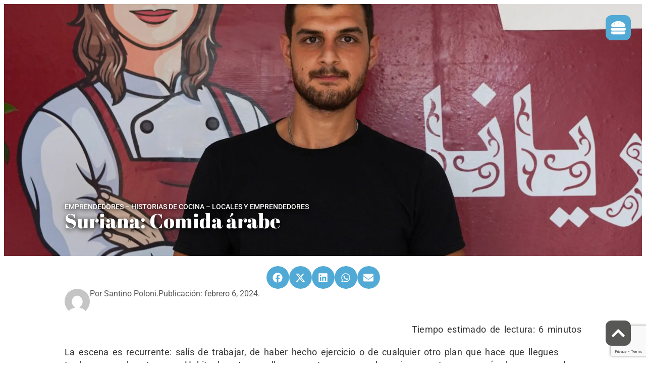

--- FILE ---
content_type: text/html; charset=UTF-8
request_url: https://elpancito.ar/suriana-comida-arabe/
body_size: 27564
content:
<!doctype html><html lang="es-AR"><head><meta charset="UTF-8"><meta name="viewport" content="width=device-width, initial-scale=1"><link rel="profile" href="https://gmpg.org/xfn/11"><meta name='robots' content='index, follow, max-image-preview:large, max-snippet:-1, max-video-preview:-1' /><title>Suriana: Comida árabe - El Pancito</title><meta name="description" content="¡Bienvenidos al pancito.ar! Un blog gastronómico que busca contar las historias detrás de la comida en Bahía Blanca y toda la región. ¡Que disfrutes de elpancito.ar, hasta querer limpiar el plato!" /><link rel="canonical" href="https://elpancito.ar/suriana-comida-arabe/" /><meta property="og:locale" content="es_ES" /><meta property="og:type" content="article" /><meta property="og:title" content="Suriana: Comida árabe - El Pancito" /><meta property="og:description" content="¡Bienvenidos al pancito.ar! Un blog gastronómico que busca contar las historias detrás de la comida en Bahía Blanca y toda la región. ¡Que disfrutes de elpancito.ar, hasta querer limpiar el plato!" /><meta property="og:url" content="https://elpancito.ar/suriana-comida-arabe/" /><meta property="og:site_name" content="El Pancito" /><meta property="article:published_time" content="2024-02-06T17:51:14+00:00" /><meta property="article:modified_time" content="2024-11-20T16:07:49+00:00" /><meta property="og:image" content="https://elpancito.ar/wp-content/uploads/sites/65/2024/02/DSC00733-scaled-e1707241978892.jpg" /><meta property="og:image:width" content="1706" /><meta property="og:image:height" content="1706" /><meta property="og:image:type" content="image/jpeg" /><meta name="author" content="Santino Poloni" /><meta name="twitter:card" content="summary_large_image" /><meta name="twitter:label1" content="Escrito por" /><meta name="twitter:data1" content="Santino Poloni" /><meta name="twitter:label2" content="Tiempo de lectura" /><meta name="twitter:data2" content="5 minutos" /> <script type="application/ld+json" class="yoast-schema-graph">{"@context":"https://schema.org","@graph":[{"@type":"Article","@id":"https://elpancito.ar/suriana-comida-arabe/#article","isPartOf":{"@id":"https://elpancito.ar/suriana-comida-arabe/"},"author":{"name":"Santino Poloni","@id":"https://elpancito.ar/#/schema/person/1d4e9756f6c9d525104adc4509e5b55f"},"headline":"Suriana: Comida árabe","datePublished":"2024-02-06T17:51:14+00:00","dateModified":"2024-11-20T16:07:49+00:00","mainEntityOfPage":{"@id":"https://elpancito.ar/suriana-comida-arabe/"},"wordCount":948,"commentCount":0,"publisher":{"@id":"https://elpancito.ar/#organization"},"image":{"@id":"https://elpancito.ar/suriana-comida-arabe/#primaryimage"},"thumbnailUrl":"https://elpancito.ar/wp-content/uploads/sites/65/2024/02/DSC00733-scaled-e1707241978892.jpg","keywords":["árabe","baklawa","comida árabe","emprendedor","kebaba","portada"],"articleSection":["Emprendedores","Historias de cocina","Locales y emprendedores"],"inLanguage":"es-AR","potentialAction":[{"@type":"CommentAction","name":"Comment","target":["https://elpancito.ar/suriana-comida-arabe/#respond"]}]},{"@type":"WebPage","@id":"https://elpancito.ar/suriana-comida-arabe/","url":"https://elpancito.ar/suriana-comida-arabe/","name":"Suriana: Comida árabe - El Pancito","isPartOf":{"@id":"https://elpancito.ar/#website"},"primaryImageOfPage":{"@id":"https://elpancito.ar/suriana-comida-arabe/#primaryimage"},"image":{"@id":"https://elpancito.ar/suriana-comida-arabe/#primaryimage"},"thumbnailUrl":"https://elpancito.ar/wp-content/uploads/sites/65/2024/02/DSC00733-scaled-e1707241978892.jpg","datePublished":"2024-02-06T17:51:14+00:00","dateModified":"2024-11-20T16:07:49+00:00","description":"¡Bienvenidos al pancito.ar! Un blog gastronómico que busca contar las historias detrás de la comida en Bahía Blanca y toda la región. ¡Que disfrutes de elpancito.ar, hasta querer limpiar el plato!","breadcrumb":{"@id":"https://elpancito.ar/suriana-comida-arabe/#breadcrumb"},"inLanguage":"es-AR","potentialAction":[{"@type":"ReadAction","target":["https://elpancito.ar/suriana-comida-arabe/"]}]},{"@type":"ImageObject","inLanguage":"es-AR","@id":"https://elpancito.ar/suriana-comida-arabe/#primaryimage","url":"https://elpancito.ar/wp-content/uploads/sites/65/2024/02/DSC00733-scaled-e1707241978892.jpg","contentUrl":"https://elpancito.ar/wp-content/uploads/sites/65/2024/02/DSC00733-scaled-e1707241978892.jpg","width":1706,"height":1706},{"@type":"BreadcrumbList","@id":"https://elpancito.ar/suriana-comida-arabe/#breadcrumb","itemListElement":[{"@type":"ListItem","position":1,"name":"Inicio","item":"https://elpancito.ar/"},{"@type":"ListItem","position":2,"name":"Suriana: Comida árabe"}]},{"@type":"WebSite","@id":"https://elpancito.ar/#website","url":"https://elpancito.ar/","name":"El pancito que limpia el plato","description":"¡Que disfrutes de elpancito.ar, hasta querer limpiar el plato!","publisher":{"@id":"https://elpancito.ar/#organization"},"alternateName":"El pancito","potentialAction":[{"@type":"SearchAction","target":{"@type":"EntryPoint","urlTemplate":"https://elpancito.ar/?s={search_term_string}"},"query-input":{"@type":"PropertyValueSpecification","valueRequired":true,"valueName":"search_term_string"}}],"inLanguage":"es-AR"},{"@type":"Organization","@id":"https://elpancito.ar/#organization","name":"El Pancito","alternateName":"elpancito.ar","url":"https://elpancito.ar/","logo":{"@type":"ImageObject","inLanguage":"es-AR","@id":"https://elpancito.ar/#/schema/logo/image/","url":"https://elpancito.ar/wp-content/uploads/sites/65/2021/11/logo-cabecera-celeste.png","contentUrl":"https://elpancito.ar/wp-content/uploads/sites/65/2021/11/logo-cabecera-celeste.png","width":300,"height":88,"caption":"El Pancito"},"image":{"@id":"https://elpancito.ar/#/schema/logo/image/"},"sameAs":["https://www.instagram.com/elpancito.ar/","https://www.linkedin.com/company/elpancito-ar/"]},{"@type":"Person","@id":"https://elpancito.ar/#/schema/person/1d4e9756f6c9d525104adc4509e5b55f","name":"Santino Poloni","image":{"@type":"ImageObject","inLanguage":"es-AR","@id":"https://elpancito.ar/#/schema/person/image/","url":"https://elpancito.ar/wp-content/litespeed/avatar/65/531eb5511f50bda973b9273547160905.jpg?ver=1768243369","contentUrl":"https://elpancito.ar/wp-content/litespeed/avatar/65/531eb5511f50bda973b9273547160905.jpg?ver=1768243369","caption":"Santino Poloni"}}]}</script> <link rel='dns-prefetch' href='//www.googletagmanager.com' /><link rel="alternate" title="oEmbed (JSON)" type="application/json+oembed" href="https://elpancito.ar/wp-json/oembed/1.0/embed?url=https%3A%2F%2Felpancito.ar%2Fsuriana-comida-arabe%2F" /><link rel="alternate" title="oEmbed (XML)" type="text/xml+oembed" href="https://elpancito.ar/wp-json/oembed/1.0/embed?url=https%3A%2F%2Felpancito.ar%2Fsuriana-comida-arabe%2F&#038;format=xml" /><style id='wp-img-auto-sizes-contain-inline-css'>img:is([sizes=auto i],[sizes^="auto," i]){contain-intrinsic-size:3000px 1500px}
/*# sourceURL=wp-img-auto-sizes-contain-inline-css */</style><style>#lazy-tiktok,lazy-tiktok,.lazy-tiktok{content-visibility:auto;contain-intrinsic-size:1px 1000px;}</style><link rel='stylesheet' id='hfe-widgets-style-css' href='https://elpancito.ar/wp-content/plugins/header-footer-elementor/inc/widgets-css/frontend.css?ver=2.8.1' media='all' /><link rel='stylesheet' id='wp-block-library-css' href='https://elpancito.ar/wp-includes/css/dist/block-library/style.min.css?ver=6.9' media='all' /><style id='global-styles-inline-css'>:root{--wp--preset--aspect-ratio--square: 1;--wp--preset--aspect-ratio--4-3: 4/3;--wp--preset--aspect-ratio--3-4: 3/4;--wp--preset--aspect-ratio--3-2: 3/2;--wp--preset--aspect-ratio--2-3: 2/3;--wp--preset--aspect-ratio--16-9: 16/9;--wp--preset--aspect-ratio--9-16: 9/16;--wp--preset--color--black: #000000;--wp--preset--color--cyan-bluish-gray: #abb8c3;--wp--preset--color--white: #ffffff;--wp--preset--color--pale-pink: #f78da7;--wp--preset--color--vivid-red: #cf2e2e;--wp--preset--color--luminous-vivid-orange: #ff6900;--wp--preset--color--luminous-vivid-amber: #fcb900;--wp--preset--color--light-green-cyan: #7bdcb5;--wp--preset--color--vivid-green-cyan: #00d084;--wp--preset--color--pale-cyan-blue: #8ed1fc;--wp--preset--color--vivid-cyan-blue: #0693e3;--wp--preset--color--vivid-purple: #9b51e0;--wp--preset--gradient--vivid-cyan-blue-to-vivid-purple: linear-gradient(135deg,rgba(6,147,227,1) 0%,rgb(155,81,224) 100%);--wp--preset--gradient--light-green-cyan-to-vivid-green-cyan: linear-gradient(135deg,rgb(122,220,180) 0%,rgb(0,208,130) 100%);--wp--preset--gradient--luminous-vivid-amber-to-luminous-vivid-orange: linear-gradient(135deg,rgba(252,185,0,1) 0%,rgba(255,105,0,1) 100%);--wp--preset--gradient--luminous-vivid-orange-to-vivid-red: linear-gradient(135deg,rgba(255,105,0,1) 0%,rgb(207,46,46) 100%);--wp--preset--gradient--very-light-gray-to-cyan-bluish-gray: linear-gradient(135deg,rgb(238,238,238) 0%,rgb(169,184,195) 100%);--wp--preset--gradient--cool-to-warm-spectrum: linear-gradient(135deg,rgb(74,234,220) 0%,rgb(151,120,209) 20%,rgb(207,42,186) 40%,rgb(238,44,130) 60%,rgb(251,105,98) 80%,rgb(254,248,76) 100%);--wp--preset--gradient--blush-light-purple: linear-gradient(135deg,rgb(255,206,236) 0%,rgb(152,150,240) 100%);--wp--preset--gradient--blush-bordeaux: linear-gradient(135deg,rgb(254,205,165) 0%,rgb(254,45,45) 50%,rgb(107,0,62) 100%);--wp--preset--gradient--luminous-dusk: linear-gradient(135deg,rgb(255,203,112) 0%,rgb(199,81,192) 50%,rgb(65,88,208) 100%);--wp--preset--gradient--pale-ocean: linear-gradient(135deg,rgb(255,245,203) 0%,rgb(182,227,212) 50%,rgb(51,167,181) 100%);--wp--preset--gradient--electric-grass: linear-gradient(135deg,rgb(202,248,128) 0%,rgb(113,206,126) 100%);--wp--preset--gradient--midnight: linear-gradient(135deg,rgb(2,3,129) 0%,rgb(40,116,252) 100%);--wp--preset--font-size--small: 13px;--wp--preset--font-size--medium: 20px;--wp--preset--font-size--large: 36px;--wp--preset--font-size--x-large: 42px;--wp--preset--spacing--20: 0.44rem;--wp--preset--spacing--30: 0.67rem;--wp--preset--spacing--40: 1rem;--wp--preset--spacing--50: 1.5rem;--wp--preset--spacing--60: 2.25rem;--wp--preset--spacing--70: 3.38rem;--wp--preset--spacing--80: 5.06rem;--wp--preset--shadow--natural: 6px 6px 9px rgba(0, 0, 0, 0.2);--wp--preset--shadow--deep: 12px 12px 50px rgba(0, 0, 0, 0.4);--wp--preset--shadow--sharp: 6px 6px 0px rgba(0, 0, 0, 0.2);--wp--preset--shadow--outlined: 6px 6px 0px -3px rgba(255, 255, 255, 1), 6px 6px rgba(0, 0, 0, 1);--wp--preset--shadow--crisp: 6px 6px 0px rgba(0, 0, 0, 1);}:root { --wp--style--global--content-size: 800px;--wp--style--global--wide-size: 1200px; }:where(body) { margin: 0; }.wp-site-blocks > .alignleft { float: left; margin-right: 2em; }.wp-site-blocks > .alignright { float: right; margin-left: 2em; }.wp-site-blocks > .aligncenter { justify-content: center; margin-left: auto; margin-right: auto; }:where(.wp-site-blocks) > * { margin-block-start: 24px; margin-block-end: 0; }:where(.wp-site-blocks) > :first-child { margin-block-start: 0; }:where(.wp-site-blocks) > :last-child { margin-block-end: 0; }:root { --wp--style--block-gap: 24px; }:root :where(.is-layout-flow) > :first-child{margin-block-start: 0;}:root :where(.is-layout-flow) > :last-child{margin-block-end: 0;}:root :where(.is-layout-flow) > *{margin-block-start: 24px;margin-block-end: 0;}:root :where(.is-layout-constrained) > :first-child{margin-block-start: 0;}:root :where(.is-layout-constrained) > :last-child{margin-block-end: 0;}:root :where(.is-layout-constrained) > *{margin-block-start: 24px;margin-block-end: 0;}:root :where(.is-layout-flex){gap: 24px;}:root :where(.is-layout-grid){gap: 24px;}.is-layout-flow > .alignleft{float: left;margin-inline-start: 0;margin-inline-end: 2em;}.is-layout-flow > .alignright{float: right;margin-inline-start: 2em;margin-inline-end: 0;}.is-layout-flow > .aligncenter{margin-left: auto !important;margin-right: auto !important;}.is-layout-constrained > .alignleft{float: left;margin-inline-start: 0;margin-inline-end: 2em;}.is-layout-constrained > .alignright{float: right;margin-inline-start: 2em;margin-inline-end: 0;}.is-layout-constrained > .aligncenter{margin-left: auto !important;margin-right: auto !important;}.is-layout-constrained > :where(:not(.alignleft):not(.alignright):not(.alignfull)){max-width: var(--wp--style--global--content-size);margin-left: auto !important;margin-right: auto !important;}.is-layout-constrained > .alignwide{max-width: var(--wp--style--global--wide-size);}body .is-layout-flex{display: flex;}.is-layout-flex{flex-wrap: wrap;align-items: center;}.is-layout-flex > :is(*, div){margin: 0;}body .is-layout-grid{display: grid;}.is-layout-grid > :is(*, div){margin: 0;}body{padding-top: 0px;padding-right: 0px;padding-bottom: 0px;padding-left: 0px;}a:where(:not(.wp-element-button)){text-decoration: underline;}:root :where(.wp-element-button, .wp-block-button__link){background-color: #32373c;border-width: 0;color: #fff;font-family: inherit;font-size: inherit;line-height: inherit;padding: calc(0.667em + 2px) calc(1.333em + 2px);text-decoration: none;}.has-black-color{color: var(--wp--preset--color--black) !important;}.has-cyan-bluish-gray-color{color: var(--wp--preset--color--cyan-bluish-gray) !important;}.has-white-color{color: var(--wp--preset--color--white) !important;}.has-pale-pink-color{color: var(--wp--preset--color--pale-pink) !important;}.has-vivid-red-color{color: var(--wp--preset--color--vivid-red) !important;}.has-luminous-vivid-orange-color{color: var(--wp--preset--color--luminous-vivid-orange) !important;}.has-luminous-vivid-amber-color{color: var(--wp--preset--color--luminous-vivid-amber) !important;}.has-light-green-cyan-color{color: var(--wp--preset--color--light-green-cyan) !important;}.has-vivid-green-cyan-color{color: var(--wp--preset--color--vivid-green-cyan) !important;}.has-pale-cyan-blue-color{color: var(--wp--preset--color--pale-cyan-blue) !important;}.has-vivid-cyan-blue-color{color: var(--wp--preset--color--vivid-cyan-blue) !important;}.has-vivid-purple-color{color: var(--wp--preset--color--vivid-purple) !important;}.has-black-background-color{background-color: var(--wp--preset--color--black) !important;}.has-cyan-bluish-gray-background-color{background-color: var(--wp--preset--color--cyan-bluish-gray) !important;}.has-white-background-color{background-color: var(--wp--preset--color--white) !important;}.has-pale-pink-background-color{background-color: var(--wp--preset--color--pale-pink) !important;}.has-vivid-red-background-color{background-color: var(--wp--preset--color--vivid-red) !important;}.has-luminous-vivid-orange-background-color{background-color: var(--wp--preset--color--luminous-vivid-orange) !important;}.has-luminous-vivid-amber-background-color{background-color: var(--wp--preset--color--luminous-vivid-amber) !important;}.has-light-green-cyan-background-color{background-color: var(--wp--preset--color--light-green-cyan) !important;}.has-vivid-green-cyan-background-color{background-color: var(--wp--preset--color--vivid-green-cyan) !important;}.has-pale-cyan-blue-background-color{background-color: var(--wp--preset--color--pale-cyan-blue) !important;}.has-vivid-cyan-blue-background-color{background-color: var(--wp--preset--color--vivid-cyan-blue) !important;}.has-vivid-purple-background-color{background-color: var(--wp--preset--color--vivid-purple) !important;}.has-black-border-color{border-color: var(--wp--preset--color--black) !important;}.has-cyan-bluish-gray-border-color{border-color: var(--wp--preset--color--cyan-bluish-gray) !important;}.has-white-border-color{border-color: var(--wp--preset--color--white) !important;}.has-pale-pink-border-color{border-color: var(--wp--preset--color--pale-pink) !important;}.has-vivid-red-border-color{border-color: var(--wp--preset--color--vivid-red) !important;}.has-luminous-vivid-orange-border-color{border-color: var(--wp--preset--color--luminous-vivid-orange) !important;}.has-luminous-vivid-amber-border-color{border-color: var(--wp--preset--color--luminous-vivid-amber) !important;}.has-light-green-cyan-border-color{border-color: var(--wp--preset--color--light-green-cyan) !important;}.has-vivid-green-cyan-border-color{border-color: var(--wp--preset--color--vivid-green-cyan) !important;}.has-pale-cyan-blue-border-color{border-color: var(--wp--preset--color--pale-cyan-blue) !important;}.has-vivid-cyan-blue-border-color{border-color: var(--wp--preset--color--vivid-cyan-blue) !important;}.has-vivid-purple-border-color{border-color: var(--wp--preset--color--vivid-purple) !important;}.has-vivid-cyan-blue-to-vivid-purple-gradient-background{background: var(--wp--preset--gradient--vivid-cyan-blue-to-vivid-purple) !important;}.has-light-green-cyan-to-vivid-green-cyan-gradient-background{background: var(--wp--preset--gradient--light-green-cyan-to-vivid-green-cyan) !important;}.has-luminous-vivid-amber-to-luminous-vivid-orange-gradient-background{background: var(--wp--preset--gradient--luminous-vivid-amber-to-luminous-vivid-orange) !important;}.has-luminous-vivid-orange-to-vivid-red-gradient-background{background: var(--wp--preset--gradient--luminous-vivid-orange-to-vivid-red) !important;}.has-very-light-gray-to-cyan-bluish-gray-gradient-background{background: var(--wp--preset--gradient--very-light-gray-to-cyan-bluish-gray) !important;}.has-cool-to-warm-spectrum-gradient-background{background: var(--wp--preset--gradient--cool-to-warm-spectrum) !important;}.has-blush-light-purple-gradient-background{background: var(--wp--preset--gradient--blush-light-purple) !important;}.has-blush-bordeaux-gradient-background{background: var(--wp--preset--gradient--blush-bordeaux) !important;}.has-luminous-dusk-gradient-background{background: var(--wp--preset--gradient--luminous-dusk) !important;}.has-pale-ocean-gradient-background{background: var(--wp--preset--gradient--pale-ocean) !important;}.has-electric-grass-gradient-background{background: var(--wp--preset--gradient--electric-grass) !important;}.has-midnight-gradient-background{background: var(--wp--preset--gradient--midnight) !important;}.has-small-font-size{font-size: var(--wp--preset--font-size--small) !important;}.has-medium-font-size{font-size: var(--wp--preset--font-size--medium) !important;}.has-large-font-size{font-size: var(--wp--preset--font-size--large) !important;}.has-x-large-font-size{font-size: var(--wp--preset--font-size--x-large) !important;}
:root :where(.wp-block-pullquote){font-size: 1.5em;line-height: 1.6;}
/*# sourceURL=global-styles-inline-css */</style><link rel='stylesheet' id='hfe-style-css' href='https://elpancito.ar/wp-content/plugins/header-footer-elementor/assets/css/header-footer-elementor.css?ver=2.8.1' media='all' /><link rel='stylesheet' id='elementor-frontend-css' href='https://elpancito.ar/wp-content/plugins/elementor/assets/css/frontend.min.css?ver=3.34.1' media='all' /><style id='elementor-frontend-inline-css'>.elementor-1981 .elementor-element.elementor-element-dcc09cd:not(.elementor-motion-effects-element-type-background), .elementor-1981 .elementor-element.elementor-element-dcc09cd > .elementor-motion-effects-container > .elementor-motion-effects-layer{background-image:url("https://elpancito.ar/wp-content/uploads/sites/65/2024/02/DSC00733-scaled-e1707241978892.jpg");}@media(max-width:1024px){.elementor-1981 .elementor-element.elementor-element-dcc09cd:not(.elementor-motion-effects-element-type-background), .elementor-1981 .elementor-element.elementor-element-dcc09cd > .elementor-motion-effects-container > .elementor-motion-effects-layer{background-image:url("https://elpancito.ar/wp-content/uploads/sites/65/2024/02/DSC00733-scaled-e1707241978892.jpg");}}
/*# sourceURL=elementor-frontend-inline-css */</style><link rel='stylesheet' id='elementor-post-1718-css' href='https://elpancito.ar/wp-content/uploads/sites/65/elementor/css/post-1718.css?ver=1767874048' media='all' /><link rel='stylesheet' id='uael-frontend-css' href='https://elpancito.ar/wp-content/plugins/ultimate-elementor/assets/min-css/uael-frontend.min.css?ver=1.42.2' media='all' /><link rel='stylesheet' id='uael-teammember-social-icons-css' href='https://elpancito.ar/wp-content/plugins/elementor/assets/css/widget-social-icons.min.css?ver=3.24.0' media='all' /><link rel='stylesheet' id='uael-social-share-icons-brands-css' href='https://elpancito.ar/wp-content/plugins/elementor/assets/lib/font-awesome/css/brands.css?ver=5.15.3' media='all' /><link rel='stylesheet' id='uael-social-share-icons-fontawesome-css' href='https://elpancito.ar/wp-content/plugins/elementor/assets/lib/font-awesome/css/fontawesome.css?ver=5.15.3' media='all' /><link rel='stylesheet' id='uael-nav-menu-icons-css' href='https://elpancito.ar/wp-content/plugins/elementor/assets/lib/font-awesome/css/solid.css?ver=5.15.3' media='all' /><link rel='stylesheet' id='font-awesome-5-all-css' href='https://elpancito.ar/wp-content/plugins/elementor/assets/lib/font-awesome/css/all.min.css?ver=4.11.64' media='all' /><link rel='stylesheet' id='font-awesome-4-shim-css' href='https://elpancito.ar/wp-content/plugins/elementor/assets/lib/font-awesome/css/v4-shims.min.css?ver=3.34.1' media='all' /><link rel='stylesheet' id='widget-divider-css' href='https://elpancito.ar/wp-content/plugins/elementor/assets/css/widget-divider.min.css?ver=3.34.1' media='all' /><link rel='stylesheet' id='widget-image-css' href='https://elpancito.ar/wp-content/plugins/elementor/assets/css/widget-image.min.css?ver=3.34.1' media='all' /><link rel='stylesheet' id='widget-nav-menu-css' href='https://elpancito.ar/wp-content/plugins/elementor-pro/assets/css/widget-nav-menu.min.css?ver=3.34.0' media='all' /><link rel='stylesheet' id='e-animation-grow-css' href='https://elpancito.ar/wp-content/plugins/elementor/assets/lib/animations/styles/e-animation-grow.min.css?ver=3.34.1' media='all' /><link rel='stylesheet' id='widget-social-icons-css' href='https://elpancito.ar/wp-content/plugins/elementor/assets/css/widget-social-icons.min.css?ver=3.34.1' media='all' /><link rel='stylesheet' id='e-apple-webkit-css' href='https://elpancito.ar/wp-content/plugins/elementor/assets/css/conditionals/apple-webkit.min.css?ver=3.34.1' media='all' /><link rel='stylesheet' id='e-animation-slideInLeft-css' href='https://elpancito.ar/wp-content/plugins/elementor/assets/lib/animations/styles/slideInLeft.min.css?ver=3.34.1' media='all' /><link rel='stylesheet' id='widget-off-canvas-css' href='https://elpancito.ar/wp-content/plugins/elementor-pro/assets/css/widget-off-canvas.min.css?ver=3.34.0' media='all' /><link rel='stylesheet' id='widget-heading-css' href='https://elpancito.ar/wp-content/plugins/elementor/assets/css/widget-heading.min.css?ver=3.34.1' media='all' /><link rel='stylesheet' id='e-motion-fx-css' href='https://elpancito.ar/wp-content/plugins/elementor-pro/assets/css/modules/motion-fx.min.css?ver=3.34.0' media='all' /><link rel='stylesheet' id='widget-share-buttons-css' href='https://elpancito.ar/wp-content/plugins/elementor-pro/assets/css/widget-share-buttons.min.css?ver=3.34.0' media='all' /><link rel='stylesheet' id='widget-loop-common-css' href='https://elpancito.ar/wp-content/plugins/elementor-pro/assets/css/widget-loop-common.min.css?ver=3.34.0' media='all' /><link rel='stylesheet' id='widget-loop-grid-css' href='https://elpancito.ar/wp-content/plugins/elementor-pro/assets/css/widget-loop-grid.min.css?ver=3.34.0' media='all' /><link rel='stylesheet' id='e-popup-css' href='https://elpancito.ar/wp-content/plugins/elementor-pro/assets/css/conditionals/popup.min.css?ver=3.34.0' media='all' /><link rel='stylesheet' id='elementor-post-2680-css' href='https://elpancito.ar/wp-content/uploads/sites/65/elementor/css/post-2680.css?ver=1767874048' media='all' /><link rel='stylesheet' id='elementor-post-2749-css' href='https://elpancito.ar/wp-content/uploads/sites/65/elementor/css/post-2749.css?ver=1767874048' media='all' /><link rel='stylesheet' id='elementor-post-1981-css' href='https://elpancito.ar/wp-content/uploads/sites/65/elementor/css/post-1981.css?ver=1767874075' media='all' /><link rel='stylesheet' id='elementor-post-2694-css' href='https://elpancito.ar/wp-content/uploads/sites/65/elementor/css/post-2694.css?ver=1767874048' media='all' /><link rel='stylesheet' id='a3a3_lazy_load-css' href='//elpancito.ar/wp-content/uploads/sites/65/sass/a3_lazy_load.min.css?ver=1725652816' media='all' /><link rel='stylesheet' id='hfe-elementor-icons-css' href='https://elpancito.ar/wp-content/plugins/elementor/assets/lib/eicons/css/elementor-icons.min.css?ver=5.34.0' media='all' /><link rel='stylesheet' id='hfe-icons-list-css' href='https://elpancito.ar/wp-content/plugins/elementor/assets/css/widget-icon-list.min.css?ver=3.24.3' media='all' /><link rel='stylesheet' id='hfe-social-icons-css' href='https://elpancito.ar/wp-content/plugins/elementor/assets/css/widget-social-icons.min.css?ver=3.24.0' media='all' /><link rel='stylesheet' id='hfe-social-share-icons-brands-css' href='https://elpancito.ar/wp-content/plugins/elementor/assets/lib/font-awesome/css/brands.css?ver=5.15.3' media='all' /><link rel='stylesheet' id='hfe-social-share-icons-fontawesome-css' href='https://elpancito.ar/wp-content/plugins/elementor/assets/lib/font-awesome/css/fontawesome.css?ver=5.15.3' media='all' /><link rel='stylesheet' id='hfe-nav-menu-icons-css' href='https://elpancito.ar/wp-content/plugins/elementor/assets/lib/font-awesome/css/solid.css?ver=5.15.3' media='all' /><link rel='stylesheet' id='hfe-widget-blockquote-css' href='https://elpancito.ar/wp-content/plugins/elementor-pro/assets/css/widget-blockquote.min.css?ver=3.25.0' media='all' /><link rel='stylesheet' id='hfe-mega-menu-css' href='https://elpancito.ar/wp-content/plugins/elementor-pro/assets/css/widget-mega-menu.min.css?ver=3.26.2' media='all' /><link rel='stylesheet' id='hfe-nav-menu-widget-css' href='https://elpancito.ar/wp-content/plugins/elementor-pro/assets/css/widget-nav-menu.min.css?ver=3.26.0' media='all' /><link rel='stylesheet' id='elementor-gf-local-robotoslab-css' href='https://elpancito.ar/wp-content/uploads/sites/65/elementor/google-fonts/css/robotoslab.css?ver=1742279862' media='all' /><link rel='stylesheet' id='elementor-gf-local-roboto-css' href='https://elpancito.ar/wp-content/uploads/sites/65/elementor/google-fonts/css/roboto.css?ver=1742279896' media='all' /><link rel='stylesheet' id='elementor-gf-local-abrilfatface-css' href='https://elpancito.ar/wp-content/uploads/sites/65/elementor/google-fonts/css/abrilfatface.css?ver=1742279897' media='all' /> <script src="https://elpancito.ar/wp-includes/js/jquery/jquery.min.js?ver=3.7.1" id="jquery-core-js"></script> <script src="https://elpancito.ar/wp-includes/js/jquery/jquery-migrate.min.js?ver=3.4.1" id="jquery-migrate-js"></script> <script id="jquery-js-after">!function($){'use strict';$(document).ready(function(){var bar=$('.hfe-reading-progress-bar');if(!bar.length)return;$(window).on('scroll',function(){var s=$(window).scrollTop(),d=$(document).height()-$(window).height(),p=d? s/d*100:0;bar.css('width',p+'%')});});}(jQuery);
//# sourceURL=jquery-js-after</script> <script src="https://elpancito.ar/wp-content/plugins/elementor/assets/lib/font-awesome/js/v4-shims.min.js?ver=3.34.1" id="font-awesome-4-shim-js"></script> 
 <script src="https://www.googletagmanager.com/gtag/js?id=G-DFQXJYXGSV" id="google_gtagjs-js" async></script> <script id="google_gtagjs-js-after">window.dataLayer = window.dataLayer || [];function gtag(){dataLayer.push(arguments);}
gtag("set","linker",{"domains":["elpancito.ar"]});
gtag("js", new Date());
gtag("set", "developer_id.dZTNiMT", true);
gtag("config", "G-DFQXJYXGSV");
//# sourceURL=google_gtagjs-js-after</script> <link rel="https://api.w.org/" href="https://elpancito.ar/wp-json/" /><link rel="alternate" title="JSON" type="application/json" href="https://elpancito.ar/wp-json/wp/v2/posts/1627" /><meta name="generator" content="WordPress 6.9" /><link rel='shortlink' href='https://elpancito.ar/?p=1627' /><meta name="generator" content="Site Kit by Google 1.170.0" /><meta name="description" content="Suriana abrió el 24 de enero del 2023 y se ubica en Perú 29 . El lugar es cálido,  con dos vitrinas a los costados y un mostrador en el medio. De un lado vas a encontrar lo salado y del otro, las propuestas dulces. En ambos lados, tu atención va a ser captada por formas en los alimentos que nunca viste y nombres difíciles de pronunciar, como kepi, baklawa, warak enab, y si bien te podés equivocar con el nombre, ellos no fallan. El menú se compone enteramente de comida árabe, dentro de las cuales tiene propuestas veganas y vegetarianas."><meta name="generator" content="Elementor 3.34.1; features: e_font_icon_svg, additional_custom_breakpoints; settings: css_print_method-external, google_font-enabled, font_display-swap"><style>.e-con.e-parent:nth-of-type(n+4):not(.e-lazyloaded):not(.e-no-lazyload),
				.e-con.e-parent:nth-of-type(n+4):not(.e-lazyloaded):not(.e-no-lazyload) * {
					background-image: none !important;
				}
				@media screen and (max-height: 1024px) {
					.e-con.e-parent:nth-of-type(n+3):not(.e-lazyloaded):not(.e-no-lazyload),
					.e-con.e-parent:nth-of-type(n+3):not(.e-lazyloaded):not(.e-no-lazyload) * {
						background-image: none !important;
					}
				}
				@media screen and (max-height: 640px) {
					.e-con.e-parent:nth-of-type(n+2):not(.e-lazyloaded):not(.e-no-lazyload),
					.e-con.e-parent:nth-of-type(n+2):not(.e-lazyloaded):not(.e-no-lazyload) * {
						background-image: none !important;
					}
				}</style><link rel="icon" href="https://elpancito.ar/wp-content/uploads/sites/65/2024/09/elpancito-logo-blanco.svg" sizes="32x32" /><link rel="icon" href="https://elpancito.ar/wp-content/uploads/sites/65/2024/09/elpancito-logo-blanco.svg" sizes="192x192" /><link rel="apple-touch-icon" href="https://elpancito.ar/wp-content/uploads/sites/65/2024/09/elpancito-logo-blanco.svg" /><meta name="msapplication-TileImage" content="https://elpancito.ar/wp-content/uploads/sites/65/2024/09/elpancito-logo-blanco.svg" /><style id="wp-custom-css">/*scroll*/
::-webkit-scrollbar {
  width: 10px;
}
::-webkit-scrollbar-track {
  background: #4d4d4d;
}
::-webkit-scrollbar-thumb {
  background: #51a9d6;
	cursor:pointer;
}
::-webkit-scrollbar-thumb:hover {
  background: #51a9d6;
}</style></head><body class="wp-singular post-template-default single single-post postid-1627 single-format-standard wp-custom-logo wp-embed-responsive wp-theme-hello-elementor ehf-template-hello-elementor ehf-stylesheet-hello-elementor hello-elementor-default uae-sticky-header-enabled elementor-default elementor-kit-1718 elementor-page-1981"><a class="skip-link screen-reader-text" href="#content">Ir al contenido</a><header data-elementor-type="header" data-elementor-id="2680" class="elementor elementor-2680 elementor-location-header" data-elementor-post-type="elementor_library"><div class="elementor-element elementor-element-81bdb0e e-con-full e-flex e-con e-parent" data-id="81bdb0e" data-element_type="container"><div class="elementor-element elementor-element-2baddac elementor-view-framed elementor-widget__width-auto elementor-fixed elementor-shape-circle elementor-widget elementor-widget-icon" data-id="2baddac" data-element_type="widget" data-settings="{&quot;_position&quot;:&quot;fixed&quot;}" data-widget_type="icon.default"><div class="elementor-widget-container"><div class="elementor-icon-wrapper">
<a class="elementor-icon" href="#elementor-action%3Aaction%3Doff_canvas%3Aopen%26settings%3DeyJpZCI6IjBjOTUwNzQiLCJkaXNwbGF5TW9kZSI6Im9wZW4ifQ%3D%3D" title="Menú">
<svg aria-hidden="true" class="e-font-icon-svg e-fas-hamburger" viewBox="0 0 512 512" xmlns="http://www.w3.org/2000/svg"><path d="M464 256H48a48 48 0 0 0 0 96h416a48 48 0 0 0 0-96zm16 128H32a16 16 0 0 0-16 16v16a64 64 0 0 0 64 64h352a64 64 0 0 0 64-64v-16a16 16 0 0 0-16-16zM58.64 224h394.72c34.57 0 54.62-43.9 34.82-75.88C448 83.2 359.55 32.1 256 32c-103.54.1-192 51.2-232.18 116.11C4 180.09 24.07 224 58.64 224zM384 112a16 16 0 1 1-16 16 16 16 0 0 1 16-16zM256 80a16 16 0 1 1-16 16 16 16 0 0 1 16-16zm-128 32a16 16 0 1 1-16 16 16 16 0 0 1 16-16z"></path></svg>			</a></div></div></div><div class="elementor-element elementor-element-0c95074 elementor-widget elementor-widget-off-canvas" data-id="0c95074" data-element_type="widget" data-settings="{&quot;entrance_animation&quot;:&quot;slideInLeft&quot;,&quot;exit_animation&quot;:&quot;slideInLeft&quot;,&quot;prevent_scroll&quot;:&quot;yes&quot;}" data-widget_type="off-canvas.default"><div class="elementor-widget-container"><aside id="off-canvas-0c95074" class="e-off-canvas" role="dialog" aria-hidden="true" aria-label="Off-Canvas" aria-modal="true" inert="" data-delay-child-handlers="true"><div class="e-off-canvas__overlay"></div><div class="e-off-canvas__main"><div class="e-off-canvas__content"><div class="elementor-element elementor-element-c5f89bc e-con-full e-flex e-con e-child" data-id="c5f89bc" data-element_type="container"><div class="elementor-element elementor-element-4924450 elementor-widget-divider--separator-type-pattern elementor-widget-divider--view-line elementor-widget elementor-widget-divider" data-id="4924450" data-element_type="widget" data-widget_type="divider.default"><div class="elementor-widget-container"><div class="elementor-divider" style="--divider-pattern-url: url(&quot;data:image/svg+xml,%3Csvg xmlns=&#039;http://www.w3.org/2000/svg&#039; preserveAspectRatio=&#039;none&#039; overflow=&#039;visible&#039; height=&#039;100%&#039; viewBox=&#039;0 0 24 24&#039; fill=&#039;none&#039; stroke=&#039;black&#039; stroke-width=&#039;3&#039; stroke-linecap=&#039;square&#039; stroke-miterlimit=&#039;10&#039;%3E%3Cpath d=&#039;M0,6c6,0,6,13,12,13S18,6,24,6&#039;/%3E%3C/svg%3E&quot;);">
<span class="elementor-divider-separator">
</span></div></div></div><div class="elementor-element elementor-element-cf45d68 elementor-widget elementor-widget-theme-site-logo elementor-widget-image" data-id="cf45d68" data-element_type="widget" data-widget_type="theme-site-logo.default"><div class="elementor-widget-container">
<a href="https://elpancito.ar">
<img loading="lazy" width="571" height="291" src="https://elpancito.ar/wp-content/uploads/sites/65/2024/09/elpancitologoceleste.png" class="attachment-full size-full wp-image-2815" alt="elpancito.ar" />				</a></div></div><div class="elementor-element elementor-element-a79b784 elementor-widget-divider--view-line elementor-widget elementor-widget-divider" data-id="a79b784" data-element_type="widget" data-widget_type="divider.default"><div class="elementor-widget-container"><div class="elementor-divider">
<span class="elementor-divider-separator">
</span></div></div></div><div class="elementor-element elementor-element-9cf973e elementor-nav-menu__align-center elementor-nav-menu--dropdown-none elementor-widget elementor-widget-nav-menu" data-id="9cf973e" data-element_type="widget" data-settings="{&quot;layout&quot;:&quot;vertical&quot;,&quot;submenu_icon&quot;:{&quot;value&quot;:&quot;&lt;svg aria-hidden=\&quot;true\&quot; class=\&quot;e-font-icon-svg e-fas-caret-down\&quot; viewBox=\&quot;0 0 320 512\&quot; xmlns=\&quot;http:\/\/www.w3.org\/2000\/svg\&quot;&gt;&lt;path d=\&quot;M31.3 192h257.3c17.8 0 26.7 21.5 14.1 34.1L174.1 354.8c-7.8 7.8-20.5 7.8-28.3 0L17.2 226.1C4.6 213.5 13.5 192 31.3 192z\&quot;&gt;&lt;\/path&gt;&lt;\/svg&gt;&quot;,&quot;library&quot;:&quot;fa-solid&quot;}}" data-widget_type="nav-menu.default"><div class="elementor-widget-container"><nav aria-label="Menu" class="elementor-nav-menu--main elementor-nav-menu__container elementor-nav-menu--layout-vertical e--pointer-background e--animation-shutter-out-horizontal"><ul id="menu-1-9cf973e" class="elementor-nav-menu sm-vertical"><li class="menu-item menu-item-type-taxonomy menu-item-object-category current-post-ancestor current-menu-parent current-post-parent menu-item-900"><a href="https://elpancito.ar/category/locales-y-emprendedores/" class="elementor-item">Locales y emprendedores</a></li><li class="menu-item menu-item-type-taxonomy menu-item-object-category menu-item-903"><a href="https://elpancito.ar/category/productores/" class="elementor-item">Productores</a></li><li class="menu-item menu-item-type-taxonomy menu-item-object-category current-post-ancestor current-menu-parent current-post-parent menu-item-901"><a href="https://elpancito.ar/category/historias-de-cocina/" class="elementor-item">Historias de cocina</a></li><li class="menu-item menu-item-type-taxonomy menu-item-object-category menu-item-902"><a href="https://elpancito.ar/category/recorridos/" class="elementor-item">Recorridos</a></li><li class="menu-item menu-item-type-post_type menu-item-object-page menu-item-1735"><a href="https://elpancito.ar/quienes-somos/" class="elementor-item">Nosotros</a></li><li class="menu-item menu-item-type-post_type menu-item-object-page menu-item-2793"><a href="https://elpancito.ar/trabajemos-juntos/" class="elementor-item">Trabajemos juntos</a></li></ul></nav><nav class="elementor-nav-menu--dropdown elementor-nav-menu__container" aria-hidden="true"><ul id="menu-2-9cf973e" class="elementor-nav-menu sm-vertical"><li class="menu-item menu-item-type-taxonomy menu-item-object-category current-post-ancestor current-menu-parent current-post-parent menu-item-900"><a href="https://elpancito.ar/category/locales-y-emprendedores/" class="elementor-item" tabindex="-1">Locales y emprendedores</a></li><li class="menu-item menu-item-type-taxonomy menu-item-object-category menu-item-903"><a href="https://elpancito.ar/category/productores/" class="elementor-item" tabindex="-1">Productores</a></li><li class="menu-item menu-item-type-taxonomy menu-item-object-category current-post-ancestor current-menu-parent current-post-parent menu-item-901"><a href="https://elpancito.ar/category/historias-de-cocina/" class="elementor-item" tabindex="-1">Historias de cocina</a></li><li class="menu-item menu-item-type-taxonomy menu-item-object-category menu-item-902"><a href="https://elpancito.ar/category/recorridos/" class="elementor-item" tabindex="-1">Recorridos</a></li><li class="menu-item menu-item-type-post_type menu-item-object-page menu-item-1735"><a href="https://elpancito.ar/quienes-somos/" class="elementor-item" tabindex="-1">Nosotros</a></li><li class="menu-item menu-item-type-post_type menu-item-object-page menu-item-2793"><a href="https://elpancito.ar/trabajemos-juntos/" class="elementor-item" tabindex="-1">Trabajemos juntos</a></li></ul></nav></div></div><div class="elementor-element elementor-element-7c7e368 elementor-widget-divider--view-line elementor-widget elementor-widget-divider" data-id="7c7e368" data-element_type="widget" data-widget_type="divider.default"><div class="elementor-widget-container"><div class="elementor-divider">
<span class="elementor-divider-separator">
</span></div></div></div><div class="elementor-element elementor-element-a787b48 elementor-widget__width-inherit elementor-widget-mobile__width-inherit elementor-shape-rounded elementor-grid-0 e-grid-align-center elementor-widget elementor-widget-global elementor-global-2163 elementor-widget-social-icons" data-id="a787b48" data-element_type="widget" data-widget_type="social-icons.default"><div class="elementor-widget-container"><div class="elementor-social-icons-wrapper elementor-grid" role="list">
<span class="elementor-grid-item" role="listitem">
<a class="elementor-icon elementor-social-icon elementor-social-icon-instagram elementor-animation-grow elementor-repeater-item-532dd96" href="https://www.instagram.com/elpancito.ar/" target="_blank" title="Instagram">
<span class="elementor-screen-only">Instagram</span>
<svg aria-hidden="true" class="e-font-icon-svg e-fab-instagram" viewBox="0 0 448 512" xmlns="http://www.w3.org/2000/svg"><path d="M224.1 141c-63.6 0-114.9 51.3-114.9 114.9s51.3 114.9 114.9 114.9S339 319.5 339 255.9 287.7 141 224.1 141zm0 189.6c-41.1 0-74.7-33.5-74.7-74.7s33.5-74.7 74.7-74.7 74.7 33.5 74.7 74.7-33.6 74.7-74.7 74.7zm146.4-194.3c0 14.9-12 26.8-26.8 26.8-14.9 0-26.8-12-26.8-26.8s12-26.8 26.8-26.8 26.8 12 26.8 26.8zm76.1 27.2c-1.7-35.9-9.9-67.7-36.2-93.9-26.2-26.2-58-34.4-93.9-36.2-37-2.1-147.9-2.1-184.9 0-35.8 1.7-67.6 9.9-93.9 36.1s-34.4 58-36.2 93.9c-2.1 37-2.1 147.9 0 184.9 1.7 35.9 9.9 67.7 36.2 93.9s58 34.4 93.9 36.2c37 2.1 147.9 2.1 184.9 0 35.9-1.7 67.7-9.9 93.9-36.2 26.2-26.2 34.4-58 36.2-93.9 2.1-37 2.1-147.8 0-184.8zM398.8 388c-7.8 19.6-22.9 34.7-42.6 42.6-29.5 11.7-99.5 9-132.1 9s-102.7 2.6-132.1-9c-19.6-7.8-34.7-22.9-42.6-42.6-11.7-29.5-9-99.5-9-132.1s-2.6-102.7 9-132.1c7.8-19.6 22.9-34.7 42.6-42.6 29.5-11.7 99.5-9 132.1-9s102.7-2.6 132.1 9c19.6 7.8 34.7 22.9 42.6 42.6 11.7 29.5 9 99.5 9 132.1s2.7 102.7-9 132.1z"></path></svg>					</a>
</span>
<span class="elementor-grid-item" role="listitem">
<a class="elementor-icon elementor-social-icon elementor-social-icon-Tik tok elementor-animation-grow elementor-repeater-item-bccccaf" href="https://www.tiktok.com/@elpancito_ar" target="_blank" title="Tiktok">
<span class="elementor-screen-only">Tik Tok</span>
<svg xmlns="http://www.w3.org/2000/svg" fill="#000000" width="800px" height="800px" viewBox="0 0 24 24" xml:space="preserve"><path d="M19.589 6.686a4.793 4.793 0 0 1-3.77-4.245V2h-3.445v13.672a2.896 2.896 0 0 1-5.201 1.743l-.002-.001.002.001a2.895 2.895 0 0 1 3.183-4.51v-3.5a6.329 6.329 0 0 0-5.394 10.692 6.33 6.33 0 0 0 10.857-4.424V8.687a8.182 8.182 0 0 0 4.773 1.526V6.79a4.831 4.831 0 0 1-1.003-.104z"></path></svg>					</a>
</span>
<span class="elementor-grid-item" role="listitem">
<a class="elementor-icon elementor-social-icon elementor-social-icon-linkedin elementor-animation-grow elementor-repeater-item-5832f39" href="https://ar.linkedin.com/company/elpancito-ar" target="_blank" title="Linkedin">
<span class="elementor-screen-only">Linkedin</span>
<svg aria-hidden="true" class="e-font-icon-svg e-fab-linkedin" viewBox="0 0 448 512" xmlns="http://www.w3.org/2000/svg"><path d="M416 32H31.9C14.3 32 0 46.5 0 64.3v383.4C0 465.5 14.3 480 31.9 480H416c17.6 0 32-14.5 32-32.3V64.3c0-17.8-14.4-32.3-32-32.3zM135.4 416H69V202.2h66.5V416zm-33.2-243c-21.3 0-38.5-17.3-38.5-38.5S80.9 96 102.2 96c21.2 0 38.5 17.3 38.5 38.5 0 21.3-17.2 38.5-38.5 38.5zm282.1 243h-66.4V312c0-24.8-.5-56.7-34.5-56.7-34.6 0-39.9 27-39.9 54.9V416h-66.4V202.2h63.7v29.2h.9c8.9-16.8 30.6-34.5 62.9-34.5 67.2 0 79.7 44.3 79.7 101.9V416z"></path></svg>					</a>
</span>
<span class="elementor-grid-item" role="listitem">
<a class="elementor-icon elementor-social-icon elementor-social-icon-edit elementor-animation-grow elementor-repeater-item-268c747" href="https://elpancito.ar/blog" title="Blog">
<span class="elementor-screen-only">Edit</span>
<svg aria-hidden="true" class="e-font-icon-svg e-far-edit" viewBox="0 0 576 512" xmlns="http://www.w3.org/2000/svg"><path d="M402.3 344.9l32-32c5-5 13.7-1.5 13.7 5.7V464c0 26.5-21.5 48-48 48H48c-26.5 0-48-21.5-48-48V112c0-26.5 21.5-48 48-48h273.5c7.1 0 10.7 8.6 5.7 13.7l-32 32c-1.5 1.5-3.5 2.3-5.7 2.3H48v352h352V350.5c0-2.1.8-4.1 2.3-5.6zm156.6-201.8L296.3 405.7l-90.4 10c-26.2 2.9-48.5-19.2-45.6-45.6l10-90.4L432.9 17.1c22.9-22.9 59.9-22.9 82.7 0l43.2 43.2c22.9 22.9 22.9 60 .1 82.8zM460.1 174L402 115.9 216.2 301.8l-7.3 65.3 65.3-7.3L460.1 174zm64.8-79.7l-43.2-43.2c-4.1-4.1-10.8-4.1-14.8 0L436 82l58.1 58.1 30.9-30.9c4-4.2 4-10.8-.1-14.9z"></path></svg>					</a>
</span></div></div></div></div></div></div></aside></div></div></div></header><div data-elementor-type="single-post" data-elementor-id="1981" class="elementor elementor-1981 elementor-location-single post-1627 post type-post status-publish format-standard has-post-thumbnail hentry category-emprendedores category-historias-de-cocina category-locales-y-emprendedores tag-arabe tag-baklawa tag-comida-arabe tag-emprendedor tag-kebaba tag-portada" data-elementor-post-type="elementor_library"><div class="elementor-element elementor-element-dcc09cd e-flex e-con-boxed e-con e-parent" data-id="dcc09cd" data-element_type="container" id="top" data-settings="{&quot;background_background&quot;:&quot;classic&quot;}"><div class="e-con-inner"><div class="elementor-element elementor-element-6abb971 elementor-widget elementor-widget-text-editor" data-id="6abb971" data-element_type="widget" data-widget_type="text-editor.default"><div class="elementor-widget-container">
<a href="https://elpancito.ar/category/emprendedores/" rel="tag">Emprendedores</a> &#8211; <a href="https://elpancito.ar/category/historias-de-cocina/" rel="tag">Historias de cocina</a> &#8211; <a href="https://elpancito.ar/category/locales-y-emprendedores/" rel="tag">Locales y emprendedores</a></div></div><div class="elementor-element elementor-element-286c8c0 elementor-widget elementor-widget-theme-post-title elementor-page-title elementor-widget-heading" data-id="286c8c0" data-element_type="widget" data-widget_type="theme-post-title.default"><div class="elementor-widget-container"><h1 class="elementor-heading-title elementor-size-default">Suriana: Comida árabe</h1></div></div></div></div><div class="elementor-element elementor-element-19a7390 e-flex e-con-boxed e-con e-parent" data-id="19a7390" data-element_type="container" data-settings="{&quot;background_background&quot;:&quot;classic&quot;}"><div class="e-con-inner"><div class="elementor-element elementor-element-9dcb948 elementor-share-buttons--view-icon elementor-share-buttons--skin-minimal elementor-share-buttons--shape-circle elementor-share-buttons--color-custom elementor-widget__width-initial elementor-grid-1 elementor-fixed elementor-hidden-tablet elementor-hidden-mobile elementor-widget elementor-widget-share-buttons" data-id="9dcb948" data-element_type="widget" data-settings="{&quot;_position&quot;:&quot;fixed&quot;,&quot;motion_fx_motion_fx_scrolling&quot;:&quot;yes&quot;,&quot;motion_fx_opacity_effect&quot;:&quot;yes&quot;,&quot;motion_fx_opacity_range&quot;:{&quot;unit&quot;:&quot;%&quot;,&quot;size&quot;:&quot;&quot;,&quot;sizes&quot;:{&quot;start&quot;:60,&quot;end&quot;:100}},&quot;motion_fx_range&quot;:&quot;viewport&quot;,&quot;motion_fx_opacity_direction&quot;:&quot;out-in&quot;,&quot;motion_fx_opacity_level&quot;:{&quot;unit&quot;:&quot;px&quot;,&quot;size&quot;:10,&quot;sizes&quot;:[]},&quot;motion_fx_devices&quot;:[&quot;desktop&quot;,&quot;tablet&quot;,&quot;mobile&quot;]}" data-widget_type="share-buttons.default"><div class="elementor-widget-container"><div class="elementor-grid" role="list"><div class="elementor-grid-item" role="listitem"><div class="elementor-share-btn elementor-share-btn_facebook" role="button" tabindex="0" aria-label="Share on facebook">
<span class="elementor-share-btn__icon">
<svg aria-hidden="true" class="e-font-icon-svg e-fab-facebook" viewBox="0 0 512 512" xmlns="http://www.w3.org/2000/svg"><path d="M504 256C504 119 393 8 256 8S8 119 8 256c0 123.78 90.69 226.38 209.25 245V327.69h-63V256h63v-54.64c0-62.15 37-96.48 93.67-96.48 27.14 0 55.52 4.84 55.52 4.84v61h-31.28c-30.8 0-40.41 19.12-40.41 38.73V256h68.78l-11 71.69h-57.78V501C413.31 482.38 504 379.78 504 256z"></path></svg>							</span></div></div><div class="elementor-grid-item" role="listitem"><div class="elementor-share-btn elementor-share-btn_x-twitter" role="button" tabindex="0" aria-label="Share on x-twitter">
<span class="elementor-share-btn__icon">
<svg aria-hidden="true" class="e-font-icon-svg e-fab-x-twitter" viewBox="0 0 512 512" xmlns="http://www.w3.org/2000/svg"><path d="M389.2 48h70.6L305.6 224.2 487 464H345L233.7 318.6 106.5 464H35.8L200.7 275.5 26.8 48H172.4L272.9 180.9 389.2 48zM364.4 421.8h39.1L151.1 88h-42L364.4 421.8z"></path></svg>							</span></div></div><div class="elementor-grid-item" role="listitem"><div class="elementor-share-btn elementor-share-btn_linkedin" role="button" tabindex="0" aria-label="Share on linkedin">
<span class="elementor-share-btn__icon">
<svg aria-hidden="true" class="e-font-icon-svg e-fab-linkedin" viewBox="0 0 448 512" xmlns="http://www.w3.org/2000/svg"><path d="M416 32H31.9C14.3 32 0 46.5 0 64.3v383.4C0 465.5 14.3 480 31.9 480H416c17.6 0 32-14.5 32-32.3V64.3c0-17.8-14.4-32.3-32-32.3zM135.4 416H69V202.2h66.5V416zm-33.2-243c-21.3 0-38.5-17.3-38.5-38.5S80.9 96 102.2 96c21.2 0 38.5 17.3 38.5 38.5 0 21.3-17.2 38.5-38.5 38.5zm282.1 243h-66.4V312c0-24.8-.5-56.7-34.5-56.7-34.6 0-39.9 27-39.9 54.9V416h-66.4V202.2h63.7v29.2h.9c8.9-16.8 30.6-34.5 62.9-34.5 67.2 0 79.7 44.3 79.7 101.9V416z"></path></svg>							</span></div></div><div class="elementor-grid-item" role="listitem"><div class="elementor-share-btn elementor-share-btn_whatsapp" role="button" tabindex="0" aria-label="Share on whatsapp">
<span class="elementor-share-btn__icon">
<svg aria-hidden="true" class="e-font-icon-svg e-fab-whatsapp" viewBox="0 0 448 512" xmlns="http://www.w3.org/2000/svg"><path d="M380.9 97.1C339 55.1 283.2 32 223.9 32c-122.4 0-222 99.6-222 222 0 39.1 10.2 77.3 29.6 111L0 480l117.7-30.9c32.4 17.7 68.9 27 106.1 27h.1c122.3 0 224.1-99.6 224.1-222 0-59.3-25.2-115-67.1-157zm-157 341.6c-33.2 0-65.7-8.9-94-25.7l-6.7-4-69.8 18.3L72 359.2l-4.4-7c-18.5-29.4-28.2-63.3-28.2-98.2 0-101.7 82.8-184.5 184.6-184.5 49.3 0 95.6 19.2 130.4 54.1 34.8 34.9 56.2 81.2 56.1 130.5 0 101.8-84.9 184.6-186.6 184.6zm101.2-138.2c-5.5-2.8-32.8-16.2-37.9-18-5.1-1.9-8.8-2.8-12.5 2.8-3.7 5.6-14.3 18-17.6 21.8-3.2 3.7-6.5 4.2-12 1.4-32.6-16.3-54-29.1-75.5-66-5.7-9.8 5.7-9.1 16.3-30.3 1.8-3.7.9-6.9-.5-9.7-1.4-2.8-12.5-30.1-17.1-41.2-4.5-10.8-9.1-9.3-12.5-9.5-3.2-.2-6.9-.2-10.6-.2-3.7 0-9.7 1.4-14.8 6.9-5.1 5.6-19.4 19-19.4 46.3 0 27.3 19.9 53.7 22.6 57.4 2.8 3.7 39.1 59.7 94.8 83.8 35.2 15.2 49 16.5 66.6 13.9 10.7-1.6 32.8-13.4 37.4-26.4 4.6-13 4.6-24.1 3.2-26.4-1.3-2.5-5-3.9-10.5-6.6z"></path></svg>							</span></div></div><div class="elementor-grid-item" role="listitem"><div class="elementor-share-btn elementor-share-btn_email" role="button" tabindex="0" aria-label="Share on email">
<span class="elementor-share-btn__icon">
<svg aria-hidden="true" class="e-font-icon-svg e-fas-envelope" viewBox="0 0 512 512" xmlns="http://www.w3.org/2000/svg"><path d="M502.3 190.8c3.9-3.1 9.7-.2 9.7 4.7V400c0 26.5-21.5 48-48 48H48c-26.5 0-48-21.5-48-48V195.6c0-5 5.7-7.8 9.7-4.7 22.4 17.4 52.1 39.5 154.1 113.6 21.1 15.4 56.7 47.8 92.2 47.6 35.7.3 72-32.8 92.3-47.6 102-74.1 131.6-96.3 154-113.7zM256 320c23.2.4 56.6-29.2 73.4-41.4 132.7-96.3 142.8-104.7 173.4-128.7 5.8-4.5 9.2-11.5 9.2-18.9v-19c0-26.5-21.5-48-48-48H48C21.5 64 0 85.5 0 112v19c0 7.4 3.4 14.3 9.2 18.9 30.6 23.9 40.7 32.4 173.4 128.7 16.8 12.2 50.2 41.8 73.4 41.4z"></path></svg>							</span></div></div></div></div></div><div class="elementor-element elementor-element-faf7da4 e-con-full e-flex e-con e-child" data-id="faf7da4" data-element_type="container"><div class="elementor-element elementor-element-e56c9cc elementor-share-buttons--view-icon elementor-share-buttons--skin-minimal elementor-share-buttons--shape-circle elementor-share-buttons--color-custom elementor-widget__width-inherit elementor-grid-0 elementor-widget elementor-widget-share-buttons" data-id="e56c9cc" data-element_type="widget" data-widget_type="share-buttons.default"><div class="elementor-widget-container"><div class="elementor-grid" role="list"><div class="elementor-grid-item" role="listitem"><div class="elementor-share-btn elementor-share-btn_facebook" role="button" tabindex="0" aria-label="Share on facebook">
<span class="elementor-share-btn__icon">
<svg aria-hidden="true" class="e-font-icon-svg e-fab-facebook" viewBox="0 0 512 512" xmlns="http://www.w3.org/2000/svg"><path d="M504 256C504 119 393 8 256 8S8 119 8 256c0 123.78 90.69 226.38 209.25 245V327.69h-63V256h63v-54.64c0-62.15 37-96.48 93.67-96.48 27.14 0 55.52 4.84 55.52 4.84v61h-31.28c-30.8 0-40.41 19.12-40.41 38.73V256h68.78l-11 71.69h-57.78V501C413.31 482.38 504 379.78 504 256z"></path></svg>							</span></div></div><div class="elementor-grid-item" role="listitem"><div class="elementor-share-btn elementor-share-btn_x-twitter" role="button" tabindex="0" aria-label="Share on x-twitter">
<span class="elementor-share-btn__icon">
<svg aria-hidden="true" class="e-font-icon-svg e-fab-x-twitter" viewBox="0 0 512 512" xmlns="http://www.w3.org/2000/svg"><path d="M389.2 48h70.6L305.6 224.2 487 464H345L233.7 318.6 106.5 464H35.8L200.7 275.5 26.8 48H172.4L272.9 180.9 389.2 48zM364.4 421.8h39.1L151.1 88h-42L364.4 421.8z"></path></svg>							</span></div></div><div class="elementor-grid-item" role="listitem"><div class="elementor-share-btn elementor-share-btn_linkedin" role="button" tabindex="0" aria-label="Share on linkedin">
<span class="elementor-share-btn__icon">
<svg aria-hidden="true" class="e-font-icon-svg e-fab-linkedin" viewBox="0 0 448 512" xmlns="http://www.w3.org/2000/svg"><path d="M416 32H31.9C14.3 32 0 46.5 0 64.3v383.4C0 465.5 14.3 480 31.9 480H416c17.6 0 32-14.5 32-32.3V64.3c0-17.8-14.4-32.3-32-32.3zM135.4 416H69V202.2h66.5V416zm-33.2-243c-21.3 0-38.5-17.3-38.5-38.5S80.9 96 102.2 96c21.2 0 38.5 17.3 38.5 38.5 0 21.3-17.2 38.5-38.5 38.5zm282.1 243h-66.4V312c0-24.8-.5-56.7-34.5-56.7-34.6 0-39.9 27-39.9 54.9V416h-66.4V202.2h63.7v29.2h.9c8.9-16.8 30.6-34.5 62.9-34.5 67.2 0 79.7 44.3 79.7 101.9V416z"></path></svg>							</span></div></div><div class="elementor-grid-item" role="listitem"><div class="elementor-share-btn elementor-share-btn_whatsapp" role="button" tabindex="0" aria-label="Share on whatsapp">
<span class="elementor-share-btn__icon">
<svg aria-hidden="true" class="e-font-icon-svg e-fab-whatsapp" viewBox="0 0 448 512" xmlns="http://www.w3.org/2000/svg"><path d="M380.9 97.1C339 55.1 283.2 32 223.9 32c-122.4 0-222 99.6-222 222 0 39.1 10.2 77.3 29.6 111L0 480l117.7-30.9c32.4 17.7 68.9 27 106.1 27h.1c122.3 0 224.1-99.6 224.1-222 0-59.3-25.2-115-67.1-157zm-157 341.6c-33.2 0-65.7-8.9-94-25.7l-6.7-4-69.8 18.3L72 359.2l-4.4-7c-18.5-29.4-28.2-63.3-28.2-98.2 0-101.7 82.8-184.5 184.6-184.5 49.3 0 95.6 19.2 130.4 54.1 34.8 34.9 56.2 81.2 56.1 130.5 0 101.8-84.9 184.6-186.6 184.6zm101.2-138.2c-5.5-2.8-32.8-16.2-37.9-18-5.1-1.9-8.8-2.8-12.5 2.8-3.7 5.6-14.3 18-17.6 21.8-3.2 3.7-6.5 4.2-12 1.4-32.6-16.3-54-29.1-75.5-66-5.7-9.8 5.7-9.1 16.3-30.3 1.8-3.7.9-6.9-.5-9.7-1.4-2.8-12.5-30.1-17.1-41.2-4.5-10.8-9.1-9.3-12.5-9.5-3.2-.2-6.9-.2-10.6-.2-3.7 0-9.7 1.4-14.8 6.9-5.1 5.6-19.4 19-19.4 46.3 0 27.3 19.9 53.7 22.6 57.4 2.8 3.7 39.1 59.7 94.8 83.8 35.2 15.2 49 16.5 66.6 13.9 10.7-1.6 32.8-13.4 37.4-26.4 4.6-13 4.6-24.1 3.2-26.4-1.3-2.5-5-3.9-10.5-6.6z"></path></svg>							</span></div></div><div class="elementor-grid-item" role="listitem"><div class="elementor-share-btn elementor-share-btn_email" role="button" tabindex="0" aria-label="Share on email">
<span class="elementor-share-btn__icon">
<svg aria-hidden="true" class="e-font-icon-svg e-fas-envelope" viewBox="0 0 512 512" xmlns="http://www.w3.org/2000/svg"><path d="M502.3 190.8c3.9-3.1 9.7-.2 9.7 4.7V400c0 26.5-21.5 48-48 48H48c-26.5 0-48-21.5-48-48V195.6c0-5 5.7-7.8 9.7-4.7 22.4 17.4 52.1 39.5 154.1 113.6 21.1 15.4 56.7 47.8 92.2 47.6 35.7.3 72-32.8 92.3-47.6 102-74.1 131.6-96.3 154-113.7zM256 320c23.2.4 56.6-29.2 73.4-41.4 132.7-96.3 142.8-104.7 173.4-128.7 5.8-4.5 9.2-11.5 9.2-18.9v-19c0-26.5-21.5-48-48-48H48C21.5 64 0 85.5 0 112v19c0 7.4 3.4 14.3 9.2 18.9 30.6 23.9 40.7 32.4 173.4 128.7 16.8 12.2 50.2 41.8 73.4 41.4z"></path></svg>							</span></div></div></div></div></div><div class="elementor-element elementor-element-5db02a6 e-con-full e-flex e-con e-child" data-id="5db02a6" data-element_type="container"><div class="elementor-element elementor-element-b13e128 elementor-widget__width-initial elementor-widget elementor-widget-image" data-id="b13e128" data-element_type="widget" data-widget_type="image.default"><div class="elementor-widget-container">
<img src="https://elpancito.ar/wp-content/litespeed/avatar/65/531eb5511f50bda973b9273547160905.jpg?ver=1768243369" title="" alt="" loading="lazy" /></div></div><div class="elementor-element elementor-element-ebf8fa2 elementor-widget__width-auto elementor-widget elementor-widget-text-editor" data-id="ebf8fa2" data-element_type="widget" data-widget_type="text-editor.default"><div class="elementor-widget-container">
Por Santino Poloni.</div></div><div class="elementor-element elementor-element-3899e80 elementor-widget__width-auto elementor-widget elementor-widget-text-editor" data-id="3899e80" data-element_type="widget" data-widget_type="text-editor.default"><div class="elementor-widget-container">
Publicación: febrero 6, 2024.</div></div></div><div class="elementor-element elementor-element-3248e66 elementor-widget elementor-widget-theme-post-content" data-id="3248e66" data-element_type="widget" data-widget_type="theme-post-content.default"><div class="elementor-widget-container"><p class="has-text-align-right">Tiempo estimado de lectura: 6 minutos</p><p>La escena es recurrente: salís de trabajar, de haber hecho ejercicio o de cualquier otro plan que hace que llegues tarde y cansado a tu casa. Habitualmente, eso lleva a no tener ganas de cocinar y esto ocurre más de una vez a la semana. En esos momentos aparecen las rotiserías o restaurantes que te solucionan el problema. Pero claro, a veces uno no quiere una tortilla de papas o un plato de fideos… querés probar algo nuevo. Y ahí es donde aparece, como opción muy viable, <strong><a href="https://www.instagram.com/surianacomida/?hl=es-la" target="_blank" rel="noreferrer noopener">Suriana</a></strong>. Un local de comida árabe, que con menos de un año en la ciudad ya está dando que hablar.</p><p>Suriana abrió el 24 de enero del 2023 y se ubica en Perú 29 . El lugar es cálido,  con dos vitrinas a los costados y un mostrador en el medio. De un lado vas a encontrar lo salado y del otro, las propuestas dulces. En ambos lados, tu atención va a ser captada por formas en los alimentos que nunca viste y nombres difíciles de pronunciar, como kepi, baklawa, warak enab, y si bien te podés equivocar con el nombre, ellos no fallan. El menú se compone enteramente de comida árabe, dentro de las cuales tiene propuestas veganas y vegetarianas.</p><figure class="wp-block-image size-full"><img fetchpriority="high" fetchpriority="high" decoding="async" width="2560" height="1707" src="https://elpancito.ar/wp-content/uploads/sites/65/2024/02/DSC00761-scaled.jpg" alt="" class="wp-image-1629" srcset="https://elpancito.ar/wp-content/uploads/sites/65/2024/02/DSC00761-scaled.jpg 2560w, https://elpancito.ar/wp-content/uploads/sites/65/2024/02/DSC00761-768x512.jpg 768w, https://elpancito.ar/wp-content/uploads/sites/65/2024/02/DSC00761-1536x1024.jpg 1536w, https://elpancito.ar/wp-content/uploads/sites/65/2024/02/DSC00761-2048x1365.jpg 2048w" sizes="(max-width: 2560px) 100vw, 2560px" /></figure><p>Haikel Halak, con tan solo 23 años, es quien lleva adelante esta propuesta innovadora. Haikel nació en Siria, pero la situación allá es muy complicada debido al largo conflicto bélico que azota al país desde 2010. Esto llevó a que él, junto con su familia, decidiera irse de su país. Lo cierto es que no era Argentina su primera opción. Probaron con España, Italia, Portugal, pero finalmente nuestro país fue el único que los recibió&nbsp; “me hicieron como 15 entrevistas, con psicólogos y traductores”, cuenta. Llegó a Buenos Aires y al tiempo se fue a Córdoba, donde unos conocidos lo alojaron. Pero tuvo que irse y, como “la señora que me ayudó&nbsp; a venir a la Argentina, vive acá en Bahía Blanca”, terminó en nuestros pagos.</p><p>Cuando ya estaba instalado en la ciudad y mientras estudiaba Administración Financiera, Haikel buscó la forma de generar ingresos: “trabajé en la Sociedad Cultural Sirio Argentina, cortando pasto, en el Mc Donald´s y antes del local cocinaba en mi casa”, dice. Se metió en la gran cadena de comidas rápidas porque quería “ver cómo se manejaba el mejor restaurante de Argentina”.</p><p>La idea de abrir un restaurante de comida árabe se le había ocurrido hace mucho tiempo, y hasta incluso tenía el capital para hacerlo: “cuando mi viejo vendió todo allá, vino con recursos para hacer la inversión”. Pero había un problema: “¿cómo vamos a abrir un local si ni siquiera hablamos español?”. Las diversas experiencias laborales, el estudio y el caminar por la calle hicieron que Haikel aprendiera español. Pero ahora que tenía el idioma, el tiempo había pasado y la familia había utilizado el dinero para subsistir en el día a día.</p><p>“Para abrir tu propio restaurante hacen falta tres cosas”, asegura Haikel: “plata, organización y trabajo”. En ese momento, él estaba trabajando en un local de comidas rápidas, por lo que ya tenía un punto a favor: conocía el trabajo. Entonces solo quedaba la organización y el dinero. Luego de organizarse, contactó a un par de amigos que viven afuera para pedirles financiación y pudo dar forma a su proyecto.</p><figure class="wp-block-image size-full"><img decoding="async" width="1707" height="2560" src="https://elpancito.ar/wp-content/uploads/sites/65/2024/02/DSC00805-scaled.jpg" alt="" class="wp-image-1631" srcset="https://elpancito.ar/wp-content/uploads/sites/65/2024/02/DSC00805-scaled.jpg 1707w, https://elpancito.ar/wp-content/uploads/sites/65/2024/02/DSC00805-768x1152.jpg 768w, https://elpancito.ar/wp-content/uploads/sites/65/2024/02/DSC00805-1024x1536.jpg 1024w, https://elpancito.ar/wp-content/uploads/sites/65/2024/02/DSC00805-1365x2048.jpg 1365w" sizes="(max-width: 1707px) 100vw, 1707px" /></figure><p>Se le ocurrió abrir un local de comida árabe por la escasez de esta propuesta en la ciudad: “una comida nueva en el mercado va a traer muchas ventas”, pensó. No se equivocaba. A solo un mes y medio de abrir, pudo devolver toda la inversión que había pedido prestada. Y es que Suriana ofrece la típica comida árabe que destaca en sus fuertes sabores, las salsas que acompañan siempre con frescura y un dulzor sin igual que pinta el paladar con sólo un mordisco. “Empecé a traer los condimentos de Turquía”, cuenta Haikel haciendo alusión a que esa es la manera de distinguirse del resto de las propuestas. Junto con el pan, son los elementos esenciales para abrir su cocina. La comida árabe se destaca por sus condimentos y su intenso sabor: “los condimentos de acá son distintos, tienen el mismo nombre pero diferente sabor”. Si bien no consume mucha comida árabe porque ya está cansado (y sí, en casa de herrero…), dice que cuando lo hace, se transporta a su país natal: “uy, este olor, me acuerdo cuando venía de la escuela…”.</p><p>Haikel nos recomienda tres cosas que hay que probar sí o sí en Suriana: fatay (una especie de empanada árabe), hojas de parras (los famosos niños envueltos) y kebkubi, hecho con masa de trigo burgol y relleno de carne. Definitivamente, son sabores nuevos que no se van a arrepentir de haber probado. Si preferís lo dulce, también tenés varias opciones, entre las que nosotros te recomendamos el baklawa, que es una masa filo rellena de crema de leche con pistachos.</p><p>Haikel y su familia cargan una historia muy emotiva, que los motiva para sacar adelante su restaurante. Innovando con propuestas gastronómicas y recibiéndote de manera amigable, logran llenar tu estómago y tu corazón. Tienen en mente la posibilidad de abrir una nueva sucursal, pero tiempo al tiempo. Mientras tanto, nosotros seguiremos pasando para salvar nuestras comidas o, simplemente, para darnos un gusto.</p></div></div><div class="elementor-element elementor-element-ba3fa00 elementor-share-buttons--view-icon elementor-share-buttons--skin-minimal elementor-share-buttons--shape-circle elementor-share-buttons--color-custom elementor-widget__width-inherit elementor-grid-0 elementor-widget elementor-widget-share-buttons" data-id="ba3fa00" data-element_type="widget" data-widget_type="share-buttons.default"><div class="elementor-widget-container"><div class="elementor-grid" role="list"><div class="elementor-grid-item" role="listitem"><div class="elementor-share-btn elementor-share-btn_facebook" role="button" tabindex="0" aria-label="Share on facebook">
<span class="elementor-share-btn__icon">
<svg aria-hidden="true" class="e-font-icon-svg e-fab-facebook" viewBox="0 0 512 512" xmlns="http://www.w3.org/2000/svg"><path d="M504 256C504 119 393 8 256 8S8 119 8 256c0 123.78 90.69 226.38 209.25 245V327.69h-63V256h63v-54.64c0-62.15 37-96.48 93.67-96.48 27.14 0 55.52 4.84 55.52 4.84v61h-31.28c-30.8 0-40.41 19.12-40.41 38.73V256h68.78l-11 71.69h-57.78V501C413.31 482.38 504 379.78 504 256z"></path></svg>							</span></div></div><div class="elementor-grid-item" role="listitem"><div class="elementor-share-btn elementor-share-btn_x-twitter" role="button" tabindex="0" aria-label="Share on x-twitter">
<span class="elementor-share-btn__icon">
<svg aria-hidden="true" class="e-font-icon-svg e-fab-x-twitter" viewBox="0 0 512 512" xmlns="http://www.w3.org/2000/svg"><path d="M389.2 48h70.6L305.6 224.2 487 464H345L233.7 318.6 106.5 464H35.8L200.7 275.5 26.8 48H172.4L272.9 180.9 389.2 48zM364.4 421.8h39.1L151.1 88h-42L364.4 421.8z"></path></svg>							</span></div></div><div class="elementor-grid-item" role="listitem"><div class="elementor-share-btn elementor-share-btn_linkedin" role="button" tabindex="0" aria-label="Share on linkedin">
<span class="elementor-share-btn__icon">
<svg aria-hidden="true" class="e-font-icon-svg e-fab-linkedin" viewBox="0 0 448 512" xmlns="http://www.w3.org/2000/svg"><path d="M416 32H31.9C14.3 32 0 46.5 0 64.3v383.4C0 465.5 14.3 480 31.9 480H416c17.6 0 32-14.5 32-32.3V64.3c0-17.8-14.4-32.3-32-32.3zM135.4 416H69V202.2h66.5V416zm-33.2-243c-21.3 0-38.5-17.3-38.5-38.5S80.9 96 102.2 96c21.2 0 38.5 17.3 38.5 38.5 0 21.3-17.2 38.5-38.5 38.5zm282.1 243h-66.4V312c0-24.8-.5-56.7-34.5-56.7-34.6 0-39.9 27-39.9 54.9V416h-66.4V202.2h63.7v29.2h.9c8.9-16.8 30.6-34.5 62.9-34.5 67.2 0 79.7 44.3 79.7 101.9V416z"></path></svg>							</span></div></div><div class="elementor-grid-item" role="listitem"><div class="elementor-share-btn elementor-share-btn_whatsapp" role="button" tabindex="0" aria-label="Share on whatsapp">
<span class="elementor-share-btn__icon">
<svg aria-hidden="true" class="e-font-icon-svg e-fab-whatsapp" viewBox="0 0 448 512" xmlns="http://www.w3.org/2000/svg"><path d="M380.9 97.1C339 55.1 283.2 32 223.9 32c-122.4 0-222 99.6-222 222 0 39.1 10.2 77.3 29.6 111L0 480l117.7-30.9c32.4 17.7 68.9 27 106.1 27h.1c122.3 0 224.1-99.6 224.1-222 0-59.3-25.2-115-67.1-157zm-157 341.6c-33.2 0-65.7-8.9-94-25.7l-6.7-4-69.8 18.3L72 359.2l-4.4-7c-18.5-29.4-28.2-63.3-28.2-98.2 0-101.7 82.8-184.5 184.6-184.5 49.3 0 95.6 19.2 130.4 54.1 34.8 34.9 56.2 81.2 56.1 130.5 0 101.8-84.9 184.6-186.6 184.6zm101.2-138.2c-5.5-2.8-32.8-16.2-37.9-18-5.1-1.9-8.8-2.8-12.5 2.8-3.7 5.6-14.3 18-17.6 21.8-3.2 3.7-6.5 4.2-12 1.4-32.6-16.3-54-29.1-75.5-66-5.7-9.8 5.7-9.1 16.3-30.3 1.8-3.7.9-6.9-.5-9.7-1.4-2.8-12.5-30.1-17.1-41.2-4.5-10.8-9.1-9.3-12.5-9.5-3.2-.2-6.9-.2-10.6-.2-3.7 0-9.7 1.4-14.8 6.9-5.1 5.6-19.4 19-19.4 46.3 0 27.3 19.9 53.7 22.6 57.4 2.8 3.7 39.1 59.7 94.8 83.8 35.2 15.2 49 16.5 66.6 13.9 10.7-1.6 32.8-13.4 37.4-26.4 4.6-13 4.6-24.1 3.2-26.4-1.3-2.5-5-3.9-10.5-6.6z"></path></svg>							</span></div></div><div class="elementor-grid-item" role="listitem"><div class="elementor-share-btn elementor-share-btn_email" role="button" tabindex="0" aria-label="Share on email">
<span class="elementor-share-btn__icon">
<svg aria-hidden="true" class="e-font-icon-svg e-fas-envelope" viewBox="0 0 512 512" xmlns="http://www.w3.org/2000/svg"><path d="M502.3 190.8c3.9-3.1 9.7-.2 9.7 4.7V400c0 26.5-21.5 48-48 48H48c-26.5 0-48-21.5-48-48V195.6c0-5 5.7-7.8 9.7-4.7 22.4 17.4 52.1 39.5 154.1 113.6 21.1 15.4 56.7 47.8 92.2 47.6 35.7.3 72-32.8 92.3-47.6 102-74.1 131.6-96.3 154-113.7zM256 320c23.2.4 56.6-29.2 73.4-41.4 132.7-96.3 142.8-104.7 173.4-128.7 5.8-4.5 9.2-11.5 9.2-18.9v-19c0-26.5-21.5-48-48-48H48C21.5 64 0 85.5 0 112v19c0 7.4 3.4 14.3 9.2 18.9 30.6 23.9 40.7 32.4 173.4 128.7 16.8 12.2 50.2 41.8 73.4 41.4z"></path></svg>							</span></div></div></div></div></div><div class="elementor-element elementor-element-f64154d elementor-widget__width-inherit elementor-widget elementor-widget-post-comments" data-id="f64154d" data-element_type="widget" data-widget_type="post-comments.theme_comments"><div class="elementor-widget-container"><section id="comments" class="comments-area"><div id="respond" class="comment-respond"><h2 id="reply-title" class="comment-reply-title">Deja un comentario <small><a rel="nofollow" id="cancel-comment-reply-link" href="/suriana-comida-arabe/#respond" style="display:none;">Cancelar respuesta</a></small></h2><form action="https://elpancito.ar/wp-comments-post.php" method="post" id="commentform" class="comment-form"><p class="comment-notes"><span id="email-notes">Tu dirección de correo electrónico no será publicada.</span> <span class="required-field-message">Los campos obligatorios están marcados con <span class="required">*</span></span></p><p class="comment-form-comment"><label for="comment">Comentario <span class="required">*</span></label><textarea id="comment" name="comment" cols="45" rows="8" maxlength="65525" required></textarea></p><p class="comment-form-author"><label for="author">Nombre <span class="required">*</span></label> <input id="author" name="author" type="text" value="" size="30" maxlength="245" autocomplete="name" required /></p><p class="comment-form-email"><label for="email">Correo electrónico <span class="required">*</span></label> <input id="email" name="email" type="email" value="" size="30" maxlength="100" aria-describedby="email-notes" autocomplete="email" required /></p><p class="comment-form-url"><label for="url">Web</label> <input id="url" name="url" type="url" value="" size="30" maxlength="200" autocomplete="url" /></p><p class="comment-form-cookies-consent"><input id="wp-comment-cookies-consent" name="wp-comment-cookies-consent" type="checkbox" value="yes" /> <label for="wp-comment-cookies-consent">Guardar mi nombre, correo electrónico y sitio web en este navegador para la próxima vez que haga un comentario.</label></p>
<input type="hidden" name="g-recaptcha-response" class="agr-recaptcha-response" value="" /><script>function wpcaptcha_captcha(){
                    grecaptcha.execute("6LdtLfEhAAAAAAkB_1S_myss8LIVVJV2XkYMcZPQ", {action: "submit"}).then(function(token) {
                        var captchas = document.querySelectorAll(".agr-recaptcha-response");
                        captchas.forEach(function(captcha) {
                            captcha.value = token;
                        });
                    });
                }</script><script src='https://www.google.com/recaptcha/api.js?onload=wpcaptcha_captcha&render=6LdtLfEhAAAAAAkB_1S_myss8LIVVJV2XkYMcZPQ&ver=1.31' id='wpcaptcha-recaptcha-js'></script><p class="form-submit"><input name="submit" type="submit" id="submit" class="submit" value="Publicar comentario" /> <input type='hidden' name='comment_post_ID' value='1627' id='comment_post_ID' />
<input type='hidden' name='comment_parent' id='comment_parent' value='0' /></p></form></div></section></div></div><div class="elementor-element elementor-element-a6eecc1 elementor-widget__width-inherit elementor-widget elementor-widget-heading" data-id="a6eecc1" data-element_type="widget" data-widget_type="heading.default"><div class="elementor-widget-container"><h2 class="elementor-heading-title elementor-size-default">Tal vez te interese</h2></div></div><div class="elementor-element elementor-element-50fa559 elementor-grid-1 elementor-grid-tablet-1 elementor-grid-mobile-1 elementor-widget elementor-widget-loop-grid" data-id="50fa559" data-element_type="widget" data-settings="{&quot;template_id&quot;:&quot;2072&quot;,&quot;columns&quot;:1,&quot;columns_tablet&quot;:1,&quot;row_gap&quot;:{&quot;unit&quot;:&quot;px&quot;,&quot;size&quot;:10,&quot;sizes&quot;:[]},&quot;_skin&quot;:&quot;post&quot;,&quot;columns_mobile&quot;:&quot;1&quot;,&quot;edit_handle_selector&quot;:&quot;[data-elementor-type=\&quot;loop-item\&quot;]&quot;,&quot;row_gap_tablet&quot;:{&quot;unit&quot;:&quot;px&quot;,&quot;size&quot;:&quot;&quot;,&quot;sizes&quot;:[]},&quot;row_gap_mobile&quot;:{&quot;unit&quot;:&quot;px&quot;,&quot;size&quot;:&quot;&quot;,&quot;sizes&quot;:[]}}" data-widget_type="loop-grid.post"><div class="elementor-widget-container"><div class="elementor-loop-container elementor-grid" role="list"><style id="loop-dynamic-2072">.e-loop-item-3176 .elementor-element.elementor-element-d75da26:not(.elementor-motion-effects-element-type-background), .e-loop-item-3176 .elementor-element.elementor-element-d75da26 > .elementor-motion-effects-container > .elementor-motion-effects-layer{background-image:url("https://elpancito.ar/wp-content/uploads/sites/65/2026/01/PXL_20251016_171008394-scaled.jpg");}@media(max-width:767px){.e-loop-item-3176 .elementor-element.elementor-element-d75da26:not(.elementor-motion-effects-element-type-background), .e-loop-item-3176 .elementor-element.elementor-element-d75da26 > .elementor-motion-effects-container > .elementor-motion-effects-layer{background-image:url("https://elpancito.ar/wp-content/uploads/sites/65/2026/01/PXL_20251016_171008394-scaled.jpg");}}</style><style id="loop-2072">.elementor-2072 .elementor-element.elementor-element-d894218{--display:flex;--flex-direction:column;--container-widget-width:100%;--container-widget-height:initial;--container-widget-flex-grow:0;--container-widget-align-self:initial;--flex-wrap-mobile:wrap;--margin-top:0px;--margin-bottom:0px;--margin-left:0px;--margin-right:0px;--padding-top:0px;--padding-bottom:0px;--padding-left:0px;--padding-right:0px;}.elementor-2072 .elementor-element.elementor-element-d75da26{--display:flex;--min-height:400px;--flex-direction:column;--container-widget-width:calc( ( 1 - var( --container-widget-flex-grow ) ) * 100% );--container-widget-height:initial;--container-widget-flex-grow:0;--container-widget-align-self:initial;--flex-wrap-mobile:wrap;--justify-content:flex-end;--align-items:flex-start;--gap:10px 10px;--row-gap:10px;--column-gap:10px;--overlay-opacity:0.63;--margin-top:0px;--margin-bottom:0px;--margin-left:0px;--margin-right:0px;--padding-top:0px;--padding-bottom:50px;--padding-left:0px;--padding-right:0px;}.elementor-2072 .elementor-element.elementor-element-d75da26:not(.elementor-motion-effects-element-type-background), .elementor-2072 .elementor-element.elementor-element-d75da26 > .elementor-motion-effects-container > .elementor-motion-effects-layer{background-color:var( --e-global-color-949e222 );background-position:center center;background-repeat:no-repeat;background-size:cover;}.elementor-2072 .elementor-element.elementor-element-d75da26::before, .elementor-2072 .elementor-element.elementor-element-d75da26 > .elementor-background-video-container::before, .elementor-2072 .elementor-element.elementor-element-d75da26 > .e-con-inner > .elementor-background-video-container::before, .elementor-2072 .elementor-element.elementor-element-d75da26 > .elementor-background-slideshow::before, .elementor-2072 .elementor-element.elementor-element-d75da26 > .e-con-inner > .elementor-background-slideshow::before, .elementor-2072 .elementor-element.elementor-element-d75da26 > .elementor-motion-effects-container > .elementor-motion-effects-layer::before{background-color:transparent;--background-overlay:'';background-image:linear-gradient(180deg, var( --e-global-color-92de01e ) 0%, #000000 100%);}.elementor-widget-text-editor{font-family:var( --e-global-typography-text-font-family ), Sans-serif;font-weight:var( --e-global-typography-text-font-weight );color:var( --e-global-color-text );}.elementor-widget-text-editor.elementor-drop-cap-view-stacked .elementor-drop-cap{background-color:var( --e-global-color-primary );}.elementor-widget-text-editor.elementor-drop-cap-view-framed .elementor-drop-cap, .elementor-widget-text-editor.elementor-drop-cap-view-default .elementor-drop-cap{color:var( --e-global-color-primary );border-color:var( --e-global-color-primary );}.elementor-2072 .elementor-element.elementor-element-b86f0aa > .elementor-widget-container{padding:0px 0px 0px 10px;}.elementor-2072 .elementor-element.elementor-element-b86f0aa{font-family:"Roboto", Sans-serif;font-size:14px;font-weight:500;text-transform:uppercase;text-shadow:1px 1px 10px #000000;color:var( --e-global-color-117b978 );}.elementor-widget-theme-post-title .elementor-heading-title{font-family:var( --e-global-typography-primary-font-family ), Sans-serif;font-weight:var( --e-global-typography-primary-font-weight );color:var( --e-global-color-primary );}.elementor-2072 .elementor-element.elementor-element-d682cf7 > .elementor-widget-container{padding:0px 0px 0px 10px;}.elementor-2072 .elementor-element.elementor-element-d682cf7 .elementor-heading-title{font-family:"Roboto Slab", Sans-serif;font-size:40px;font-weight:600;text-shadow:2px 2px 10px #000000;color:var( --e-global-color-117b978 );}.elementor-2072 .elementor-element.elementor-element-2baf303{--display:flex;--flex-direction:column;--container-widget-width:calc( ( 1 - var( --container-widget-flex-grow ) ) * 100% );--container-widget-height:initial;--container-widget-flex-grow:0;--container-widget-align-self:initial;--flex-wrap-mobile:wrap;--justify-content:flex-start;--align-items:flex-start;--margin-top:0px;--margin-bottom:0px;--margin-left:0px;--margin-right:0px;--padding-top:20px;--padding-bottom:0px;--padding-left:0px;--padding-right:0px;}.elementor-2072 .elementor-element.elementor-element-2baf303.e-con{--flex-grow:0;--flex-shrink:1;}.elementor-2072 .elementor-element.elementor-element-8ab45e8{width:100%;max-width:100%;--alignment:center;--grid-side-margin:10px;--grid-column-gap:10px;--grid-row-gap:10px;--grid-bottom-margin:10px;--e-share-buttons-primary-color:var( --e-global-color-c0d03de );--e-share-buttons-secondary-color:var( --e-global-color-117b978 );}.elementor-2072 .elementor-element.elementor-element-8ab45e8 .elementor-share-btn:hover{--e-share-buttons-primary-color:var( --e-global-color-accent );--e-share-buttons-secondary-color:var( --e-global-color-117b978 );}.elementor-2072 .elementor-element.elementor-element-560b1d3{--display:flex;--flex-direction:row;--container-widget-width:calc( ( 1 - var( --container-widget-flex-grow ) ) * 100% );--container-widget-height:100%;--container-widget-flex-grow:1;--container-widget-align-self:stretch;--flex-wrap-mobile:wrap;--align-items:center;--gap:10px 10px;--row-gap:10px;--column-gap:10px;--margin-top:0px;--margin-bottom:0px;--margin-left:0px;--margin-right:0px;--padding-top:0px;--padding-bottom:0px;--padding-left:0px;--padding-right:0px;}.elementor-widget-image .widget-image-caption{color:var( --e-global-color-text );font-family:var( --e-global-typography-text-font-family ), Sans-serif;font-weight:var( --e-global-typography-text-font-weight );}.elementor-2072 .elementor-element.elementor-element-b7cd981{width:var( --container-widget-width, 50px );max-width:50px;--container-widget-width:50px;--container-widget-flex-grow:0;}.elementor-2072 .elementor-element.elementor-element-b7cd981 img{width:100%;max-width:100%;height:50px;object-fit:cover;object-position:center center;border-radius:100px 100px 100px 100px;}.elementor-2072 .elementor-element.elementor-element-282cd59{width:auto;max-width:auto;font-family:"Roboto", Sans-serif;font-size:16px;font-weight:400;color:var( --e-global-color-949e222 );}.elementor-2072 .elementor-element.elementor-element-55b5bf9{width:auto;max-width:auto;font-family:"Roboto", Sans-serif;font-size:16px;font-weight:400;color:var( --e-global-color-949e222 );}.elementor-widget-theme-post-content{color:var( --e-global-color-text );font-family:var( --e-global-typography-text-font-family ), Sans-serif;font-weight:var( --e-global-typography-text-font-weight );}.elementor-2072 .elementor-element.elementor-element-c9d379e > .elementor-widget-container{margin:0px 0px 0px 0px;padding:0px 0px 0px 0px;}.elementor-2072 .elementor-element.elementor-element-c9d379e{color:var( --e-global-color-text );font-family:"Roboto", Sans-serif;font-size:18px;font-weight:400;line-height:20px;letter-spacing:0.3px;word-spacing:3px;}.elementor-2072 .elementor-element.elementor-element-e365137{width:100%;max-width:100%;--alignment:center;--grid-side-margin:10px;--grid-column-gap:10px;--grid-row-gap:10px;--grid-bottom-margin:10px;--e-share-buttons-primary-color:var( --e-global-color-c0d03de );--e-share-buttons-secondary-color:var( --e-global-color-117b978 );}.elementor-2072 .elementor-element.elementor-element-e365137 > .elementor-widget-container{margin:0px 0px 50px 0px;padding:0px 0px 0px 0px;}.elementor-2072 .elementor-element.elementor-element-e365137 .elementor-share-btn:hover{--e-share-buttons-primary-color:var( --e-global-color-accent );--e-share-buttons-secondary-color:var( --e-global-color-117b978 );}@media(max-width:1024px){.elementor-2072 .elementor-element.elementor-element-d75da26{--gap:10px 10px;--row-gap:10px;--column-gap:10px;}.elementor-2072 .elementor-element.elementor-element-d682cf7 .elementor-heading-title{font-size:30px;} .elementor-2072 .elementor-element.elementor-element-8ab45e8{--grid-side-margin:10px;--grid-column-gap:10px;--grid-row-gap:10px;--grid-bottom-margin:10px;} .elementor-2072 .elementor-element.elementor-element-e365137{--grid-side-margin:10px;--grid-column-gap:10px;--grid-row-gap:10px;--grid-bottom-margin:10px;}}@media(max-width:767px){.elementor-2072 .elementor-element.elementor-element-d894218{--gap:0px 0px;--row-gap:0px;--column-gap:0px;}.elementor-2072 .elementor-element.elementor-element-d75da26{--content-width:90vw;--gap:10px 10px;--row-gap:10px;--column-gap:10px;}.elementor-2072 .elementor-element.elementor-element-d75da26:not(.elementor-motion-effects-element-type-background), .elementor-2072 .elementor-element.elementor-element-d75da26 > .elementor-motion-effects-container > .elementor-motion-effects-layer{background-position:center center;background-repeat:no-repeat;background-size:cover;}.elementor-2072 .elementor-element.elementor-element-b86f0aa > .elementor-widget-container{padding:0px 0px 0px 5px;}.elementor-2072 .elementor-element.elementor-element-b86f0aa{font-size:12px;}.elementor-2072 .elementor-element.elementor-element-d682cf7 > .elementor-widget-container{padding:0px 0px 0px 5px;}.elementor-2072 .elementor-element.elementor-element-d682cf7 .elementor-heading-title{font-size:25px;}.elementor-2072 .elementor-element.elementor-element-2baf303{--padding-top:20px;--padding-bottom:0px;--padding-left:0px;--padding-right:0px;} .elementor-2072 .elementor-element.elementor-element-8ab45e8{--grid-side-margin:10px;--grid-column-gap:10px;--grid-row-gap:10px;--grid-bottom-margin:10px;}.elementor-2072 .elementor-element.elementor-element-55b5bf9 > .elementor-widget-container{padding:10px 0px 0px 0px;}.elementor-2072 .elementor-element.elementor-element-e365137 > .elementor-widget-container{padding:0px 0px 0px 0px;} .elementor-2072 .elementor-element.elementor-element-e365137{--grid-side-margin:10px;--grid-column-gap:10px;--grid-row-gap:10px;--grid-bottom-margin:10px;}}@media(min-width:768px){.elementor-2072 .elementor-element.elementor-element-d75da26{--content-width:80vw;}}/* Start custom CSS for text-editor, class: .elementor-element-b86f0aa */.elementor-2072 .elementor-element.elementor-element-b86f0aa a{color: white;}/* End custom CSS */
/* Start custom CSS for theme-post-content, class: .elementor-element-c9d379e */.elementor-2072 .elementor-element.elementor-element-c9d379e p{margin-bottom: 20px!important}
.elementor-2072 .elementor-element.elementor-element-c9d379e a{color:black;text-decoration: underline;}
.elementor-2072 .elementor-element.elementor-element-c9d379e a:hover{color: #5EB6DA;text-decoration:none;}
.elementor-2072 .elementor-element.elementor-element-c9d379e img{
    margin-top: 20px;
    margin-bottom: 40px;
}/* End custom CSS */</style><div data-elementor-type="loop-item" data-elementor-id="2072" class="elementor elementor-2072 e-loop-item e-loop-item-3176 post-3176 post type-post status-publish format-standard has-post-thumbnail hentry category-emprendedores category-locales-y-emprendedores tag-gastronomia tag-laminados tag-masamadre tag-pasteleria-2 tag-portada" data-elementor-post-type="elementor_library" data-custom-edit-handle="1"><div class="elementor-element elementor-element-d894218 e-con-full e-flex e-con e-parent" data-id="d894218" data-element_type="container"><div class="elementor-element elementor-element-d75da26 e-flex e-con-boxed e-con e-child" data-id="d75da26" data-element_type="container" data-settings="{&quot;background_background&quot;:&quot;classic&quot;}"><div class="e-con-inner"><div class="elementor-element elementor-element-b86f0aa elementor-widget elementor-widget-text-editor" data-id="b86f0aa" data-element_type="widget" data-widget_type="text-editor.default"><div class="elementor-widget-container">
<a href="https://elpancito.ar/category/emprendedores/" rel="tag">Emprendedores</a> &#8211; <a href="https://elpancito.ar/category/locales-y-emprendedores/" rel="tag">Locales y emprendedores</a></div></div><div class="elementor-element elementor-element-d682cf7 elementor-widget elementor-widget-theme-post-title elementor-page-title elementor-widget-heading" data-id="d682cf7" data-element_type="widget" data-widget_type="theme-post-title.default"><div class="elementor-widget-container"><h1 class="elementor-heading-title elementor-size-default"><a href="https://elpancito.ar/pandemonium-donde-el-pan-encontro-su-propia-casa/">Pandemonium: donde el pan encontró su propia casa</a></h1></div></div></div></div><div class="elementor-element elementor-element-2baf303 e-con-full e-flex e-con e-child" data-id="2baf303" data-element_type="container"><div class="elementor-element elementor-element-8ab45e8 elementor-share-buttons--view-icon elementor-share-buttons--skin-minimal elementor-share-buttons--shape-circle elementor-share-buttons--color-custom elementor-widget__width-inherit elementor-grid-0 elementor-widget elementor-widget-share-buttons" data-id="8ab45e8" data-element_type="widget" data-widget_type="share-buttons.default"><div class="elementor-widget-container"><div class="elementor-grid" role="list"><div class="elementor-grid-item" role="listitem"><div class="elementor-share-btn elementor-share-btn_facebook" role="button" tabindex="0" aria-label="Share on facebook">
<span class="elementor-share-btn__icon">
<svg aria-hidden="true" class="e-font-icon-svg e-fab-facebook" viewBox="0 0 512 512" xmlns="http://www.w3.org/2000/svg"><path d="M504 256C504 119 393 8 256 8S8 119 8 256c0 123.78 90.69 226.38 209.25 245V327.69h-63V256h63v-54.64c0-62.15 37-96.48 93.67-96.48 27.14 0 55.52 4.84 55.52 4.84v61h-31.28c-30.8 0-40.41 19.12-40.41 38.73V256h68.78l-11 71.69h-57.78V501C413.31 482.38 504 379.78 504 256z"></path></svg>							</span></div></div><div class="elementor-grid-item" role="listitem"><div class="elementor-share-btn elementor-share-btn_x-twitter" role="button" tabindex="0" aria-label="Share on x-twitter">
<span class="elementor-share-btn__icon">
<svg aria-hidden="true" class="e-font-icon-svg e-fab-x-twitter" viewBox="0 0 512 512" xmlns="http://www.w3.org/2000/svg"><path d="M389.2 48h70.6L305.6 224.2 487 464H345L233.7 318.6 106.5 464H35.8L200.7 275.5 26.8 48H172.4L272.9 180.9 389.2 48zM364.4 421.8h39.1L151.1 88h-42L364.4 421.8z"></path></svg>							</span></div></div><div class="elementor-grid-item" role="listitem"><div class="elementor-share-btn elementor-share-btn_linkedin" role="button" tabindex="0" aria-label="Share on linkedin">
<span class="elementor-share-btn__icon">
<svg aria-hidden="true" class="e-font-icon-svg e-fab-linkedin" viewBox="0 0 448 512" xmlns="http://www.w3.org/2000/svg"><path d="M416 32H31.9C14.3 32 0 46.5 0 64.3v383.4C0 465.5 14.3 480 31.9 480H416c17.6 0 32-14.5 32-32.3V64.3c0-17.8-14.4-32.3-32-32.3zM135.4 416H69V202.2h66.5V416zm-33.2-243c-21.3 0-38.5-17.3-38.5-38.5S80.9 96 102.2 96c21.2 0 38.5 17.3 38.5 38.5 0 21.3-17.2 38.5-38.5 38.5zm282.1 243h-66.4V312c0-24.8-.5-56.7-34.5-56.7-34.6 0-39.9 27-39.9 54.9V416h-66.4V202.2h63.7v29.2h.9c8.9-16.8 30.6-34.5 62.9-34.5 67.2 0 79.7 44.3 79.7 101.9V416z"></path></svg>							</span></div></div><div class="elementor-grid-item" role="listitem"><div class="elementor-share-btn elementor-share-btn_whatsapp" role="button" tabindex="0" aria-label="Share on whatsapp">
<span class="elementor-share-btn__icon">
<svg aria-hidden="true" class="e-font-icon-svg e-fab-whatsapp" viewBox="0 0 448 512" xmlns="http://www.w3.org/2000/svg"><path d="M380.9 97.1C339 55.1 283.2 32 223.9 32c-122.4 0-222 99.6-222 222 0 39.1 10.2 77.3 29.6 111L0 480l117.7-30.9c32.4 17.7 68.9 27 106.1 27h.1c122.3 0 224.1-99.6 224.1-222 0-59.3-25.2-115-67.1-157zm-157 341.6c-33.2 0-65.7-8.9-94-25.7l-6.7-4-69.8 18.3L72 359.2l-4.4-7c-18.5-29.4-28.2-63.3-28.2-98.2 0-101.7 82.8-184.5 184.6-184.5 49.3 0 95.6 19.2 130.4 54.1 34.8 34.9 56.2 81.2 56.1 130.5 0 101.8-84.9 184.6-186.6 184.6zm101.2-138.2c-5.5-2.8-32.8-16.2-37.9-18-5.1-1.9-8.8-2.8-12.5 2.8-3.7 5.6-14.3 18-17.6 21.8-3.2 3.7-6.5 4.2-12 1.4-32.6-16.3-54-29.1-75.5-66-5.7-9.8 5.7-9.1 16.3-30.3 1.8-3.7.9-6.9-.5-9.7-1.4-2.8-12.5-30.1-17.1-41.2-4.5-10.8-9.1-9.3-12.5-9.5-3.2-.2-6.9-.2-10.6-.2-3.7 0-9.7 1.4-14.8 6.9-5.1 5.6-19.4 19-19.4 46.3 0 27.3 19.9 53.7 22.6 57.4 2.8 3.7 39.1 59.7 94.8 83.8 35.2 15.2 49 16.5 66.6 13.9 10.7-1.6 32.8-13.4 37.4-26.4 4.6-13 4.6-24.1 3.2-26.4-1.3-2.5-5-3.9-10.5-6.6z"></path></svg>							</span></div></div><div class="elementor-grid-item" role="listitem"><div class="elementor-share-btn elementor-share-btn_email" role="button" tabindex="0" aria-label="Share on email">
<span class="elementor-share-btn__icon">
<svg aria-hidden="true" class="e-font-icon-svg e-fas-envelope" viewBox="0 0 512 512" xmlns="http://www.w3.org/2000/svg"><path d="M502.3 190.8c3.9-3.1 9.7-.2 9.7 4.7V400c0 26.5-21.5 48-48 48H48c-26.5 0-48-21.5-48-48V195.6c0-5 5.7-7.8 9.7-4.7 22.4 17.4 52.1 39.5 154.1 113.6 21.1 15.4 56.7 47.8 92.2 47.6 35.7.3 72-32.8 92.3-47.6 102-74.1 131.6-96.3 154-113.7zM256 320c23.2.4 56.6-29.2 73.4-41.4 132.7-96.3 142.8-104.7 173.4-128.7 5.8-4.5 9.2-11.5 9.2-18.9v-19c0-26.5-21.5-48-48-48H48C21.5 64 0 85.5 0 112v19c0 7.4 3.4 14.3 9.2 18.9 30.6 23.9 40.7 32.4 173.4 128.7 16.8 12.2 50.2 41.8 73.4 41.4z"></path></svg>							</span></div></div></div></div></div><div class="elementor-element elementor-element-560b1d3 e-con-full e-flex e-con e-child" data-id="560b1d3" data-element_type="container"><div class="elementor-element elementor-element-b7cd981 elementor-widget__width-initial elementor-widget elementor-widget-image" data-id="b7cd981" data-element_type="widget" data-widget_type="image.default"><div class="elementor-widget-container">
<img src="https://elpancito.ar/wp-content/litespeed/avatar/65/2bbecccfbfbbffbee3773e43f50da00d.jpg?ver=1768482927" title="" alt="" loading="lazy" /></div></div><div class="elementor-element elementor-element-282cd59 elementor-widget__width-auto elementor-widget elementor-widget-text-editor" data-id="282cd59" data-element_type="widget" data-widget_type="text-editor.default"><div class="elementor-widget-container">
Por Diego García.</div></div><div class="elementor-element elementor-element-55b5bf9 elementor-widget__width-auto elementor-widget elementor-widget-text-editor" data-id="55b5bf9" data-element_type="widget" data-widget_type="text-editor.default"><div class="elementor-widget-container">
Publicación: enero 13, 2026.</div></div></div><div class="elementor-element elementor-element-c9d379e elementor-widget elementor-widget-theme-post-content" data-id="c9d379e" data-element_type="widget" data-widget_type="theme-post-content.default"><div class="elementor-widget-container"><p class="has-text-align-right">Tiempo de lectura: 5 minutos</p><h2 class="wp-block-heading">Cuando entramos a Maldonado 472 lo primero que sentimos fue la <strong>inmensidad de la posibilidad</strong>. Un salón compartido, alto, con eco de barrio y de fábrica chica a la vez, como si el lugar ya estuviera listo para llenarse de pan. Desde arriba, donde Martín Durán tiene los hornos, el movimiento se escucha distinto: no es ruido, es pulso, un corazón de fermentación que baja por la escalera y se mezcla con el aroma del piso de abajo.</h2><p><a href="https://www.instagram.com/pandemonium_bb/"><strong>Cuadra</strong> <strong>Pandemonium</strong></a> nació mucho antes de que la palabra masa madre se volviera etiqueta de moda. Martín venía del mundo de la panadería tradicional, de esos mostradores donde se repiten gestos sin preguntas y a veces se obedecen aditivos con la lógica de la tapita de más o de menos. En 2018 empezó a ensayar otra ruta: producir ciabattas y panes de molde para CLA, mientras en su casa desarrollaba sus propias masas. El proyecto propio crecía en el <strong>tintero del horno doméstico</strong>, a ritmo lento.</p><figure class="wp-block-image size-full"><img decoding="async" width="1928" height="2560" src="https://elpancito.ar/wp-content/uploads/sites/65/2026/01/PXL_20251016_170353053-scaled.jpg" alt="" class="wp-image-3179" srcset="https://elpancito.ar/wp-content/uploads/sites/65/2026/01/PXL_20251016_170353053-scaled.jpg 1928w, https://elpancito.ar/wp-content/uploads/sites/65/2026/01/PXL_20251016_170353053-768x1020.jpg 768w, https://elpancito.ar/wp-content/uploads/sites/65/2026/01/PXL_20251016_170353053-1157x1536.jpg 1157w, https://elpancito.ar/wp-content/uploads/sites/65/2026/01/PXL_20251016_170353053-1542x2048.jpg 1542w" sizes="(max-width: 1928px) 100vw, 1928px" /></figure><p>El verdadero despegue llegó con un cliente inesperado que pidió comprarle panes por fuera del circuito original. Ese pedido fue como un levado invisible: de golpe el pan dejó de ser solo insumo y se transformó en <strong>producto con firma</strong>. Con el tiempo se sumaron cafés y restaurantes de la ciudad, y en 2022 Martín decidió largarse de lleno, invertir en un segundo horno y volver a las ferias para que la gente probara el resultado de procesos de 24 y 48 horas. Pandemonium se volvió cuadra.</p><p>Nos gusta mirar esta historia como un puente entre técnica y emoción. Los panes de papas y los brioche responden a su sangre previa, más ligada a la sanguchería; pero el foco determinante es la <strong>masa madre y los laminados</strong>. Ahí aparece su verdad: fermentaciones lentas, trabajo en frío, harinas orgánicas, molinos que experimentan, cuidan nutrientes y carácter. La masa madre en su rol de leudante natural, como aromatizante honesto, como mejorador que se conoce por el <strong>sabor, la textura y el color</strong> del producto final.</p><p>Martín es hijo de la gastronomía desde los 18 años y esa biografía se nota en cada decisión. No persigue solo la estética de Instagram sino la ciencia cotidiana de la miga: controlar acidez, tiempos de reposo, burbujas del fermento. La prioridad está puesta en la calidad de las materias primas y en el cuidado casi obsesivo de su masa madre original, la misma que empezó a trabajar en 2018 y que hoy da identidad al proyecto.</p><p>El lugar lo comparten con <strong><a href="https://www.instagram.com/cacha.pasteleria/">Cacha</a></strong>, una pastelería mayorista que ofrece sus productos en múltiples cafés y panaderías de la ciudad. Esa historia la contaremos pronto en este mismo espacio. Desde hace unos meses abrieron juntos el local a la calle, por lo que el barrio ahora tiene una panadería de gran calidad, para el consumo diario: la cuadra ya tiene su propio mostrador y se puede visitar de martes a sábado de 9.00 a 13.00 y de 17.00 a 20.00.&nbsp;</p><p>También conviven desafíos. Martín reconoce que el marketing es su próximo examen, que las redes le cuestan y que no quiere estar tan solo para comunicar lo que hace. Nosotros creemos que el pan tiene una ventaja antigua: fue el primer contenido viral de la humanidad. Si logra traducir a lenguaje digital la reforma del espacio y la honestidad de su horno, Pandemonium puede convertirse en una <strong>vidriera permanente</strong> de masa madre y laminados para toda la zona.</p><p>Salimos del lugar con esa sensación que pocas visitas regalan: la certeza de haber visto un proyecto joven pero maduro: sabio, nos animamos a decir. En Maldonado 472 hay un panadero a cargo que se preocupa por el resultado final y por el camino que lo produce. Y eso, en tiempos de apuro omnipresente, vale muchísimo.</p><p></p></div></div><div class="elementor-element elementor-element-e365137 elementor-share-buttons--view-icon elementor-share-buttons--skin-minimal elementor-share-buttons--shape-circle elementor-share-buttons--color-custom elementor-widget__width-inherit elementor-grid-0 elementor-widget elementor-widget-share-buttons" data-id="e365137" data-element_type="widget" data-widget_type="share-buttons.default"><div class="elementor-widget-container"><div class="elementor-grid" role="list"><div class="elementor-grid-item" role="listitem"><div class="elementor-share-btn elementor-share-btn_facebook" role="button" tabindex="0" aria-label="Share on facebook">
<span class="elementor-share-btn__icon">
<svg aria-hidden="true" class="e-font-icon-svg e-fab-facebook" viewBox="0 0 512 512" xmlns="http://www.w3.org/2000/svg"><path d="M504 256C504 119 393 8 256 8S8 119 8 256c0 123.78 90.69 226.38 209.25 245V327.69h-63V256h63v-54.64c0-62.15 37-96.48 93.67-96.48 27.14 0 55.52 4.84 55.52 4.84v61h-31.28c-30.8 0-40.41 19.12-40.41 38.73V256h68.78l-11 71.69h-57.78V501C413.31 482.38 504 379.78 504 256z"></path></svg>							</span></div></div><div class="elementor-grid-item" role="listitem"><div class="elementor-share-btn elementor-share-btn_x-twitter" role="button" tabindex="0" aria-label="Share on x-twitter">
<span class="elementor-share-btn__icon">
<svg aria-hidden="true" class="e-font-icon-svg e-fab-x-twitter" viewBox="0 0 512 512" xmlns="http://www.w3.org/2000/svg"><path d="M389.2 48h70.6L305.6 224.2 487 464H345L233.7 318.6 106.5 464H35.8L200.7 275.5 26.8 48H172.4L272.9 180.9 389.2 48zM364.4 421.8h39.1L151.1 88h-42L364.4 421.8z"></path></svg>							</span></div></div><div class="elementor-grid-item" role="listitem"><div class="elementor-share-btn elementor-share-btn_linkedin" role="button" tabindex="0" aria-label="Share on linkedin">
<span class="elementor-share-btn__icon">
<svg aria-hidden="true" class="e-font-icon-svg e-fab-linkedin" viewBox="0 0 448 512" xmlns="http://www.w3.org/2000/svg"><path d="M416 32H31.9C14.3 32 0 46.5 0 64.3v383.4C0 465.5 14.3 480 31.9 480H416c17.6 0 32-14.5 32-32.3V64.3c0-17.8-14.4-32.3-32-32.3zM135.4 416H69V202.2h66.5V416zm-33.2-243c-21.3 0-38.5-17.3-38.5-38.5S80.9 96 102.2 96c21.2 0 38.5 17.3 38.5 38.5 0 21.3-17.2 38.5-38.5 38.5zm282.1 243h-66.4V312c0-24.8-.5-56.7-34.5-56.7-34.6 0-39.9 27-39.9 54.9V416h-66.4V202.2h63.7v29.2h.9c8.9-16.8 30.6-34.5 62.9-34.5 67.2 0 79.7 44.3 79.7 101.9V416z"></path></svg>							</span></div></div><div class="elementor-grid-item" role="listitem"><div class="elementor-share-btn elementor-share-btn_whatsapp" role="button" tabindex="0" aria-label="Share on whatsapp">
<span class="elementor-share-btn__icon">
<svg aria-hidden="true" class="e-font-icon-svg e-fab-whatsapp" viewBox="0 0 448 512" xmlns="http://www.w3.org/2000/svg"><path d="M380.9 97.1C339 55.1 283.2 32 223.9 32c-122.4 0-222 99.6-222 222 0 39.1 10.2 77.3 29.6 111L0 480l117.7-30.9c32.4 17.7 68.9 27 106.1 27h.1c122.3 0 224.1-99.6 224.1-222 0-59.3-25.2-115-67.1-157zm-157 341.6c-33.2 0-65.7-8.9-94-25.7l-6.7-4-69.8 18.3L72 359.2l-4.4-7c-18.5-29.4-28.2-63.3-28.2-98.2 0-101.7 82.8-184.5 184.6-184.5 49.3 0 95.6 19.2 130.4 54.1 34.8 34.9 56.2 81.2 56.1 130.5 0 101.8-84.9 184.6-186.6 184.6zm101.2-138.2c-5.5-2.8-32.8-16.2-37.9-18-5.1-1.9-8.8-2.8-12.5 2.8-3.7 5.6-14.3 18-17.6 21.8-3.2 3.7-6.5 4.2-12 1.4-32.6-16.3-54-29.1-75.5-66-5.7-9.8 5.7-9.1 16.3-30.3 1.8-3.7.9-6.9-.5-9.7-1.4-2.8-12.5-30.1-17.1-41.2-4.5-10.8-9.1-9.3-12.5-9.5-3.2-.2-6.9-.2-10.6-.2-3.7 0-9.7 1.4-14.8 6.9-5.1 5.6-19.4 19-19.4 46.3 0 27.3 19.9 53.7 22.6 57.4 2.8 3.7 39.1 59.7 94.8 83.8 35.2 15.2 49 16.5 66.6 13.9 10.7-1.6 32.8-13.4 37.4-26.4 4.6-13 4.6-24.1 3.2-26.4-1.3-2.5-5-3.9-10.5-6.6z"></path></svg>							</span></div></div><div class="elementor-grid-item" role="listitem"><div class="elementor-share-btn elementor-share-btn_email" role="button" tabindex="0" aria-label="Share on email">
<span class="elementor-share-btn__icon">
<svg aria-hidden="true" class="e-font-icon-svg e-fas-envelope" viewBox="0 0 512 512" xmlns="http://www.w3.org/2000/svg"><path d="M502.3 190.8c3.9-3.1 9.7-.2 9.7 4.7V400c0 26.5-21.5 48-48 48H48c-26.5 0-48-21.5-48-48V195.6c0-5 5.7-7.8 9.7-4.7 22.4 17.4 52.1 39.5 154.1 113.6 21.1 15.4 56.7 47.8 92.2 47.6 35.7.3 72-32.8 92.3-47.6 102-74.1 131.6-96.3 154-113.7zM256 320c23.2.4 56.6-29.2 73.4-41.4 132.7-96.3 142.8-104.7 173.4-128.7 5.8-4.5 9.2-11.5 9.2-18.9v-19c0-26.5-21.5-48-48-48H48C21.5 64 0 85.5 0 112v19c0 7.4 3.4 14.3 9.2 18.9 30.6 23.9 40.7 32.4 173.4 128.7 16.8 12.2 50.2 41.8 73.4 41.4z"></path></svg>							</span></div></div></div></div></div></div></div></div></div></div></div><div class="elementor-element elementor-element-b36bf11 elementor-grid-1 elementor-grid-tablet-1 elementor-grid-mobile-1 elementor-widget elementor-widget-loop-grid" data-id="b36bf11" data-element_type="widget" data-settings="{&quot;template_id&quot;:&quot;1739&quot;,&quot;columns&quot;:1,&quot;columns_tablet&quot;:1,&quot;pagination_type&quot;:&quot;load_more_infinite_scroll&quot;,&quot;load_more_spinner&quot;:{&quot;value&quot;:&quot;fas fa-circle-notch&quot;,&quot;library&quot;:&quot;fa-solid&quot;},&quot;row_gap&quot;:{&quot;unit&quot;:&quot;px&quot;,&quot;size&quot;:10,&quot;sizes&quot;:[]},&quot;_skin&quot;:&quot;post&quot;,&quot;columns_mobile&quot;:&quot;1&quot;,&quot;edit_handle_selector&quot;:&quot;[data-elementor-type=\&quot;loop-item\&quot;]&quot;,&quot;row_gap_tablet&quot;:{&quot;unit&quot;:&quot;px&quot;,&quot;size&quot;:&quot;&quot;,&quot;sizes&quot;:[]},&quot;row_gap_mobile&quot;:{&quot;unit&quot;:&quot;px&quot;,&quot;size&quot;:&quot;&quot;,&quot;sizes&quot;:[]}}" data-widget_type="loop-grid.post"><div class="elementor-widget-container"><div class="elementor-loop-container elementor-grid" role="list"><style id="loop-dynamic-1739">.e-loop-item-3147 .elementor-element.elementor-element-9d54106:not(.elementor-motion-effects-element-type-background), .e-loop-item-3147 .elementor-element.elementor-element-9d54106 > .elementor-motion-effects-container > .elementor-motion-effects-layer{background-image:url("https://elpancito.ar/wp-content/uploads/sites/65/2025/12/WhatsApp-Image-2025-11-30-at-21.53.41.jpeg");}@media(max-width:767px){.e-loop-item-3147 .elementor-element.elementor-element-9d54106:not(.elementor-motion-effects-element-type-background), .e-loop-item-3147 .elementor-element.elementor-element-9d54106 > .elementor-motion-effects-container > .elementor-motion-effects-layer{background-image:url("https://elpancito.ar/wp-content/uploads/sites/65/2025/12/WhatsApp-Image-2025-11-30-at-21.53.41.jpeg");}}</style><style id="loop-1739">.elementor-1739 .elementor-element.elementor-element-9d54106{--display:flex;--min-height:90vh;--flex-direction:column;--container-widget-width:calc( ( 1 - var( --container-widget-flex-grow ) ) * 100% );--container-widget-height:initial;--container-widget-flex-grow:0;--container-widget-align-self:initial;--flex-wrap-mobile:wrap;--justify-content:center;--align-items:center;--gap:20px 0px;--row-gap:20px;--column-gap:0px;--overlay-opacity:0.56;--margin-top:0px;--margin-bottom:0px;--margin-left:0px;--margin-right:0px;--padding-top:0px;--padding-bottom:0px;--padding-left:20px;--padding-right:20px;}.elementor-1739 .elementor-element.elementor-element-9d54106::before, .elementor-1739 .elementor-element.elementor-element-9d54106 > .elementor-background-video-container::before, .elementor-1739 .elementor-element.elementor-element-9d54106 > .e-con-inner > .elementor-background-video-container::before, .elementor-1739 .elementor-element.elementor-element-9d54106 > .elementor-background-slideshow::before, .elementor-1739 .elementor-element.elementor-element-9d54106 > .e-con-inner > .elementor-background-slideshow::before, .elementor-1739 .elementor-element.elementor-element-9d54106 > .elementor-motion-effects-container > .elementor-motion-effects-layer::before{background-color:#000000;--background-overlay:'';}.elementor-1739 .elementor-element.elementor-element-9d54106:not(.elementor-motion-effects-element-type-background), .elementor-1739 .elementor-element.elementor-element-9d54106 > .elementor-motion-effects-container > .elementor-motion-effects-layer{background-position:center right;background-repeat:no-repeat;background-size:cover;}.elementor-widget-heading .elementor-heading-title{font-family:var( --e-global-typography-primary-font-family ), Sans-serif;font-weight:var( --e-global-typography-primary-font-weight );color:var( --e-global-color-primary );}.elementor-1739 .elementor-element.elementor-element-9c4e052 .elementor-heading-title{font-family:"Roboto Slab", Sans-serif;font-size:45px;font-weight:600;color:var( --e-global-color-117b978 );}.elementor-widget-text-editor{font-family:var( --e-global-typography-text-font-family ), Sans-serif;font-weight:var( --e-global-typography-text-font-weight );color:var( --e-global-color-text );}.elementor-widget-text-editor.elementor-drop-cap-view-stacked .elementor-drop-cap{background-color:var( --e-global-color-primary );}.elementor-widget-text-editor.elementor-drop-cap-view-framed .elementor-drop-cap, .elementor-widget-text-editor.elementor-drop-cap-view-default .elementor-drop-cap{color:var( --e-global-color-primary );border-color:var( --e-global-color-primary );}.elementor-1739 .elementor-element.elementor-element-295fac1{width:var( --container-widget-width, 70% );max-width:70%;--container-widget-width:70%;--container-widget-flex-grow:0;text-align:center;font-family:"Roboto", Sans-serif;font-size:16px;font-weight:400;color:var( --e-global-color-117b978 );}.elementor-1739 .elementor-element.elementor-element-295fac1 > .elementor-widget-container{margin:0px 0px 0px 0px;padding:0px 0px 0px 0px;}.elementor-widget-button .elementor-button{background-color:var( --e-global-color-accent );font-family:var( --e-global-typography-accent-font-family ), Sans-serif;font-weight:var( --e-global-typography-accent-font-weight );text-transform:var( --e-global-typography-accent-text-transform );}.elementor-1739 .elementor-element.elementor-element-f2610d4 .elementor-button{background-color:var( --e-global-color-92de01e );border-style:solid;border-width:2px 2px 2px 2px;border-radius:5px 5px 5px 5px;}.elementor-1739 .elementor-element.elementor-element-f2610d4 .elementor-button:hover, .elementor-1739 .elementor-element.elementor-element-f2610d4 .elementor-button:focus{background-color:var( --e-global-color-c0d03de );color:var( --e-global-color-117b978 );border-color:var( --e-global-color-117b978 );}.elementor-1739 .elementor-element.elementor-element-f2610d4 .elementor-button:hover svg, .elementor-1739 .elementor-element.elementor-element-f2610d4 .elementor-button:focus svg{fill:var( --e-global-color-117b978 );}@media(max-width:1024px){.elementor-1739 .elementor-element.elementor-element-9d54106:not(.elementor-motion-effects-element-type-background), .elementor-1739 .elementor-element.elementor-element-9d54106 > .elementor-motion-effects-container > .elementor-motion-effects-layer{background-position:center center;}.elementor-1739 .elementor-element.elementor-element-9c4e052 .elementor-heading-title{font-size:40px;}}@media(max-width:767px){.elementor-1739 .elementor-element.elementor-element-9d54106{--min-height:90vh;--padding-top:0px;--padding-bottom:0px;--padding-left:20px;--padding-right:20px;}.elementor-1739 .elementor-element.elementor-element-9d54106:not(.elementor-motion-effects-element-type-background), .elementor-1739 .elementor-element.elementor-element-9d54106 > .elementor-motion-effects-container > .elementor-motion-effects-layer{background-position:center center;}.elementor-1739 .elementor-element.elementor-element-9c4e052 .elementor-heading-title{font-size:30px;}.elementor-1739 .elementor-element.elementor-element-295fac1{width:100%;max-width:100%;}}</style><div data-elementor-type="loop-item" data-elementor-id="1739" class="elementor elementor-1739 e-loop-item e-loop-item-3147 post-3147 post type-post status-publish format-standard has-post-thumbnail hentry category-historias-de-cocina category-locales-y-emprendedores tag-biscotti tag-gastronomia tag-merienda tag-pasteleria tag-portada tag-tortas" data-elementor-post-type="elementor_library" data-custom-edit-handle="1"><div class="elementor-element elementor-element-9d54106 e-con-full cont-loop-home e-flex e-con e-parent" data-id="9d54106" data-element_type="container" data-settings="{&quot;background_background&quot;:&quot;classic&quot;}"><div class="elementor-element elementor-element-9c4e052 elementor-widget elementor-widget-heading" data-id="9c4e052" data-element_type="widget" data-widget_type="heading.default"><div class="elementor-widget-container"><h1 class="elementor-heading-title elementor-size-default">Una historia con doble cocción: el mundo de Laura Labeyrie</h1></div></div><div class="elementor-element elementor-element-295fac1 elementor-widget__width-initial elementor-widget-mobile__width-inherit elementor-widget elementor-widget-text-editor" data-id="295fac1" data-element_type="widget" data-widget_type="text-editor.default"><div class="elementor-widget-container">
La vida y una vida dedicada a lo que le da vida, justamente, a Laura. Una vida que avanza sin arrepentimientos y mirando siempre hacia el futuro. Una identidad y presente que se explica por su historia, pero a la [&#8230;]</div></div><div class="elementor-element elementor-element-f2610d4 elementor-widget elementor-widget-button" data-id="f2610d4" data-element_type="widget" data-widget_type="button.default"><div class="elementor-widget-container"><div class="elementor-button-wrapper">
<a class="elementor-button elementor-button-link elementor-size-sm" href="https://elpancito.ar/una-historia-con-doble-coccion-el-mundo-de-laura-labeyrie/" title="Ver más" id="boton_3147">
<span class="elementor-button-content-wrapper">
<span class="elementor-button-text">Ver más</span>
</span>
</a></div></div></div></div></div><style id="loop-dynamic-1739">.e-loop-item-3138 .elementor-element.elementor-element-9d54106:not(.elementor-motion-effects-element-type-background), .e-loop-item-3138 .elementor-element.elementor-element-9d54106 > .elementor-motion-effects-container > .elementor-motion-effects-layer{background-image:url("https://elpancito.ar/wp-content/uploads/sites/65/2025/12/PXL_20251027_150647439.MP_-scaled.jpg");}@media(max-width:767px){.e-loop-item-3138 .elementor-element.elementor-element-9d54106:not(.elementor-motion-effects-element-type-background), .e-loop-item-3138 .elementor-element.elementor-element-9d54106 > .elementor-motion-effects-container > .elementor-motion-effects-layer{background-image:url("https://elpancito.ar/wp-content/uploads/sites/65/2025/12/PXL_20251027_150647439.MP_-scaled.jpg");}}</style><div data-elementor-type="loop-item" data-elementor-id="1739" class="elementor elementor-1739 e-loop-item e-loop-item-3138 post-3138 post type-post status-publish format-standard has-post-thumbnail hentry category-emprendedores category-fermentos category-locales-y-emprendedores category-panificados tag-comida tag-ecosistema tag-emprendedor tag-gastronomia tag-huerta tag-masa-madre tag-pan tag-portada tag-yoga" data-elementor-post-type="elementor_library" data-custom-edit-handle="1"><div class="elementor-element elementor-element-9d54106 e-con-full cont-loop-home e-flex e-con e-parent" data-id="9d54106" data-element_type="container" data-settings="{&quot;background_background&quot;:&quot;classic&quot;}"><div class="elementor-element elementor-element-9c4e052 elementor-widget elementor-widget-heading" data-id="9c4e052" data-element_type="widget" data-widget_type="heading.default"><div class="elementor-widget-container"><h1 class="elementor-heading-title elementor-size-default">RestauraciOM: el fermento de la sierra</h1></div></div><div class="elementor-element elementor-element-295fac1 elementor-widget__width-initial elementor-widget-mobile__width-inherit elementor-widget elementor-widget-text-editor" data-id="295fac1" data-element_type="widget" data-widget_type="text-editor.default"><div class="elementor-widget-container">
Hay lugares que no buscan llamar la atención. Lugares que, más bien, parecen esperar a que uno llegue en el momento justo. RestauraciOM, en Villa Ventana, tiene algo de eso: la sensación de haber encontrado un proyecto que no grita, [&#8230;]</div></div><div class="elementor-element elementor-element-f2610d4 elementor-widget elementor-widget-button" data-id="f2610d4" data-element_type="widget" data-widget_type="button.default"><div class="elementor-widget-container"><div class="elementor-button-wrapper">
<a class="elementor-button elementor-button-link elementor-size-sm" href="https://elpancito.ar/restauraciom-el-fermento-de-la-sierra/" title="Ver más" id="boton_3138">
<span class="elementor-button-content-wrapper">
<span class="elementor-button-text">Ver más</span>
</span>
</a></div></div></div></div></div><style id="loop-dynamic-1739">.e-loop-item-3124 .elementor-element.elementor-element-9d54106:not(.elementor-motion-effects-element-type-background), .e-loop-item-3124 .elementor-element.elementor-element-9d54106 > .elementor-motion-effects-container > .elementor-motion-effects-layer{background-image:url("https://elpancito.ar/wp-content/uploads/sites/65/2025/11/PXL_20250924_110217818.MP_-scaled.jpg");}@media(max-width:767px){.e-loop-item-3124 .elementor-element.elementor-element-9d54106:not(.elementor-motion-effects-element-type-background), .e-loop-item-3124 .elementor-element.elementor-element-9d54106 > .elementor-motion-effects-container > .elementor-motion-effects-layer{background-image:url("https://elpancito.ar/wp-content/uploads/sites/65/2025/11/PXL_20250924_110217818.MP_-scaled.jpg");}}</style><div data-elementor-type="loop-item" data-elementor-id="1739" class="elementor elementor-1739 e-loop-item e-loop-item-3124 post-3124 post type-post status-publish format-standard has-post-thumbnail hentry category-emprendedores category-locales-y-emprendedores category-recorridos tag-portada" data-elementor-post-type="elementor_library" data-custom-edit-handle="1"><div class="elementor-element elementor-element-9d54106 e-con-full cont-loop-home e-flex e-con e-parent" data-id="9d54106" data-element_type="container" data-settings="{&quot;background_background&quot;:&quot;classic&quot;}"><div class="elementor-element elementor-element-9c4e052 elementor-widget elementor-widget-heading" data-id="9c4e052" data-element_type="widget" data-widget_type="heading.default"><div class="elementor-widget-container"><h1 class="elementor-heading-title elementor-size-default">Pastéis de Belém</h1></div></div><div class="elementor-element elementor-element-295fac1 elementor-widget__width-initial elementor-widget-mobile__width-inherit elementor-widget elementor-widget-text-editor" data-id="295fac1" data-element_type="widget" data-widget_type="text-editor.default"><div class="elementor-widget-container">
Un local nombrado en honor a su producto estrella. Un producto con más de 190 años de historia. Mística por el secreto de su receta. 30.000 unidades diarias. Un único punto de venta. Una empresa familiar, con más de 200 [&#8230;]</div></div><div class="elementor-element elementor-element-f2610d4 elementor-widget elementor-widget-button" data-id="f2610d4" data-element_type="widget" data-widget_type="button.default"><div class="elementor-widget-container"><div class="elementor-button-wrapper">
<a class="elementor-button elementor-button-link elementor-size-sm" href="https://elpancito.ar/pasteis-de-belem/" title="Ver más" id="boton_3124">
<span class="elementor-button-content-wrapper">
<span class="elementor-button-text">Ver más</span>
</span>
</a></div></div></div></div></div></div>
<span class="e-load-more-spinner">
<svg aria-hidden="true" class="e-font-icon-svg e-fas-circle-notch" viewBox="0 0 512 512" xmlns="http://www.w3.org/2000/svg"><path d="M288 39.056v16.659c0 10.804 7.281 20.159 17.686 23.066C383.204 100.434 440 171.518 440 256c0 101.689-82.295 184-184 184-101.689 0-184-82.295-184-184 0-84.47 56.786-155.564 134.312-177.219C216.719 75.874 224 66.517 224 55.712V39.064c0-15.709-14.834-27.153-30.046-23.234C86.603 43.482 7.394 141.206 8.003 257.332c.72 137.052 111.477 246.956 248.531 246.667C393.255 503.711 504 392.788 504 256c0-115.633-79.14-212.779-186.211-240.236C302.678 11.889 288 23.456 288 39.056z"></path></svg>			</span><div class="e-load-more-anchor" data-page="1" data-max-page="28" data-next-page="https://elpancito.ar/suriana-comida-arabe/2/"></div><div class="e-load-more-message">No hay más entradas para mostrar</div></div></div><div class="elementor-element elementor-element-d00e9bc elementor-view-framed elementor-widget__width-auto elementor-fixed elementor-shape-circle elementor-widget elementor-widget-icon" data-id="d00e9bc" data-element_type="widget" data-settings="{&quot;_position&quot;:&quot;fixed&quot;}" data-widget_type="icon.default"><div class="elementor-widget-container"><div class="elementor-icon-wrapper">
<a class="elementor-icon" href="#top" title="¡Arriba!">
<svg aria-hidden="true" class="e-font-icon-svg e-fas-chevron-up" viewBox="0 0 448 512" xmlns="http://www.w3.org/2000/svg"><path d="M240.971 130.524l194.343 194.343c9.373 9.373 9.373 24.569 0 33.941l-22.667 22.667c-9.357 9.357-24.522 9.375-33.901.04L224 227.495 69.255 381.516c-9.379 9.335-24.544 9.317-33.901-.04l-22.667-22.667c-9.373-9.373-9.373-24.569 0-33.941L207.03 130.525c9.372-9.373 24.568-9.373 33.941-.001z"></path></svg>			</a></div></div></div></div></div></div></div><footer data-elementor-type="footer" data-elementor-id="2749" class="elementor elementor-2749 elementor-location-footer" data-elementor-post-type="elementor_library"><div class="elementor-element elementor-element-ec428d1 e-flex e-con-boxed e-con e-parent" data-id="ec428d1" data-element_type="container" data-settings="{&quot;background_background&quot;:&quot;gradient&quot;}"><div class="e-con-inner"><div class="elementor-element elementor-element-2a17bb3 elementor-widget elementor-widget-theme-site-logo elementor-widget-image" data-id="2a17bb3" data-element_type="widget" data-widget_type="theme-site-logo.default"><div class="elementor-widget-container">
<a href="https://elpancito.ar">
<img loading="lazy" width="571" height="291" src="https://elpancito.ar/wp-content/uploads/sites/65/2024/09/elpancitologoceleste.png" class="attachment-full size-full wp-image-2815" alt="elpancito.ar" />				</a></div></div><div class="elementor-element elementor-element-ce57e5c elementor-widget__width-inherit elementor-widget-mobile__width-inherit elementor-shape-rounded elementor-grid-0 e-grid-align-center elementor-widget elementor-widget-social-icons" data-id="ce57e5c" data-element_type="widget" data-widget_type="social-icons.default"><div class="elementor-widget-container"><div class="elementor-social-icons-wrapper elementor-grid" role="list">
<span class="elementor-grid-item" role="listitem">
<a class="elementor-icon elementor-social-icon elementor-social-icon-instagram elementor-animation-grow elementor-repeater-item-532dd96" href="https://www.instagram.com/elpancito.ar/" target="_blank" title="Instagram">
<span class="elementor-screen-only">Instagram</span>
<svg aria-hidden="true" class="e-font-icon-svg e-fab-instagram" viewBox="0 0 448 512" xmlns="http://www.w3.org/2000/svg"><path d="M224.1 141c-63.6 0-114.9 51.3-114.9 114.9s51.3 114.9 114.9 114.9S339 319.5 339 255.9 287.7 141 224.1 141zm0 189.6c-41.1 0-74.7-33.5-74.7-74.7s33.5-74.7 74.7-74.7 74.7 33.5 74.7 74.7-33.6 74.7-74.7 74.7zm146.4-194.3c0 14.9-12 26.8-26.8 26.8-14.9 0-26.8-12-26.8-26.8s12-26.8 26.8-26.8 26.8 12 26.8 26.8zm76.1 27.2c-1.7-35.9-9.9-67.7-36.2-93.9-26.2-26.2-58-34.4-93.9-36.2-37-2.1-147.9-2.1-184.9 0-35.8 1.7-67.6 9.9-93.9 36.1s-34.4 58-36.2 93.9c-2.1 37-2.1 147.9 0 184.9 1.7 35.9 9.9 67.7 36.2 93.9s58 34.4 93.9 36.2c37 2.1 147.9 2.1 184.9 0 35.9-1.7 67.7-9.9 93.9-36.2 26.2-26.2 34.4-58 36.2-93.9 2.1-37 2.1-147.8 0-184.8zM398.8 388c-7.8 19.6-22.9 34.7-42.6 42.6-29.5 11.7-99.5 9-132.1 9s-102.7 2.6-132.1-9c-19.6-7.8-34.7-22.9-42.6-42.6-11.7-29.5-9-99.5-9-132.1s-2.6-102.7 9-132.1c7.8-19.6 22.9-34.7 42.6-42.6 29.5-11.7 99.5-9 132.1-9s102.7-2.6 132.1 9c19.6 7.8 34.7 22.9 42.6 42.6 11.7 29.5 9 99.5 9 132.1s2.7 102.7-9 132.1z"></path></svg>					</a>
</span>
<span class="elementor-grid-item" role="listitem">
<a class="elementor-icon elementor-social-icon elementor-social-icon-Tik tok elementor-animation-grow elementor-repeater-item-bccccaf" href="https://www.tiktok.com/@elpancito_ar" target="_blank" title="Tiktok">
<span class="elementor-screen-only">Tik Tok</span>
<svg xmlns="http://www.w3.org/2000/svg" fill="#000000" width="800px" height="800px" viewBox="0 0 24 24" xml:space="preserve"><path d="M19.589 6.686a4.793 4.793 0 0 1-3.77-4.245V2h-3.445v13.672a2.896 2.896 0 0 1-5.201 1.743l-.002-.001.002.001a2.895 2.895 0 0 1 3.183-4.51v-3.5a6.329 6.329 0 0 0-5.394 10.692 6.33 6.33 0 0 0 10.857-4.424V8.687a8.182 8.182 0 0 0 4.773 1.526V6.79a4.831 4.831 0 0 1-1.003-.104z"></path></svg>					</a>
</span>
<span class="elementor-grid-item" role="listitem">
<a class="elementor-icon elementor-social-icon elementor-social-icon-linkedin elementor-animation-grow elementor-repeater-item-5832f39" href="https://ar.linkedin.com/company/elpancito-ar" target="_blank" title="Linkedin">
<span class="elementor-screen-only">Linkedin</span>
<svg aria-hidden="true" class="e-font-icon-svg e-fab-linkedin" viewBox="0 0 448 512" xmlns="http://www.w3.org/2000/svg"><path d="M416 32H31.9C14.3 32 0 46.5 0 64.3v383.4C0 465.5 14.3 480 31.9 480H416c17.6 0 32-14.5 32-32.3V64.3c0-17.8-14.4-32.3-32-32.3zM135.4 416H69V202.2h66.5V416zm-33.2-243c-21.3 0-38.5-17.3-38.5-38.5S80.9 96 102.2 96c21.2 0 38.5 17.3 38.5 38.5 0 21.3-17.2 38.5-38.5 38.5zm282.1 243h-66.4V312c0-24.8-.5-56.7-34.5-56.7-34.6 0-39.9 27-39.9 54.9V416h-66.4V202.2h63.7v29.2h.9c8.9-16.8 30.6-34.5 62.9-34.5 67.2 0 79.7 44.3 79.7 101.9V416z"></path></svg>					</a>
</span>
<span class="elementor-grid-item" role="listitem">
<a class="elementor-icon elementor-social-icon elementor-social-icon-edit elementor-animation-grow elementor-repeater-item-268c747" href="https://elpancito.ar/blog" title="Blog">
<span class="elementor-screen-only">Edit</span>
<svg aria-hidden="true" class="e-font-icon-svg e-far-edit" viewBox="0 0 576 512" xmlns="http://www.w3.org/2000/svg"><path d="M402.3 344.9l32-32c5-5 13.7-1.5 13.7 5.7V464c0 26.5-21.5 48-48 48H48c-26.5 0-48-21.5-48-48V112c0-26.5 21.5-48 48-48h273.5c7.1 0 10.7 8.6 5.7 13.7l-32 32c-1.5 1.5-3.5 2.3-5.7 2.3H48v352h352V350.5c0-2.1.8-4.1 2.3-5.6zm156.6-201.8L296.3 405.7l-90.4 10c-26.2 2.9-48.5-19.2-45.6-45.6l10-90.4L432.9 17.1c22.9-22.9 59.9-22.9 82.7 0l43.2 43.2c22.9 22.9 22.9 60 .1 82.8zM460.1 174L402 115.9 216.2 301.8l-7.3 65.3 65.3-7.3L460.1 174zm64.8-79.7l-43.2-43.2c-4.1-4.1-10.8-4.1-14.8 0L436 82l58.1 58.1 30.9-30.9c4-4.2 4-10.8-.1-14.9z"></path></svg>					</a>
</span></div></div></div></div></div><div class="elementor-element elementor-element-3ec6b98 e-flex e-con-boxed e-con e-parent" data-id="3ec6b98" data-element_type="container" data-settings="{&quot;background_background&quot;:&quot;classic&quot;}"><div class="e-con-inner"><div class="elementor-element elementor-element-651a0c9 elementor-widget elementor-widget-text-editor" data-id="651a0c9" data-element_type="widget" data-widget_type="text-editor.default"><div class="elementor-widget-container">
elpancito.ar es un sitio que funciona dentro de la plataforma <a href="https://tresbarbas.com.ar" target="_blank" title="#3B" rel="noopener">Tres Barbas</a></div></div></div></div></footer> <script type="speculationrules">{"prefetch":[{"source":"document","where":{"and":[{"href_matches":"/*"},{"not":{"href_matches":["/wp-*.php","/wp-admin/*","/wp-content/uploads/sites/65/*","/wp-content/*","/wp-content/plugins/*","/wp-content/themes/hello-elementor/*","/*\\?(.+)"]}},{"not":{"selector_matches":"a[rel~=\"nofollow\"]"}},{"not":{"selector_matches":".no-prefetch, .no-prefetch a"}}]},"eagerness":"conservative"}]}</script> <script type="text/javascript">(function() {
					// Global page view and session tracking for UAEL Modal Popup feature
					try {
						// Session tracking: increment if this is a new session
						
						// Check if any popup on this page uses current page tracking
						var hasCurrentPageTracking = false;
						var currentPagePopups = [];
						// Check all modal popups on this page for current page tracking
						if (typeof jQuery !== 'undefined') {
							jQuery('.uael-modal-parent-wrapper').each(function() {
								var scope = jQuery(this).data('page-views-scope');
								var enabled = jQuery(this).data('page-views-enabled');
								var popupId = jQuery(this).attr('id').replace('-overlay', '');	
								if (enabled === 'yes' && scope === 'current') {
									hasCurrentPageTracking = true;
									currentPagePopups.push(popupId);
								}
							});
						}
						// Global tracking: ALWAYS increment if ANY popup on the site uses global tracking
												// Current page tracking: increment per-page counters
						if (hasCurrentPageTracking && currentPagePopups.length > 0) {
							var currentUrl = window.location.href;
							var urlKey = 'uael_page_views_' + btoa(currentUrl).replace(/[^a-zA-Z0-9]/g, '').substring(0, 50);
							var currentPageViews = parseInt(localStorage.getItem(urlKey) || '0');
							currentPageViews++;
							localStorage.setItem(urlKey, currentPageViews.toString());
							// Store URL mapping for each popup
							for (var i = 0; i < currentPagePopups.length; i++) {
								var popupUrlKey = 'uael_popup_' + currentPagePopups[i] + '_url_key';
								localStorage.setItem(popupUrlKey, urlKey);
							}
						}
					} catch (e) {
						// Silently fail if localStorage is not available
					}
				})();</script> <div data-elementor-type="popup" data-elementor-id="2694" class="elementor elementor-2694 elementor-location-popup" data-elementor-settings="{&quot;prevent_scroll&quot;:&quot;yes&quot;,&quot;a11y_navigation&quot;:&quot;yes&quot;,&quot;triggers&quot;:[],&quot;timing&quot;:[]}" data-elementor-post-type="elementor_library"><div class="elementor-element elementor-element-5950b81 e-flex e-con-boxed e-con e-parent" data-id="5950b81" data-element_type="container"><div class="e-con-inner"><div class="elementor-element elementor-element-8fc1e9b elementor-nav-menu__align-start elementor-nav-menu--dropdown-none elementor-widget elementor-widget-nav-menu" data-id="8fc1e9b" data-element_type="widget" data-settings="{&quot;layout&quot;:&quot;vertical&quot;,&quot;submenu_icon&quot;:{&quot;value&quot;:&quot;&lt;svg aria-hidden=\&quot;true\&quot; class=\&quot;e-font-icon-svg e-fas-caret-down\&quot; viewBox=\&quot;0 0 320 512\&quot; xmlns=\&quot;http:\/\/www.w3.org\/2000\/svg\&quot;&gt;&lt;path d=\&quot;M31.3 192h257.3c17.8 0 26.7 21.5 14.1 34.1L174.1 354.8c-7.8 7.8-20.5 7.8-28.3 0L17.2 226.1C4.6 213.5 13.5 192 31.3 192z\&quot;&gt;&lt;\/path&gt;&lt;\/svg&gt;&quot;,&quot;library&quot;:&quot;fa-solid&quot;}}" data-widget_type="nav-menu.default"><div class="elementor-widget-container"><nav aria-label="Menu" class="elementor-nav-menu--main elementor-nav-menu__container elementor-nav-menu--layout-vertical e--pointer-background e--animation-sweep-right"><ul id="menu-1-8fc1e9b" class="elementor-nav-menu sm-vertical"><li class="menu-item menu-item-type-taxonomy menu-item-object-category current-post-ancestor current-menu-parent current-post-parent menu-item-900"><a href="https://elpancito.ar/category/locales-y-emprendedores/" class="elementor-item">Locales y emprendedores</a></li><li class="menu-item menu-item-type-taxonomy menu-item-object-category menu-item-903"><a href="https://elpancito.ar/category/productores/" class="elementor-item">Productores</a></li><li class="menu-item menu-item-type-taxonomy menu-item-object-category current-post-ancestor current-menu-parent current-post-parent menu-item-901"><a href="https://elpancito.ar/category/historias-de-cocina/" class="elementor-item">Historias de cocina</a></li><li class="menu-item menu-item-type-taxonomy menu-item-object-category menu-item-902"><a href="https://elpancito.ar/category/recorridos/" class="elementor-item">Recorridos</a></li><li class="menu-item menu-item-type-post_type menu-item-object-page menu-item-1735"><a href="https://elpancito.ar/quienes-somos/" class="elementor-item">Nosotros</a></li><li class="menu-item menu-item-type-post_type menu-item-object-page menu-item-2793"><a href="https://elpancito.ar/trabajemos-juntos/" class="elementor-item">Trabajemos juntos</a></li></ul></nav><nav class="elementor-nav-menu--dropdown elementor-nav-menu__container" aria-hidden="true"><ul id="menu-2-8fc1e9b" class="elementor-nav-menu sm-vertical"><li class="menu-item menu-item-type-taxonomy menu-item-object-category current-post-ancestor current-menu-parent current-post-parent menu-item-900"><a href="https://elpancito.ar/category/locales-y-emprendedores/" class="elementor-item" tabindex="-1">Locales y emprendedores</a></li><li class="menu-item menu-item-type-taxonomy menu-item-object-category menu-item-903"><a href="https://elpancito.ar/category/productores/" class="elementor-item" tabindex="-1">Productores</a></li><li class="menu-item menu-item-type-taxonomy menu-item-object-category current-post-ancestor current-menu-parent current-post-parent menu-item-901"><a href="https://elpancito.ar/category/historias-de-cocina/" class="elementor-item" tabindex="-1">Historias de cocina</a></li><li class="menu-item menu-item-type-taxonomy menu-item-object-category menu-item-902"><a href="https://elpancito.ar/category/recorridos/" class="elementor-item" tabindex="-1">Recorridos</a></li><li class="menu-item menu-item-type-post_type menu-item-object-page menu-item-1735"><a href="https://elpancito.ar/quienes-somos/" class="elementor-item" tabindex="-1">Nosotros</a></li><li class="menu-item menu-item-type-post_type menu-item-object-page menu-item-2793"><a href="https://elpancito.ar/trabajemos-juntos/" class="elementor-item" tabindex="-1">Trabajemos juntos</a></li></ul></nav></div></div></div></div></div> <script>const lazyloadRunObserver = () => {
					const lazyloadBackgrounds = document.querySelectorAll( `.e-con.e-parent:not(.e-lazyloaded)` );
					const lazyloadBackgroundObserver = new IntersectionObserver( ( entries ) => {
						entries.forEach( ( entry ) => {
							if ( entry.isIntersecting ) {
								let lazyloadBackground = entry.target;
								if( lazyloadBackground ) {
									lazyloadBackground.classList.add( 'e-lazyloaded' );
								}
								lazyloadBackgroundObserver.unobserve( entry.target );
							}
						});
					}, { rootMargin: '200px 0px 200px 0px' } );
					lazyloadBackgrounds.forEach( ( lazyloadBackground ) => {
						lazyloadBackgroundObserver.observe( lazyloadBackground );
					} );
				};
				const events = [
					'DOMContentLoaded',
					'elementor/lazyload/observe',
				];
				events.forEach( ( event ) => {
					document.addEventListener( event, lazyloadRunObserver );
				} );</script> <script src="https://elpancito.ar/wp-content/plugins/elementor/assets/js/webpack.runtime.min.js?ver=3.34.1" id="elementor-webpack-runtime-js"></script> <script src="https://elpancito.ar/wp-content/plugins/elementor/assets/js/frontend-modules.min.js?ver=3.34.1" id="elementor-frontend-modules-js"></script> <script src="https://elpancito.ar/wp-includes/js/jquery/ui/core.min.js?ver=1.13.3" id="jquery-ui-core-js"></script> <script id="elementor-frontend-js-extra">var PremiumSettings = {"ajaxurl":"https://elpancito.ar/wp-admin/admin-ajax.php","nonce":"5e640e9983"};
//# sourceURL=elementor-frontend-js-extra</script> <script id="elementor-frontend-js-before">var elementorFrontendConfig = {"environmentMode":{"edit":false,"wpPreview":false,"isScriptDebug":false},"i18n":{"shareOnFacebook":"Compartir en Facebook","shareOnTwitter":"Compartir en Twitter","pinIt":"Fijarlo","download":"Descargar","downloadImage":"Descargar imagen","fullscreen":"Pantalla completa","zoom":"Zoom","share":"Compartir","playVideo":"Reproducir v\u00eddeo","previous":"Anterior","next":"Siguiente","close":"Cerrar","a11yCarouselPrevSlideMessage":"Previous slide","a11yCarouselNextSlideMessage":"Next slide","a11yCarouselFirstSlideMessage":"This is the first slide","a11yCarouselLastSlideMessage":"This is the last slide","a11yCarouselPaginationBulletMessage":"Go to slide"},"is_rtl":false,"breakpoints":{"xs":0,"sm":480,"md":768,"lg":1025,"xl":1440,"xxl":1600},"responsive":{"breakpoints":{"mobile":{"label":"Mobile Portrait","value":767,"default_value":767,"direction":"max","is_enabled":true},"mobile_extra":{"label":"Mobile Landscape","value":880,"default_value":880,"direction":"max","is_enabled":false},"tablet":{"label":"Tablet Portrait","value":1024,"default_value":1024,"direction":"max","is_enabled":true},"tablet_extra":{"label":"Tablet Landscape","value":1200,"default_value":1200,"direction":"max","is_enabled":false},"laptop":{"label":"Portable","value":1366,"default_value":1366,"direction":"max","is_enabled":false},"widescreen":{"label":"Pantalla grande","value":2400,"default_value":2400,"direction":"min","is_enabled":false}},"hasCustomBreakpoints":false},"version":"3.34.1","is_static":false,"experimentalFeatures":{"e_font_icon_svg":true,"additional_custom_breakpoints":true,"container":true,"theme_builder_v2":true,"hello-theme-header-footer":true,"nested-elements":true,"home_screen":true,"global_classes_should_enforce_capabilities":true,"e_variables":true,"cloud-library":true,"e_opt_in_v4_page":true,"e_interactions":true,"import-export-customization":true,"e_pro_variables":true},"urls":{"assets":"https:\/\/elpancito.ar\/wp-content\/plugins\/elementor\/assets\/","ajaxurl":"https:\/\/elpancito.ar\/wp-admin\/admin-ajax.php","uploadUrl":"https:\/\/elpancito.ar\/wp-content\/uploads\/sites\/65"},"nonces":{"floatingButtonsClickTracking":"213ce5bcbb"},"swiperClass":"swiper","settings":{"page":[],"editorPreferences":[]},"kit":{"active_breakpoints":["viewport_mobile","viewport_tablet"],"global_image_lightbox":"yes","lightbox_enable_counter":"yes","lightbox_enable_fullscreen":"yes","lightbox_enable_zoom":"yes","lightbox_enable_share":"yes","lightbox_title_src":"title","lightbox_description_src":"description"},"post":{"id":1627,"title":"Suriana%3A%20Comida%20%C3%A1rabe%20-%20El%20Pancito","excerpt":"Suriana abri\u00f3 el 24 de enero del 2023 y se ubica en Per\u00fa 29 . El lugar es c\u00e1lido,\u00a0 con dos vitrinas a los costados y un mostrador en el medio. De un lado vas a encontrar lo salado y del otro, las propuestas dulces. En ambos lados, tu atenci\u00f3n va a ser captada por formas en los alimentos que nunca viste y nombres dif\u00edciles de pronunciar, como kepi, baklawa, warak enab, y si bien te pod\u00e9s equivocar con el nombre, ellos no fallan. El men\u00fa se compone enteramente de comida \u00e1rabe, dentro de las cuales tiene propuestas veganas y vegetarianas.","featuredImage":"https:\/\/elpancito.ar\/wp-content\/uploads\/sites\/65\/2024\/02\/DSC00733-scaled-e1707241978892.jpg"}};
//# sourceURL=elementor-frontend-js-before</script> <script src="https://elpancito.ar/wp-content/plugins/elementor/assets/js/frontend.min.js?ver=3.34.1" id="elementor-frontend-js"></script> <script src="https://elpancito.ar/wp-content/plugins/elementor-pro/assets/lib/smartmenus/jquery.smartmenus.min.js?ver=1.2.1" id="smartmenus-js"></script> <script src="https://elpancito.ar/wp-includes/js/imagesloaded.min.js?ver=5.0.0" id="imagesloaded-js"></script> <script src="https://elpancito.ar/wp-content/plugins/ultimate-elementor/assets/js/uael-sticky-header.js?ver=1.42.2" id="uae-sticky-header-js"></script> <script src="https://elpancito.ar/wp-content/plugins/premium-addons-for-elementor/assets/frontend/min-js/elements-handler.min.js?ver=4.11.64" id="pa-elements-handler-js"></script> <script src="https://elpancito.ar/wp-includes/js/comment-reply.min.js?ver=6.9" id="comment-reply-js" async data-wp-strategy="async" fetchpriority="low"></script> <script src="https://elpancito.ar/wp-content/plugins/elementor-pro/assets/js/webpack-pro.runtime.min.js?ver=3.34.0" id="elementor-pro-webpack-runtime-js"></script> <script src="https://elpancito.ar/wp-includes/js/dist/hooks.min.js?ver=dd5603f07f9220ed27f1" id="wp-hooks-js"></script> <script src="https://elpancito.ar/wp-includes/js/dist/i18n.min.js?ver=c26c3dc7bed366793375" id="wp-i18n-js"></script> <script id="wp-i18n-js-after">wp.i18n.setLocaleData( { 'text direction\u0004ltr': [ 'ltr' ] } );
//# sourceURL=wp-i18n-js-after</script> <script id="elementor-pro-frontend-js-before">var ElementorProFrontendConfig = {"ajaxurl":"https:\/\/elpancito.ar\/wp-admin\/admin-ajax.php","nonce":"b01264461c","urls":{"assets":"https:\/\/elpancito.ar\/wp-content\/plugins\/elementor-pro\/assets\/","rest":"https:\/\/elpancito.ar\/wp-json\/"},"settings":{"lazy_load_background_images":true},"popup":{"hasPopUps":true},"shareButtonsNetworks":{"facebook":{"title":"Facebook","has_counter":true},"twitter":{"title":"Twitter"},"linkedin":{"title":"LinkedIn","has_counter":true},"pinterest":{"title":"Pinterest","has_counter":true},"reddit":{"title":"Reddit","has_counter":true},"vk":{"title":"VK","has_counter":true},"odnoklassniki":{"title":"OK","has_counter":true},"tumblr":{"title":"Tumblr"},"digg":{"title":"Digg"},"skype":{"title":"Skype"},"stumbleupon":{"title":"StumbleUpon","has_counter":true},"mix":{"title":"Mix"},"telegram":{"title":"Telegram"},"pocket":{"title":"Pocket","has_counter":true},"xing":{"title":"XING","has_counter":true},"whatsapp":{"title":"WhatsApp"},"email":{"title":"Email"},"print":{"title":"Print"},"x-twitter":{"title":"X"},"threads":{"title":"Threads"}},"facebook_sdk":{"lang":"es_AR","app_id":""},"lottie":{"defaultAnimationUrl":"https:\/\/elpancito.ar\/wp-content\/plugins\/elementor-pro\/modules\/lottie\/assets\/animations\/default.json"}};
//# sourceURL=elementor-pro-frontend-js-before</script> <script src="https://elpancito.ar/wp-content/plugins/elementor-pro/assets/js/frontend.min.js?ver=3.34.0" id="elementor-pro-frontend-js"></script> <script src="https://elpancito.ar/wp-content/plugins/elementor-pro/assets/js/elements-handlers.min.js?ver=3.34.0" id="pro-elements-handlers-js"></script> </body></html>
<!-- Page optimized by LiteSpeed Cache @2026-01-16 10:28:35 -->

<!-- Page cached by LiteSpeed Cache 7.7 on 2026-01-16 10:28:35 -->

--- FILE ---
content_type: text/html; charset=utf-8
request_url: https://www.google.com/recaptcha/api2/anchor?ar=1&k=6LdtLfEhAAAAAAkB_1S_myss8LIVVJV2XkYMcZPQ&co=aHR0cHM6Ly9lbHBhbmNpdG8uYXI6NDQz&hl=en&v=PoyoqOPhxBO7pBk68S4YbpHZ&size=invisible&anchor-ms=20000&execute-ms=30000&cb=m0c3o2pwfhwp
body_size: 48673
content:
<!DOCTYPE HTML><html dir="ltr" lang="en"><head><meta http-equiv="Content-Type" content="text/html; charset=UTF-8">
<meta http-equiv="X-UA-Compatible" content="IE=edge">
<title>reCAPTCHA</title>
<style type="text/css">
/* cyrillic-ext */
@font-face {
  font-family: 'Roboto';
  font-style: normal;
  font-weight: 400;
  font-stretch: 100%;
  src: url(//fonts.gstatic.com/s/roboto/v48/KFO7CnqEu92Fr1ME7kSn66aGLdTylUAMa3GUBHMdazTgWw.woff2) format('woff2');
  unicode-range: U+0460-052F, U+1C80-1C8A, U+20B4, U+2DE0-2DFF, U+A640-A69F, U+FE2E-FE2F;
}
/* cyrillic */
@font-face {
  font-family: 'Roboto';
  font-style: normal;
  font-weight: 400;
  font-stretch: 100%;
  src: url(//fonts.gstatic.com/s/roboto/v48/KFO7CnqEu92Fr1ME7kSn66aGLdTylUAMa3iUBHMdazTgWw.woff2) format('woff2');
  unicode-range: U+0301, U+0400-045F, U+0490-0491, U+04B0-04B1, U+2116;
}
/* greek-ext */
@font-face {
  font-family: 'Roboto';
  font-style: normal;
  font-weight: 400;
  font-stretch: 100%;
  src: url(//fonts.gstatic.com/s/roboto/v48/KFO7CnqEu92Fr1ME7kSn66aGLdTylUAMa3CUBHMdazTgWw.woff2) format('woff2');
  unicode-range: U+1F00-1FFF;
}
/* greek */
@font-face {
  font-family: 'Roboto';
  font-style: normal;
  font-weight: 400;
  font-stretch: 100%;
  src: url(//fonts.gstatic.com/s/roboto/v48/KFO7CnqEu92Fr1ME7kSn66aGLdTylUAMa3-UBHMdazTgWw.woff2) format('woff2');
  unicode-range: U+0370-0377, U+037A-037F, U+0384-038A, U+038C, U+038E-03A1, U+03A3-03FF;
}
/* math */
@font-face {
  font-family: 'Roboto';
  font-style: normal;
  font-weight: 400;
  font-stretch: 100%;
  src: url(//fonts.gstatic.com/s/roboto/v48/KFO7CnqEu92Fr1ME7kSn66aGLdTylUAMawCUBHMdazTgWw.woff2) format('woff2');
  unicode-range: U+0302-0303, U+0305, U+0307-0308, U+0310, U+0312, U+0315, U+031A, U+0326-0327, U+032C, U+032F-0330, U+0332-0333, U+0338, U+033A, U+0346, U+034D, U+0391-03A1, U+03A3-03A9, U+03B1-03C9, U+03D1, U+03D5-03D6, U+03F0-03F1, U+03F4-03F5, U+2016-2017, U+2034-2038, U+203C, U+2040, U+2043, U+2047, U+2050, U+2057, U+205F, U+2070-2071, U+2074-208E, U+2090-209C, U+20D0-20DC, U+20E1, U+20E5-20EF, U+2100-2112, U+2114-2115, U+2117-2121, U+2123-214F, U+2190, U+2192, U+2194-21AE, U+21B0-21E5, U+21F1-21F2, U+21F4-2211, U+2213-2214, U+2216-22FF, U+2308-230B, U+2310, U+2319, U+231C-2321, U+2336-237A, U+237C, U+2395, U+239B-23B7, U+23D0, U+23DC-23E1, U+2474-2475, U+25AF, U+25B3, U+25B7, U+25BD, U+25C1, U+25CA, U+25CC, U+25FB, U+266D-266F, U+27C0-27FF, U+2900-2AFF, U+2B0E-2B11, U+2B30-2B4C, U+2BFE, U+3030, U+FF5B, U+FF5D, U+1D400-1D7FF, U+1EE00-1EEFF;
}
/* symbols */
@font-face {
  font-family: 'Roboto';
  font-style: normal;
  font-weight: 400;
  font-stretch: 100%;
  src: url(//fonts.gstatic.com/s/roboto/v48/KFO7CnqEu92Fr1ME7kSn66aGLdTylUAMaxKUBHMdazTgWw.woff2) format('woff2');
  unicode-range: U+0001-000C, U+000E-001F, U+007F-009F, U+20DD-20E0, U+20E2-20E4, U+2150-218F, U+2190, U+2192, U+2194-2199, U+21AF, U+21E6-21F0, U+21F3, U+2218-2219, U+2299, U+22C4-22C6, U+2300-243F, U+2440-244A, U+2460-24FF, U+25A0-27BF, U+2800-28FF, U+2921-2922, U+2981, U+29BF, U+29EB, U+2B00-2BFF, U+4DC0-4DFF, U+FFF9-FFFB, U+10140-1018E, U+10190-1019C, U+101A0, U+101D0-101FD, U+102E0-102FB, U+10E60-10E7E, U+1D2C0-1D2D3, U+1D2E0-1D37F, U+1F000-1F0FF, U+1F100-1F1AD, U+1F1E6-1F1FF, U+1F30D-1F30F, U+1F315, U+1F31C, U+1F31E, U+1F320-1F32C, U+1F336, U+1F378, U+1F37D, U+1F382, U+1F393-1F39F, U+1F3A7-1F3A8, U+1F3AC-1F3AF, U+1F3C2, U+1F3C4-1F3C6, U+1F3CA-1F3CE, U+1F3D4-1F3E0, U+1F3ED, U+1F3F1-1F3F3, U+1F3F5-1F3F7, U+1F408, U+1F415, U+1F41F, U+1F426, U+1F43F, U+1F441-1F442, U+1F444, U+1F446-1F449, U+1F44C-1F44E, U+1F453, U+1F46A, U+1F47D, U+1F4A3, U+1F4B0, U+1F4B3, U+1F4B9, U+1F4BB, U+1F4BF, U+1F4C8-1F4CB, U+1F4D6, U+1F4DA, U+1F4DF, U+1F4E3-1F4E6, U+1F4EA-1F4ED, U+1F4F7, U+1F4F9-1F4FB, U+1F4FD-1F4FE, U+1F503, U+1F507-1F50B, U+1F50D, U+1F512-1F513, U+1F53E-1F54A, U+1F54F-1F5FA, U+1F610, U+1F650-1F67F, U+1F687, U+1F68D, U+1F691, U+1F694, U+1F698, U+1F6AD, U+1F6B2, U+1F6B9-1F6BA, U+1F6BC, U+1F6C6-1F6CF, U+1F6D3-1F6D7, U+1F6E0-1F6EA, U+1F6F0-1F6F3, U+1F6F7-1F6FC, U+1F700-1F7FF, U+1F800-1F80B, U+1F810-1F847, U+1F850-1F859, U+1F860-1F887, U+1F890-1F8AD, U+1F8B0-1F8BB, U+1F8C0-1F8C1, U+1F900-1F90B, U+1F93B, U+1F946, U+1F984, U+1F996, U+1F9E9, U+1FA00-1FA6F, U+1FA70-1FA7C, U+1FA80-1FA89, U+1FA8F-1FAC6, U+1FACE-1FADC, U+1FADF-1FAE9, U+1FAF0-1FAF8, U+1FB00-1FBFF;
}
/* vietnamese */
@font-face {
  font-family: 'Roboto';
  font-style: normal;
  font-weight: 400;
  font-stretch: 100%;
  src: url(//fonts.gstatic.com/s/roboto/v48/KFO7CnqEu92Fr1ME7kSn66aGLdTylUAMa3OUBHMdazTgWw.woff2) format('woff2');
  unicode-range: U+0102-0103, U+0110-0111, U+0128-0129, U+0168-0169, U+01A0-01A1, U+01AF-01B0, U+0300-0301, U+0303-0304, U+0308-0309, U+0323, U+0329, U+1EA0-1EF9, U+20AB;
}
/* latin-ext */
@font-face {
  font-family: 'Roboto';
  font-style: normal;
  font-weight: 400;
  font-stretch: 100%;
  src: url(//fonts.gstatic.com/s/roboto/v48/KFO7CnqEu92Fr1ME7kSn66aGLdTylUAMa3KUBHMdazTgWw.woff2) format('woff2');
  unicode-range: U+0100-02BA, U+02BD-02C5, U+02C7-02CC, U+02CE-02D7, U+02DD-02FF, U+0304, U+0308, U+0329, U+1D00-1DBF, U+1E00-1E9F, U+1EF2-1EFF, U+2020, U+20A0-20AB, U+20AD-20C0, U+2113, U+2C60-2C7F, U+A720-A7FF;
}
/* latin */
@font-face {
  font-family: 'Roboto';
  font-style: normal;
  font-weight: 400;
  font-stretch: 100%;
  src: url(//fonts.gstatic.com/s/roboto/v48/KFO7CnqEu92Fr1ME7kSn66aGLdTylUAMa3yUBHMdazQ.woff2) format('woff2');
  unicode-range: U+0000-00FF, U+0131, U+0152-0153, U+02BB-02BC, U+02C6, U+02DA, U+02DC, U+0304, U+0308, U+0329, U+2000-206F, U+20AC, U+2122, U+2191, U+2193, U+2212, U+2215, U+FEFF, U+FFFD;
}
/* cyrillic-ext */
@font-face {
  font-family: 'Roboto';
  font-style: normal;
  font-weight: 500;
  font-stretch: 100%;
  src: url(//fonts.gstatic.com/s/roboto/v48/KFO7CnqEu92Fr1ME7kSn66aGLdTylUAMa3GUBHMdazTgWw.woff2) format('woff2');
  unicode-range: U+0460-052F, U+1C80-1C8A, U+20B4, U+2DE0-2DFF, U+A640-A69F, U+FE2E-FE2F;
}
/* cyrillic */
@font-face {
  font-family: 'Roboto';
  font-style: normal;
  font-weight: 500;
  font-stretch: 100%;
  src: url(//fonts.gstatic.com/s/roboto/v48/KFO7CnqEu92Fr1ME7kSn66aGLdTylUAMa3iUBHMdazTgWw.woff2) format('woff2');
  unicode-range: U+0301, U+0400-045F, U+0490-0491, U+04B0-04B1, U+2116;
}
/* greek-ext */
@font-face {
  font-family: 'Roboto';
  font-style: normal;
  font-weight: 500;
  font-stretch: 100%;
  src: url(//fonts.gstatic.com/s/roboto/v48/KFO7CnqEu92Fr1ME7kSn66aGLdTylUAMa3CUBHMdazTgWw.woff2) format('woff2');
  unicode-range: U+1F00-1FFF;
}
/* greek */
@font-face {
  font-family: 'Roboto';
  font-style: normal;
  font-weight: 500;
  font-stretch: 100%;
  src: url(//fonts.gstatic.com/s/roboto/v48/KFO7CnqEu92Fr1ME7kSn66aGLdTylUAMa3-UBHMdazTgWw.woff2) format('woff2');
  unicode-range: U+0370-0377, U+037A-037F, U+0384-038A, U+038C, U+038E-03A1, U+03A3-03FF;
}
/* math */
@font-face {
  font-family: 'Roboto';
  font-style: normal;
  font-weight: 500;
  font-stretch: 100%;
  src: url(//fonts.gstatic.com/s/roboto/v48/KFO7CnqEu92Fr1ME7kSn66aGLdTylUAMawCUBHMdazTgWw.woff2) format('woff2');
  unicode-range: U+0302-0303, U+0305, U+0307-0308, U+0310, U+0312, U+0315, U+031A, U+0326-0327, U+032C, U+032F-0330, U+0332-0333, U+0338, U+033A, U+0346, U+034D, U+0391-03A1, U+03A3-03A9, U+03B1-03C9, U+03D1, U+03D5-03D6, U+03F0-03F1, U+03F4-03F5, U+2016-2017, U+2034-2038, U+203C, U+2040, U+2043, U+2047, U+2050, U+2057, U+205F, U+2070-2071, U+2074-208E, U+2090-209C, U+20D0-20DC, U+20E1, U+20E5-20EF, U+2100-2112, U+2114-2115, U+2117-2121, U+2123-214F, U+2190, U+2192, U+2194-21AE, U+21B0-21E5, U+21F1-21F2, U+21F4-2211, U+2213-2214, U+2216-22FF, U+2308-230B, U+2310, U+2319, U+231C-2321, U+2336-237A, U+237C, U+2395, U+239B-23B7, U+23D0, U+23DC-23E1, U+2474-2475, U+25AF, U+25B3, U+25B7, U+25BD, U+25C1, U+25CA, U+25CC, U+25FB, U+266D-266F, U+27C0-27FF, U+2900-2AFF, U+2B0E-2B11, U+2B30-2B4C, U+2BFE, U+3030, U+FF5B, U+FF5D, U+1D400-1D7FF, U+1EE00-1EEFF;
}
/* symbols */
@font-face {
  font-family: 'Roboto';
  font-style: normal;
  font-weight: 500;
  font-stretch: 100%;
  src: url(//fonts.gstatic.com/s/roboto/v48/KFO7CnqEu92Fr1ME7kSn66aGLdTylUAMaxKUBHMdazTgWw.woff2) format('woff2');
  unicode-range: U+0001-000C, U+000E-001F, U+007F-009F, U+20DD-20E0, U+20E2-20E4, U+2150-218F, U+2190, U+2192, U+2194-2199, U+21AF, U+21E6-21F0, U+21F3, U+2218-2219, U+2299, U+22C4-22C6, U+2300-243F, U+2440-244A, U+2460-24FF, U+25A0-27BF, U+2800-28FF, U+2921-2922, U+2981, U+29BF, U+29EB, U+2B00-2BFF, U+4DC0-4DFF, U+FFF9-FFFB, U+10140-1018E, U+10190-1019C, U+101A0, U+101D0-101FD, U+102E0-102FB, U+10E60-10E7E, U+1D2C0-1D2D3, U+1D2E0-1D37F, U+1F000-1F0FF, U+1F100-1F1AD, U+1F1E6-1F1FF, U+1F30D-1F30F, U+1F315, U+1F31C, U+1F31E, U+1F320-1F32C, U+1F336, U+1F378, U+1F37D, U+1F382, U+1F393-1F39F, U+1F3A7-1F3A8, U+1F3AC-1F3AF, U+1F3C2, U+1F3C4-1F3C6, U+1F3CA-1F3CE, U+1F3D4-1F3E0, U+1F3ED, U+1F3F1-1F3F3, U+1F3F5-1F3F7, U+1F408, U+1F415, U+1F41F, U+1F426, U+1F43F, U+1F441-1F442, U+1F444, U+1F446-1F449, U+1F44C-1F44E, U+1F453, U+1F46A, U+1F47D, U+1F4A3, U+1F4B0, U+1F4B3, U+1F4B9, U+1F4BB, U+1F4BF, U+1F4C8-1F4CB, U+1F4D6, U+1F4DA, U+1F4DF, U+1F4E3-1F4E6, U+1F4EA-1F4ED, U+1F4F7, U+1F4F9-1F4FB, U+1F4FD-1F4FE, U+1F503, U+1F507-1F50B, U+1F50D, U+1F512-1F513, U+1F53E-1F54A, U+1F54F-1F5FA, U+1F610, U+1F650-1F67F, U+1F687, U+1F68D, U+1F691, U+1F694, U+1F698, U+1F6AD, U+1F6B2, U+1F6B9-1F6BA, U+1F6BC, U+1F6C6-1F6CF, U+1F6D3-1F6D7, U+1F6E0-1F6EA, U+1F6F0-1F6F3, U+1F6F7-1F6FC, U+1F700-1F7FF, U+1F800-1F80B, U+1F810-1F847, U+1F850-1F859, U+1F860-1F887, U+1F890-1F8AD, U+1F8B0-1F8BB, U+1F8C0-1F8C1, U+1F900-1F90B, U+1F93B, U+1F946, U+1F984, U+1F996, U+1F9E9, U+1FA00-1FA6F, U+1FA70-1FA7C, U+1FA80-1FA89, U+1FA8F-1FAC6, U+1FACE-1FADC, U+1FADF-1FAE9, U+1FAF0-1FAF8, U+1FB00-1FBFF;
}
/* vietnamese */
@font-face {
  font-family: 'Roboto';
  font-style: normal;
  font-weight: 500;
  font-stretch: 100%;
  src: url(//fonts.gstatic.com/s/roboto/v48/KFO7CnqEu92Fr1ME7kSn66aGLdTylUAMa3OUBHMdazTgWw.woff2) format('woff2');
  unicode-range: U+0102-0103, U+0110-0111, U+0128-0129, U+0168-0169, U+01A0-01A1, U+01AF-01B0, U+0300-0301, U+0303-0304, U+0308-0309, U+0323, U+0329, U+1EA0-1EF9, U+20AB;
}
/* latin-ext */
@font-face {
  font-family: 'Roboto';
  font-style: normal;
  font-weight: 500;
  font-stretch: 100%;
  src: url(//fonts.gstatic.com/s/roboto/v48/KFO7CnqEu92Fr1ME7kSn66aGLdTylUAMa3KUBHMdazTgWw.woff2) format('woff2');
  unicode-range: U+0100-02BA, U+02BD-02C5, U+02C7-02CC, U+02CE-02D7, U+02DD-02FF, U+0304, U+0308, U+0329, U+1D00-1DBF, U+1E00-1E9F, U+1EF2-1EFF, U+2020, U+20A0-20AB, U+20AD-20C0, U+2113, U+2C60-2C7F, U+A720-A7FF;
}
/* latin */
@font-face {
  font-family: 'Roboto';
  font-style: normal;
  font-weight: 500;
  font-stretch: 100%;
  src: url(//fonts.gstatic.com/s/roboto/v48/KFO7CnqEu92Fr1ME7kSn66aGLdTylUAMa3yUBHMdazQ.woff2) format('woff2');
  unicode-range: U+0000-00FF, U+0131, U+0152-0153, U+02BB-02BC, U+02C6, U+02DA, U+02DC, U+0304, U+0308, U+0329, U+2000-206F, U+20AC, U+2122, U+2191, U+2193, U+2212, U+2215, U+FEFF, U+FFFD;
}
/* cyrillic-ext */
@font-face {
  font-family: 'Roboto';
  font-style: normal;
  font-weight: 900;
  font-stretch: 100%;
  src: url(//fonts.gstatic.com/s/roboto/v48/KFO7CnqEu92Fr1ME7kSn66aGLdTylUAMa3GUBHMdazTgWw.woff2) format('woff2');
  unicode-range: U+0460-052F, U+1C80-1C8A, U+20B4, U+2DE0-2DFF, U+A640-A69F, U+FE2E-FE2F;
}
/* cyrillic */
@font-face {
  font-family: 'Roboto';
  font-style: normal;
  font-weight: 900;
  font-stretch: 100%;
  src: url(//fonts.gstatic.com/s/roboto/v48/KFO7CnqEu92Fr1ME7kSn66aGLdTylUAMa3iUBHMdazTgWw.woff2) format('woff2');
  unicode-range: U+0301, U+0400-045F, U+0490-0491, U+04B0-04B1, U+2116;
}
/* greek-ext */
@font-face {
  font-family: 'Roboto';
  font-style: normal;
  font-weight: 900;
  font-stretch: 100%;
  src: url(//fonts.gstatic.com/s/roboto/v48/KFO7CnqEu92Fr1ME7kSn66aGLdTylUAMa3CUBHMdazTgWw.woff2) format('woff2');
  unicode-range: U+1F00-1FFF;
}
/* greek */
@font-face {
  font-family: 'Roboto';
  font-style: normal;
  font-weight: 900;
  font-stretch: 100%;
  src: url(//fonts.gstatic.com/s/roboto/v48/KFO7CnqEu92Fr1ME7kSn66aGLdTylUAMa3-UBHMdazTgWw.woff2) format('woff2');
  unicode-range: U+0370-0377, U+037A-037F, U+0384-038A, U+038C, U+038E-03A1, U+03A3-03FF;
}
/* math */
@font-face {
  font-family: 'Roboto';
  font-style: normal;
  font-weight: 900;
  font-stretch: 100%;
  src: url(//fonts.gstatic.com/s/roboto/v48/KFO7CnqEu92Fr1ME7kSn66aGLdTylUAMawCUBHMdazTgWw.woff2) format('woff2');
  unicode-range: U+0302-0303, U+0305, U+0307-0308, U+0310, U+0312, U+0315, U+031A, U+0326-0327, U+032C, U+032F-0330, U+0332-0333, U+0338, U+033A, U+0346, U+034D, U+0391-03A1, U+03A3-03A9, U+03B1-03C9, U+03D1, U+03D5-03D6, U+03F0-03F1, U+03F4-03F5, U+2016-2017, U+2034-2038, U+203C, U+2040, U+2043, U+2047, U+2050, U+2057, U+205F, U+2070-2071, U+2074-208E, U+2090-209C, U+20D0-20DC, U+20E1, U+20E5-20EF, U+2100-2112, U+2114-2115, U+2117-2121, U+2123-214F, U+2190, U+2192, U+2194-21AE, U+21B0-21E5, U+21F1-21F2, U+21F4-2211, U+2213-2214, U+2216-22FF, U+2308-230B, U+2310, U+2319, U+231C-2321, U+2336-237A, U+237C, U+2395, U+239B-23B7, U+23D0, U+23DC-23E1, U+2474-2475, U+25AF, U+25B3, U+25B7, U+25BD, U+25C1, U+25CA, U+25CC, U+25FB, U+266D-266F, U+27C0-27FF, U+2900-2AFF, U+2B0E-2B11, U+2B30-2B4C, U+2BFE, U+3030, U+FF5B, U+FF5D, U+1D400-1D7FF, U+1EE00-1EEFF;
}
/* symbols */
@font-face {
  font-family: 'Roboto';
  font-style: normal;
  font-weight: 900;
  font-stretch: 100%;
  src: url(//fonts.gstatic.com/s/roboto/v48/KFO7CnqEu92Fr1ME7kSn66aGLdTylUAMaxKUBHMdazTgWw.woff2) format('woff2');
  unicode-range: U+0001-000C, U+000E-001F, U+007F-009F, U+20DD-20E0, U+20E2-20E4, U+2150-218F, U+2190, U+2192, U+2194-2199, U+21AF, U+21E6-21F0, U+21F3, U+2218-2219, U+2299, U+22C4-22C6, U+2300-243F, U+2440-244A, U+2460-24FF, U+25A0-27BF, U+2800-28FF, U+2921-2922, U+2981, U+29BF, U+29EB, U+2B00-2BFF, U+4DC0-4DFF, U+FFF9-FFFB, U+10140-1018E, U+10190-1019C, U+101A0, U+101D0-101FD, U+102E0-102FB, U+10E60-10E7E, U+1D2C0-1D2D3, U+1D2E0-1D37F, U+1F000-1F0FF, U+1F100-1F1AD, U+1F1E6-1F1FF, U+1F30D-1F30F, U+1F315, U+1F31C, U+1F31E, U+1F320-1F32C, U+1F336, U+1F378, U+1F37D, U+1F382, U+1F393-1F39F, U+1F3A7-1F3A8, U+1F3AC-1F3AF, U+1F3C2, U+1F3C4-1F3C6, U+1F3CA-1F3CE, U+1F3D4-1F3E0, U+1F3ED, U+1F3F1-1F3F3, U+1F3F5-1F3F7, U+1F408, U+1F415, U+1F41F, U+1F426, U+1F43F, U+1F441-1F442, U+1F444, U+1F446-1F449, U+1F44C-1F44E, U+1F453, U+1F46A, U+1F47D, U+1F4A3, U+1F4B0, U+1F4B3, U+1F4B9, U+1F4BB, U+1F4BF, U+1F4C8-1F4CB, U+1F4D6, U+1F4DA, U+1F4DF, U+1F4E3-1F4E6, U+1F4EA-1F4ED, U+1F4F7, U+1F4F9-1F4FB, U+1F4FD-1F4FE, U+1F503, U+1F507-1F50B, U+1F50D, U+1F512-1F513, U+1F53E-1F54A, U+1F54F-1F5FA, U+1F610, U+1F650-1F67F, U+1F687, U+1F68D, U+1F691, U+1F694, U+1F698, U+1F6AD, U+1F6B2, U+1F6B9-1F6BA, U+1F6BC, U+1F6C6-1F6CF, U+1F6D3-1F6D7, U+1F6E0-1F6EA, U+1F6F0-1F6F3, U+1F6F7-1F6FC, U+1F700-1F7FF, U+1F800-1F80B, U+1F810-1F847, U+1F850-1F859, U+1F860-1F887, U+1F890-1F8AD, U+1F8B0-1F8BB, U+1F8C0-1F8C1, U+1F900-1F90B, U+1F93B, U+1F946, U+1F984, U+1F996, U+1F9E9, U+1FA00-1FA6F, U+1FA70-1FA7C, U+1FA80-1FA89, U+1FA8F-1FAC6, U+1FACE-1FADC, U+1FADF-1FAE9, U+1FAF0-1FAF8, U+1FB00-1FBFF;
}
/* vietnamese */
@font-face {
  font-family: 'Roboto';
  font-style: normal;
  font-weight: 900;
  font-stretch: 100%;
  src: url(//fonts.gstatic.com/s/roboto/v48/KFO7CnqEu92Fr1ME7kSn66aGLdTylUAMa3OUBHMdazTgWw.woff2) format('woff2');
  unicode-range: U+0102-0103, U+0110-0111, U+0128-0129, U+0168-0169, U+01A0-01A1, U+01AF-01B0, U+0300-0301, U+0303-0304, U+0308-0309, U+0323, U+0329, U+1EA0-1EF9, U+20AB;
}
/* latin-ext */
@font-face {
  font-family: 'Roboto';
  font-style: normal;
  font-weight: 900;
  font-stretch: 100%;
  src: url(//fonts.gstatic.com/s/roboto/v48/KFO7CnqEu92Fr1ME7kSn66aGLdTylUAMa3KUBHMdazTgWw.woff2) format('woff2');
  unicode-range: U+0100-02BA, U+02BD-02C5, U+02C7-02CC, U+02CE-02D7, U+02DD-02FF, U+0304, U+0308, U+0329, U+1D00-1DBF, U+1E00-1E9F, U+1EF2-1EFF, U+2020, U+20A0-20AB, U+20AD-20C0, U+2113, U+2C60-2C7F, U+A720-A7FF;
}
/* latin */
@font-face {
  font-family: 'Roboto';
  font-style: normal;
  font-weight: 900;
  font-stretch: 100%;
  src: url(//fonts.gstatic.com/s/roboto/v48/KFO7CnqEu92Fr1ME7kSn66aGLdTylUAMa3yUBHMdazQ.woff2) format('woff2');
  unicode-range: U+0000-00FF, U+0131, U+0152-0153, U+02BB-02BC, U+02C6, U+02DA, U+02DC, U+0304, U+0308, U+0329, U+2000-206F, U+20AC, U+2122, U+2191, U+2193, U+2212, U+2215, U+FEFF, U+FFFD;
}

</style>
<link rel="stylesheet" type="text/css" href="https://www.gstatic.com/recaptcha/releases/PoyoqOPhxBO7pBk68S4YbpHZ/styles__ltr.css">
<script nonce="uliNaWOaEjnP1PatVgVh4Q" type="text/javascript">window['__recaptcha_api'] = 'https://www.google.com/recaptcha/api2/';</script>
<script type="text/javascript" src="https://www.gstatic.com/recaptcha/releases/PoyoqOPhxBO7pBk68S4YbpHZ/recaptcha__en.js" nonce="uliNaWOaEjnP1PatVgVh4Q">
      
    </script></head>
<body><div id="rc-anchor-alert" class="rc-anchor-alert"></div>
<input type="hidden" id="recaptcha-token" value="[base64]">
<script type="text/javascript" nonce="uliNaWOaEjnP1PatVgVh4Q">
      recaptcha.anchor.Main.init("[\x22ainput\x22,[\x22bgdata\x22,\x22\x22,\[base64]/[base64]/[base64]/KE4oMTI0LHYsdi5HKSxMWihsLHYpKTpOKDEyNCx2LGwpLFYpLHYpLFQpKSxGKDE3MSx2KX0scjc9ZnVuY3Rpb24obCl7cmV0dXJuIGx9LEM9ZnVuY3Rpb24obCxWLHYpe04odixsLFYpLFZbYWtdPTI3OTZ9LG49ZnVuY3Rpb24obCxWKXtWLlg9KChWLlg/[base64]/[base64]/[base64]/[base64]/[base64]/[base64]/[base64]/[base64]/[base64]/[base64]/[base64]\\u003d\x22,\[base64]\\u003d\x22,\x22DSPCpkMPwpbCj8KHacK0IG7CmcKWwp48w5fDsTRLwpJCIgbCsUnCgDZZwoEBwrxzw7xHYHHCvcKgw6MwTgxsdW4Abm1rdsOETigSw5Nww4/[base64]/[base64]/DjcOHwrwSWzjDhhwWC8OwSsOHw5UTwrrCpMOLK8ORw4TDgWbDsS3ColbCtG3DrsKSBEjDqQpnHXrChsOnwofDvcKlwq/CoMONwprDkD9XeCx2wovDrxlkSWoSMFspUsOlwobClRExwqXDnz1lwopHRMKtNMOrwqXCgcOTRgnDncKXEVIqwpfDicOHYjMFw49BY8Oqwp3DlsO5wqc7w6R7w5/Cl8KzIMO0K0YILcOkwoMZwrDCucKYXMOXwrfDvHzDtsK7ccKiUcK0w5dbw4XDhRJ6w5LDnsOpw73DklHCisONdsK6PkVUMww/ZxNSw5toc8KzIMO2w4DCnsOrw7PDqxfDvsKuAmHCsELCtsOnwp50Gx8gwr10w5Row43CscO0w5DDu8KZQsOIE3U+w7IQwrZwwqQNw7/DsMOxbRzChcK3fmnCgwzDswrDo8OfwqLCsMOmQcKyR8O7w5UpP8OyIcKAw4MlfmbDo1nDpcOjw53Do2ICN8KZw7wGQ3U5XzMRw7HCq1jCl2IwPnnDqULCj8KLw4vDhcOGw5bCsXhlworDikHDocOqw6TDvnV8w49YIsO0w5jCl0kIwo/DtMKKw5dJwofDrk3Dtk3DuFzCsMOfwo/DgB7DlMKEd8OQWCvDiMO0XcK5KVtIZsKDRcOVw5rDq8K3a8KMwqLDtcK7UcOlw41lw4LDnsK4w7NoH1rCkMO2w4F0WMOMWy7CrsOSJD3CgzIDdsOyMkrDnA49L8OBPcK9RcK8WUASfBA0w4/DqVI6wpsdFMOvw6DCksOvw49Cwq9JwrjCkcONCMOow65JNyfDj8O/[base64]/Dt8KjwrfCpMOWw7c5wo7ClhYUw4QXwoxyw60mXBjChMKzwpwbwqJXF3E8wqA5M8OWw6/DuxlzEcO2esK8HMKDw6fDucOZIMKGdcO1w63DuALDmmfClwfCqsK0wo/CocKQPVvCrk18KcObwoPCuEdwUiB4RUlEUcOKw5IXKiZeGmpJw7cLw78Twp52CcOzw4sPLMKSwqcpwr/[base64]/DiC9HUWbDocO7GGHDkkQ+w4LDnTfCmMOcSMK7bQp/w7bDm03CuhMEwrnCu8OwHsODE8OVwrXDqcOyZGVCMU7Ci8OGHhPDk8KnGcKYd8KyST/ChGN6woDDtHzChx7DkhcAwo/DocKxwrzDoGh8bsOSw5YhBT8twq5/w5kAAMOAw6wvwqAoIF1uwrh/[base64]/[base64]/OgZcw5/DnsOTfjFZKGzDtsOqw61cCzEjw4cTwqjDhsKmdMO9w7wvw6DDoWLDo8KOwrfDjMO5dsOnUMOYw7PDgsKtZMKQRsKIw7fDphDDpk/CrW1JPTTDoMO5wpXDjDDDtMO1w5VSwq/CtWcdw73DpgJiTsKVViHDhG7DujDDpDfClsKlwqp+TcKxO8OtLsKqFcOpwq7CoMK+w7ZMw7d7w6BsDXrDvFPChcKsTcOUwpoCw7bDrw3DvcOgCH8vA8OLNsKSGG3CrcKfNgEbcMOZwoBNHmHDnEpXwqsxWcKTAlQHw4/CgFHDpcO3wrNCEsKHwrfCjyw8w4xTSsKgKh/CnHnCi3QjUCzCiMOzw5bDlGQiZlARPsKCwrUqwrVEwqfDq2UWfQ/ClQTDrcKjQ2jDiMONwr8Mw7gfwowWwqlRRcOfSHxAb8KmwoDDrmwcw7nDvsOwwoltfcK3EMOIw4BSwqTCrwrDm8KCw5XCnMO4wrsrw5/DpcKRSAAUw7vCnMKew4geesO+YhcVw6UNTGLCk8OXw5IDAcOsaAlhw53CgVhxZUB6BMOVwrHDrkRZw7wue8OvesO1wpXDo1zCjTfCuMOJf8ODdR/Cs8KawrLCjEkhwpB9w7oAbMKOwrYmED3CqUo+emdVacKJw6rCgx9Gal0pwpLCo8KpacO0wpPCvlrDm2XDt8KWwqYIGjNzw5x7ScK4EsKFw6DDq1g1WsK1wq1JcsOiwr7CvQnDo0zDmEImfsOgw4szwpNaw6N4cV/CkcOpVmMkMMKeSVAvwo4XCFbCp8Kiwr0xesOWw499woPDr8KOw6oPw5zCkjjChcOVwrxzw6HDksKfw5Z/w6ISVsKSL8KRFz9Tw6LDoMOjw7rDjVfDnB0NwrfDlmkZO8ObDnAUw5EFwpRqEw/DgUlxw4RnwpfChsK5wrPCgFZIP8KDw7HCp8KEOsOhKcKqw5cWwrbCgcOFZ8OReMOka8KWQ2DCtBJRw6vDssK0w6HDpzvChcKiwrtuFlDDvUh2w71dR0TDl2LDjcOpBm9ySMK6DsKFwpHDrFtxw6rCmgfDvR/DtcOFwoIpUXTCtcK3TjVzwrI/wqkxw7HCuMObVwRFwo7CocKuw5MfQXrDvsOXw7vCs31Hw4TDpMKbPURPeMOiFsOzw7fDsTLDksKNwqnChcOCFMOQc8KkSsOkw4/Cq0fDimdGw4TCtEcXfmxewq4GM20pworCrWvDtMKFEcKIKMOUd8Oxw7bCm8Kae8Kswq3CgsONO8Ofwq/DlcOYARzCnnbCvnXDlkwmZQsGw5TDviPCo8OQw6LCmsODwpVLNMKmwp5gGhZewrB3w55YwrnDmVwYwo/CtBZfMcOqw43CjsKjRw/Cr8OCFMKZCsK/GEoEVlPDscKTT8K9wqxlw4nCrBomwpw7w7PCjcK+Sj4URC9ZwrXDv1jDpGvCrEzCn8KHAcKnwrHDpTzDqMODZCjDnEdow6IVGsKRw7fDrsKaC8Omw7rDu8KbAV3DnX/CgAzCkk3Dgj8Nw6UEWcOeRsO6w4ojIcKkwr3Cu8KTw7UbEHfDt8OYBX9YI8ORQ8ONWD3CoUvCosOMwrQlPEDCuU9lw5U4BcO+K1gswrjDssKRA8Ksw6fCnC8EVMKxcnRGRsKXRWPDhsKjNVzDrMKnwpNhQ8Kdw5XDm8O5CXkPZQ/DhlQFP8KRc2rCgcOWwr/CkcO3FcKvw58wRcK9a8KxT0A/AAbDkgYfw4k2w5jDq8O/CcODQ8OpXGBeeQPCtwI1wq/CqUXDnAthSW8bw5R9WMK1w6lzAQDDj8O4TcK5QcOhacKLWFtCYB/DlWjDpMOKUMKAfMOSw4HCpgrCn8KjGzcwJErChMK/Xy4CJEw9N8OWw6nCjxPDoxnDqU0rwoUhw6bDsCHCtGpFJMKvwqvDq03DucOHO3fCsH5ewrrCmMKAw5ZjwoBrQsOpwo3CjcOoIDgKWDDCkCE3wqMewoEHFMKTw47DscOFw5IBw6UMAidfZx7ClsKoL0/CnMK+ecKzDhXCo8KAwpXCrMOQGMKSwr06bFUlwq/[base64]/CkzzClcOcw6p9UnsCQcK3w43CvcKUwpJSw6VZw6QZwot6woA1w4pXHMKwLFg/[base64]/CrMKXRAfDn21xPVXCqBvCjBLDsR1jLiTCmsK1BjZYwqbCqU3CvcORL8O1PGV7YcOjSsKXwoTCmGzDlsODPMOew5XCn8Kjw6tXOmDCpsKDw69xw6TCmsOqL8KGLsKkwpfDtMKvwpsIUsOGWcK3a8O+wpkaw5pcRH96Qg7CqMKjC3LDjcOzw5w/[base64]/DonzCpcOnwqdHYzMAw6NhU8KUMnEkwo8BTcKewozCvD9+DcKqVMOrQcKkCMOWES/DkgTDlMKtYcK7VkJqw65iIDjDq8KXwrA1d8K5MsK8w5rDpQDCpyHDlQRaOMKBNMKRwqbCsn/ChBd0dCXDrDE7w7hVw45gw7HDsl/DmcOCDxvDl8OLw7FBHsK3wrHDh2bCuMKbwqAFw5dVQsKhP8O/MMK9YcKuJ8ORaG7CknPCgsOnw4PDpz3CjRNuw5lNHwPDtMKjw57Dp8O5KGXDqwDChsKKw4HDgDVLUMK1wrVxw7rDgy7DhsKGwr4ywp8+akHDjTg9FRPCncOiRcOYEsKOw7fDgm8wPcOKwr0xw7rCl3E8YMOVwpU/w4nDt8O4w7ZQwq1CO0hpw6gvLibDrMK4wqopw4nCuS02wodAVSlhA17CuE8+wrzDkcKKNcKAIsO6DybCvMKwwrTDpsK4wqUYwqZ4Pz7DpDnDjRB3wojDlWB4LmvDrm1wUh4Sw4PDksKzw7ZBw5HCisO0UMOeHsKNBcKGIBJzwrnDmX/CuB7DvkDChFrCpMK4DcOpQG0XBVBAFMOkw49Nw6Z/WMKfwoHDnUAMLzMqw4fCtRpSYR/CjXMzwo/[base64]/CiyjDucK+wpvDnC0ySjQkwpDDqsKyCkEowqRmEyMgHyHDkQs5wpLCrMO1PUkKX2Etw5/Co0rCpCPCjcK6wojDr11Cw6E+woFHBcOiwpfDlGVtw6IuPDs5w7gGNcO6AR7DpgRmwqsew6DCiWllMyB/wpQDFsOPEWZudMK9XsO3FmpMw7/DlcOtwox6DG/CkjXCmVnDqklqCBLCsRLCnsKiBMOiw7c/[base64]/XWjCisOEw63DtwbDl8KXRMKIwq7DrMKtw7nDvMKaw5jDuBgjFHw6P8ORbhXDiCDCjHEJWkIdAsODw4fDvsKifMKsw5Q1CMKXOsKjwrkhwqolYMKnw6slwqzCjHoke206wq7Dri/Dh8KEZn7CnsKxw6ISwrHChFzDsEUXwpEQQMORw6F+w4ojc2nDj8KFwq4LwrjDuHrCnCtzRUfCt8K6dA8Swr59w7NZbzvDsE3DisKNw7wMwqjDnmQfw7UowqRtPGTCqcKowrUqwqEuwqp6w5Aew5JBwr8SRFwjwonDul7DvMKhwpXCvUF/QsO1w7bDhcKMbAg4L2/CuMKVbnTDj8OlRsKtwrTCo0IlDsK3wpYPOMOKw6EDZ8KTAcK1TU1Aw7HDr8OFwqvClmACwqRGwozCvjvDs8OcRFpqw6p0w6JTIy7DusO0ckXCizZVwr92w6wXY8OfYAkvw6bCgcKzGMKlw6YHw749cTshXTbDoXV6AcKsSxrDgsOVQMOBUFg5BsOuIMOOw4/DrQnDu8OHw6UtwpdLCnxzw5XDsjQrT8O5wokZwrXDksK/[base64]/DrcOyGFRcZAdaw4IxK8OTwpXCucONw5h+W8OHYzMOwobDnAB7R8OowrTCrksOdxxawrHDvsOmIMOMw7TCmVMmEMKyTA/[base64]/CnQPDswXCnmpRfMOxb07DlD1xH8K0w7E4wqleOMKePRAEw4nDhD1Bcl9Aw7PDtcOEPjHCqcKMwrbDq8KewpA/Jwg+wrDDucKswoJYfsKIwr3DocK0D8O4w4LCu8KZw7DDr1sUbcKPwr5MwqVgEsK5w5rCksKuLnHCu8OnVDPCmcKcAizCpcKxwpbCrjLDmB/CssOuwodMwrzCm8OecTrDiR7CqSHCn8OvwoDCjh/[base64]/DsQ/Ci29mwqEiw7nDnjplNHDCjV3Ck8Ovw5lZw5FTHsKMw6bDkV/[base64]/[base64]/DgR8jwoPDrsOJw5VTwqLDkcK5w58UZsOCwqnDnhUaZsKwEMK7BiU3w5pccxHDmMK/bsK/w54Nd8KjYnrDlVLDs8KQwrfCs8KGwqFde8KkCcKdwq7DtMOFw71Fw53DuybCncKswrwMEiRLYEoJwpTCiMKEa8OBQcK8OzHDniXCqcKNw78MwpUAFsOxWwpEw6jCisK2Z1NHdyXCjMKUClrDmm5OMsOENsOYIAYjwoLDhMOawpXDvjssf8O/w4PCosKyw6Mrw7RFwrgtwpLDhsOLRsOIZsOrw5k4wq8tH8KfJm8yw7TCpTw4w5DCszRMwr3Dsg3Cu2k+wq3CjMO/wqUKITXDhsKVwpEvNcKEQsKuw4pSZsOiAhUQdkjCvsK2fMOeIMO/FAxYWcOqMMKAWnNnNR7DtcOkw4A9dsOHRAgzEndXw7nCrMOjdFzDkzTDrSzDnivCjMKOwoo6csOIwp/ClBHCmsOvSTrDkF8CDT9DVcKvW8KNXjbDhypaw5MsAzfDgsKLw7vDkMOpISVZw7zDmxcRSynChcKpw6zCtsOFw4HDjcOVw77DmsOYwpBQbk3CisKZLlt4BcO/[base64]/wq9qesK1d2t/w4PCjMOSwojCnnIQCTggQsKGJnjDkMKGTDvDoMK3w4PDusKaw6jChsOVRcOew4jDv8OCTcKpQcKSwqcNE3HCi39JZsKEw6rDj8K8e8OFXsK+w4EmD1/CiUjDgC9gexRvWA9fHQAkwoEZw5kKwoHCh8KfMMOCw5DDhQIxQCggAMKkdxPCvsKIw7rDl8KrR0DCicO2ckXDi8KfXGfDsiVmwqbCmnAiwpbDgzRnDhPDmsOkRl8rTANXwr/Dq0pOJSAWw4dKEMO3w7sOWcKDwoQfw50EZ8OZwpDDlXwAwpXDgHPCgMOyUFrDuMKRVMOjbcK4wqrDtsKkKE4Kw73DnRJyRsKswrwqNxnDswhYw7JTMjpsw7nCp25GwovDsMOcd8KBwp/[base64]/OMKgw5PCgUPDkD/DvcKiVMO+wpZ2wrHDtDxDcWHDjxTCmlB9Xllcw5/DtwPCjsK5NAPCjsO4aMK5ZMO/[base64]/wro3w5/CscK9wqVcwpDCoSw1Wj4FwrYuwpzDlCbDpVo5wpvDoydMCHTDqFlgwrrCqRzDk8OQQUJOQMOiw6/CtsOgw6UNMcOZwrTCvz3DohbDvAdkw51XcwEiw4BWw7cew50jDsKATj/Dj8OsYw/[base64]/ChcKPGsKZw4/DkSvCpRvDrcOyLABcwovDvMOOIg0+w5hNwo0JEMKAwo5rN8KnwrHDhhnCoAQWMcKEw43CrQANw4vCszkhw690w652w4o9JlDDszjChFnDi8OHOMOEAcKKwpzCsMKFw6VpwrnDjcKGSsOOwoJewoRKS2gLOxgRwrfCuMKvCi/DhMKAccKOB8KRBHDCssOKwpzDrnc9dCbDl8KxX8ORwq8GaRjDkGlswrTDgjDCt1/[base64]/DjcOLOg3Co2HDncOEGMKyQHPCksOawr3DtMO1eH7Di2EVwoc/w5DCk21TwogrHy3Dk8OFKMKKwp7Crxgcwr4/[base64]/DqV3CrsOew5vCpsO9w6ARwojDsWPDscOoLix5w546wq/Dv8K3woHCm8O2w5ZgwonDsMO8C1zCsTzCjG1dTMOAA8OLQnldCgzCkXFmw6YVwoLDjk9IwqEew495BE/CrcKKwoHDqcOdbcO8OsO8S3LCtHjCo0/CkcKvK0vCnMKfCi4HwoTDoGnClMKlw4DDvzLClzoCwq9fFsO9b1Fjw54sOizDk8KKw4lYw79vURTDsWFGwpxwwpnDrUjDm8Kpw5hVcR/[base64]/Dkjx8wr4AbcKnfMOCZQPCjgYNVyVXwp3CuUgeVTB9XMKfBsKOwoQhwoBwQsKkIT/Dv2TDrsK5bRXCgTVvH8OYwqvCk27CpsKqw7RbBy7CiMOiwqzDiHIQw47DugfDlsOKw5LClh7Ch2fDmMKqwoxAAcO0DsK8wr5DR1zCuWgyZsOQw6Qxwp/DpVDDuXrCsMO6wrPDlWbCqcKEwobDi8KvSl5nCsKNw5DCl8K3VWzDsnHCusKLf1bCrsKZesK0wrrDo1vDrsKtw7bDpwx5wpk3w7jCgMK5wqzCpXFNIx/DvmPDiMKeD8KxJyFjOCc6asKqwopUwqPDunQPw4sJwpFOPFIlw7opADzCnXrChyNjwrZ1w4jChcKlZ8KfBwMWwprCvMOXWSBMwqYqw5xof37Dn8O5w4EyY8O1woXDkhRmMMOZwpDDl1dfwoxDEcOdfHvCilTCt8OQw5oZw5/CpMKmwq/Cp8K/L2vDrMKTwp4vGsO/w4zDsXohwrAsFTt/wotOwrPDkcOQZS8gw5NDw7XDjcKDI8Krw7pHw6cMKMKUwqIewrvDjSJcKDgxwp45woTDmcK4wrTCuFx2wrREw4fDpk7DkMOYwqYdCMOtSiLChkMiXlHDkMO0DsKuwp5hfWTCpV0JEsOnw5rCucOBw5/DsMKZwq/CgMOXJg7CksOJbsOtwqDCj0VKMcO8wpnChsKLwpXDoWfCmcK6TxhMe8OuLcKIaCBEXsOqBTvCrcKuURIVw4lcXldpw5zCn8OQw7rCscOKBTccwo8Dwqhgw6rDgQdywocqwpbDucONXMKTwo/CkgfDncKDBzEwesKxw7HCj1QYRxHCh2fCt3gRwrLDgsKRORTDvABtCsOewofCr0nCgsOZw4Qewp9idWY2ISNgw6rCkcKhwoptJmLDmS/[base64]/[base64]/Dl8OAYG/DuT89Nl8bVAnCocKQw4DDpcKnwq3CjETCgB58PizCpUN1E8KOw6XDkcONwojDnMOzHsOoGyjDmcKOw587w5c2SsO0CcO3R8KEw6R1WygXWMKmYcKzwonDhUFoKlDDgMOeJjxBWsKiUcOcUzkIF8OZwoFVw5kVI3PCqjZKw6/Cpml1Vhgaw7HDhMKGw44vTkDCucOYwociDRIMw79Vw4BXJsOMcGjCscKKwpzCtwh8EcKIwpR7woY3SsOMKsKHwqg7C2AGQcKMwpLDrnfCiRQew5BSwpTClcOBw68/[base64]/HMOiecKGw47CocOAwrDCsMOSw5YAW2rCj1NAAm9Cw5laJ8Kmw4BVwohiwofDpcOuRsOUHnbCtmvDhAbCjMOzfwY+w53CpMOtd3DDvnEywp/CmsKHwqfDgnkSwqI6OmLCj8K2woEZwotzwoY3woLCqC/Dh8OrY3vDhVhXRwDDhcOSwqrCn8OccwhmwoHDtsOiwo1jw48Fw60DOTfDtlDDlsKTwr7DscKew7M0w7XCk13ChFBGw7XDhMKMV0M8w5Eew7HCilEId8OIdsOkVsKTb8OgwqLDr23DqMO3w4/DllsLP8K6JMO5R0DDmh9TfsKQVcOjwr3DpVY9ci7DoMKywq/DosKOwo4XJh3CmTrCj1lcPFdiwqV2M8Obw5DDm8K6wqnCncOKw77ClMK1MsKew7EnEcKtPiQbSULDvMKWw7EKwr0swq0FYMOowoLDsQ4YwqA5O0h5wqxTwpcUG8KbRMOTw4DDj8OtwqhUw77CiMOiw6nDu8OVS2rDuinDlk0NfBghN0/Cp8KTdsKQV8KsN8OINMOHZsO0N8OTw5DDjw8wQ8OFbGIjw7/CmR/[base64]/[base64]/[base64]/DlsOKw6kbVMKMwr8eccK0wqITPsOTEsO5X8OYBMKbw6DDhAjDnMK/YnhIQcOFw6dswoHCrBNEQcKQw6dIFy7DnCIdYkdJbT3CisKnw77ChiDCncK5w4lCw50Kwp91HsKVwoB4wpwow43DkWNELsO2w4cCw5N/wpPDqF9vFULCqMKvTwdIwo/Ct8OSwo7CvEnDh8KmKkgzNmE8woYZw4HDlxnCsSx7wrYwCmvCocOONMOYU8Kow6PDmsKfwrrDhF3DhEs/w4LDqcK9wo1YYcKWFkbCpsO1SVLDlXVTwqR+wrMAPyHCg2liw5TCuMKWwosVw7t5wpbDq2IydMK2wqN/w5hwwotjVALCohvDrytiw6rDm8KBw6XCpmY1wp9sagrDihDDgMKBfcOowoTDgzzCocOawqoswrojwpduCEnDsX4FE8O4wrcpSUnDssKYwopnw7M5MsKqd8KtDhJBwrd9w5F+w78vw7ddw40jwoTCqsKND8OKBMOYwpBBZMK/f8KRwrJ4wo3CscO7w7TDi1zDlMKNYjAfXMKowrPDqcOcK8O8wr7CllsIw6oJw6Fqwq7Dok/DocOUdMOqcMKIcMOrKcOuOcOcw4XCgl3DusOOw4LCn2/CmlDCvC3CtjrDuMOCwqtRFsO8EsKtIsKdw6Y+w7pfwrVbw4RPw7oHwoYoJExHA8K4wpULwprCiyctOgQYw6vCumwww7Brw4Y9wqrCjsOvw7rCjjV0w4Q5HMKBBMOpQcOxaMKCSWPCgVEaeiEPwpfCisOvJMOQFlTClMO3YcKkwrFQwqPCiyrCh8O3wp/DqQjDv8OIw6HDinDDhTXCg8KJw5jCnMKEeMOYBcKew5hYEsKpwq4rw4TCrsK6dMOvwojDj1JtwoHDji4JwoNbwovChhgBwqXDgcOxw754GMK3QcO/dxTCjSNUWUosAsKzV8K/w7MZD3/DjlbCuS/DtsO4wqLDq1kOwrjDrV/CgjXCj8KvOcOFe8KfwrbDm8OVDMKZw4DCuMO4NsK2w5MUwpobAMOGL8OLecOCw7QGYlXCm8OHw7zDmWh1BR3ClcKxZsKDwqJrfsOnw6vDtsKjw4fDqMK6w7XDqCbDusKbGMKQHcO7A8KuwrwqScKRwoVAwqttw5IUCnDDjMK2HsO7DVfCn8KVw7DCuQw4wowXc0ECwq/[base64]/Ds8OPBsKBQ23DsFZlBA0ARTlVwqzDssOxCcKwZsOHw6bCt2vCmSrCgV1Awp9gwrXDh0MvYjZ+ZsKnXCUxwonClFXCucOww7xYw4/DmMKqw4vCj8OPw7MkwqDDt0tawpbDnsKGw4zDrsKpw4XDrT5UwrMrw6LCksKVwoLDlEDCmcOvw7ZFSSUTA3jDsnAQejnDh0TDvDR8KMK+wq3DvzHChHlbY8KUw5JFU8KIDFrDr8Kdwq1ydcOoCQ/[base64]/BcKVw6x8WCnDkMKwScOGw5BRw4IfEMK5wrrCv8OJwp/[base64]/CoCnDuMO/wp9SwqPDlMOgBUzDqhI3HmDDicK7wrjDvcO6wpVAcMOKesKQwqdIBTMUUcKYwoUuw7IKDkwQFC0xU8OCw5FcXxUXSlrCjcOKBcOgwqHDukPDosK/ZX7CkQjCi1xKcMOpwrxTw7XCosOEwpF5w6ZKwrAQCXodFmJKHHHCtMKeQsOLRGkWF8O8w6cRT8OvwotMNMKKJwAYwo8MKcO0wpHCjMOdaT1ewpJPw4PCjRPCqcKEw6U7BWPCs8Kxw5bDtiVQe8K7wpbDvHXCkMKew7csw7RDGXXCtsKiw7/[base64]/DjxXCjcOEw5LCrQoodMOnw5vDmcKjISjDrMObwpNewp7DkMObT8OUw7rDjMOwwrDDvcOdw47CkMO2VMO6w4nDjVY8Im/CsMKZw5rDjMOWVh0FYsO4cx0fw6I3w5rDisKLwrTCk3LDuGkRw5YoHcOLNcK3A8K/[base64]/wq/CvBXDp8K1w63DhH7CvsO8CjjCv8KRDcK9wqzChQxiW8O/HMOufMKzOsOKw6DDjl3DqcOTXiAew6ddL8OESFEVMsOuNcORw4bCusKjw4vCosK/K8KwdU8CwrnCosOUw75+wrTCoE7Dk8OgwrPCkXvCr0vDpHIiw5PCi2tNwoTCjTDDkzVWwpfCoTTDp8OsdALCs8OhwrAuV8K3HEgNMMKmwrFtw6PDj8KQw7zCrxJcaMOcwo/[base64]/CslPDvixlJMKDw7zCgSoLwqZxw4nCr2JzGV41HCUhwozDrjbDnsO8bRHCucOiWRp9wrQGwq12w55WwpjDhGk6w6bDrx7Ch8OiBEXCjyMSwr3CszUiCX/CmSAyQMOrcX7CvE8sw4jDnsKqwpgRSVfCilE3AsKnCMO1w5rDixLDuF/DisOWWcKTw5PCgsOBw5BXICzDpsKJRcK5w7p/[base64]/Co8OSZ8KfdwgOw4MqGMK+dcKdbSBae8KfwpHCtCTDm1VTw4FuI8KfwrDDt8Odw6BmcMOqw5XCoEfCkW8ka2kXw4NyDWbCjMK8w79ANDFkflchwrFTw5ECU8O3QXUBw6czw7ptRBnDj8Oxwplfw6vDrk9SYsO0YmFPS8Oiw5nDisK/[base64]/wroiSzvDlsOGKsO5SMOzw7MOw6cbBzHDgMKhAsKwJMKsEGTDqF8Uw5PCqsOEPWvCh13Cjgdrw7TCgC8xKMOCG8OPwp/CvktxwpjDt2HCtlXDuGbCqmTCoyvCm8OMwqYKQ8KMf3jDrQbDocOhRcOwalfDlX/CjSXDmi/ChsOcByJKwrdGwqzDgsKnw7HDsD3Cp8O1w7LCvMOdeg/[base64]/[base64]/Ci8KPIVHDjMO3BUHDusKpw6/ChMKGWHPCvcK3LsKGwrYuwqLClMK+VgLCl3plRMODwoHCuBvCj25GYEzDhcO6flXCsFLCmsOvMQkyIGLDvzzCqsKeZxDCrVfDtcKtc8OYw54kw4/DhcOTwpRgw53DhzRpwqDCkQPCrBnDmcOUw6AIfAzCmcK+w5XCnTvDrsK9LcOzwpkSBMOkEnDDrcKCwoLCr3LDnU91w4FiEnYkNkE/[base64]/CmQQed8KlwrjCmsK6wqcLCQZzwq5BYCzDnjU0wrNFwq4jwqLCjCbDtcOBwr/DhgHDonVGwpHDrcK6esO1L2bDv8Obw4s7wqvDulMsSMKCPcKtwos4w6g8wqg6LMK9VWRLwqPDusOmw4/[base64]/woZAUsKLVsK7w4NxEMOgLD/CvX5QNAXCksOAUsKrVm5MEijDq8KMEGjDriHCvGvDqk4bwpTDm8O3UsKjw5jDvMOvw4nDnBc7w4HClTbDuCXCgAVfw5kjw7fCvsOswojDtcOiJsKlwqfDhcKjwpDCvFc8YkrCs8K7FsKWwqQndSVFw7NrVGjDnsOlwqvDkMKWOnLCphTDpHbCsMOCwqgldA/Dn8KWw5cCw4fCkB0qP8O+w40yfkDDnGRew6zCu8OdMMORQ8Kxw4BCaMOEwqXCtMOyw5ZYN8KKw6PDkRx/[base64]/a8ObwpXCi0NlG3jCpMKna8KHw7EJwrZmw4HCucOTFnIKUH58LMOVfcOcBsK1esKjDG54Uw43wp8FDcOZUMOWfMKjwqXDp8OhwqIZwoPCrU1jw6c4w4HCoMKfZsKHMU4/wofDpTsDYnxNbhVhw45BacK1w6LDmTzDkgnCukI/GcOGJsKJw6zDksKueArDpMK8Z1HDmcO5C8OPKwA/PsOQwpbDtcKWwrvCu17DgMOXHcKPw5zDm8KfWsKoAcKCw7pWIE0Zw4HCkUPCqcOrHk/Dn3bCmmcVw67CsDNDAsK0wovCoU3Cughpw6MrwqzClW3ClRvDo3TDh8K8KsKqw7ZhcMOaOXbDtsO6w6HDsVAmPMOSwpjDh3PClTdmGsKBSlrDg8KPNi7CgC/DmsKUF8OnwrZRGCDCryLCh2l1w5bDrEvDjsOZwo0VDxxaaCAbCS4WHsOPw7U/IkPClMOAw43DtMKQw47DqGbCucOcw7TDr8OQw4AhYHXDsVAHw4/DtMOVMcOgw7bDhmHCmkE1w74Uw4gxMsOzwqnCnsO/[base64]/w4/CvMKIeG7DhsKKw6jCqcKGw7dFwoMbUk8/w7nDoiIhDcKhfMKdDcKuw6ERdWXCskxnQlQCwqnDlsKow7JPE8KKLAccfyU7fMOrcwkpM8O1VsOsSCccWcOrw5vCo8Ovwp/Dh8KKcR3DtcKlwofCgD8uw7EdwqjDpR/DrFzDs8Oxw4fChHwbe05NwopIDiLDpGvCsnZjAXxEC8K4WMKkwpHCmkEALR3CtcKvw5vDiALCocKdwobCrxtDw5RldcORFi9Xc8OKWsOhw7vCvyXCq1FjC23CncK2OFlFBkdUwpLDn8ODNsKTw4UGw4dWK1VgJsOYVcKtw6/DtcKEDsKJwpc+wqzDvWzDh8Kvw4/Ctnwmw7c9w4zDpcK1N0IzHcOOCsO9bMOVw5Ukwqw2bQnCgyokS8O2wrEPwp/CtDLChSLCqgPChsObw5TCicOUO0wSccOtwrPDi8Opw53DuMOZEHrDjXXDpcO1JcKww7lmw6LCv8OBwqYDw7ZDc24Sw6vCrcKNFcOEw4Qfwq/DunnCiknCv8OXw7DDhcO8SMKBwpoawrvCrMOiwqxXwprDjgTDiTrDiVAvwoTCgTvCshlgdMKiXcK/w7wXw4rDlMOEVcK5BHFIbMOHw4LDlMOjw7fDu8OOwo3Cp8OGZMOdFQLCjUDDkMOUw6LDpMOjw5zCtcKhNcOSw7s1aENnCnTDiMOxasOWwr5OwqUhw7XDuMONw6IywrvCmsKDRsOewoNNw5AgSMKjQzHDuGnCk0AUw7PCpMOgSRXCgXo/C0bDisK5fcOTwpt6w6zDscOyOAppIMOFG1BtUcO5aE3DpmZPw4XCsU9OwrDCizPCnxEfwpwjwpTDu8K8wqPCthJwecO4d8KtRxtEdB/DiDXCmsKNwobCoipdw5PDg8K0LsKANsKWQMKTwqrCoWfDlsOcw4pww4Fvwo7CsybCrmE9FMO3wqTCmsKqwpBRSsOHwqLCk8O6bUjDtF/DuX/Cgn8yK3nDo8O4w5JTGF7CnFN1LHYcwqFQw6rCpzJ9QMOjw4JeJ8KMQBRww40MQcOKw6gqwrILOGR4ZMOKwpV5a2jDkMK0JMK+w4cdWMOrwrsyLU/Dq2TDjAHDnhPCgFp6w6dyWsOPwp0rw5kOSUPDlcO3J8KNw4vDvXLDviF2w5zDhG/DklDCicK/w4rDtzI2V3HDtcOBwp9PwpM4KsKzLmzCnsKzwrHDoDEnLFPDmcOLw55wS1zCicKgwoF1w6rDqMO+L2U/b8K7w481wpzDisOjKsKkw4TCpsKbw6BOWWNGwr7Ciw7CqsOAwq/[base64]/w77DtMOYw6hhGAbDt39Pw5ABCsOZwrJGasO6bA4IwrkVwrl/wqnDn2PDrwrDh1jDjE8HGS5tLcK6UTvCscOCwpRFAMOUBMOMw7TCtErCusOZS8Obw5gTwpQeAwcMw61GwrAVHcOKeMOkdGR+wpzDnsOpwpXCiMOrPMOyw6XDvMOPasKQDGDDkDDDnDzCg2zCocOIw7vDg8O7w7/Djn9mBHMyYsOtwrHDtw9vw5ZGX1fCpxnDn8OKw7DCl0fDtgfCv8OMwqXCgcKJw43DpXgUTcOEFcKFQmjCjRzDn2PDisOkQTXCqiN/wqNIwoHCg8KwDkhjwqQ7w7PCh2DDmwjDuTTDo8O5eyXCrUkeKV5tw4hLw5/Cn8ODOg9Ew64pc3AKP0sLGzXDvsKiwrrDtlfDmVhKMU9IwqrDrWPDqgzCnsKiBFfDrsO0ORvCpcKqKTIdBAt2H1d5O1LDnCBWwq5JwooIEMK9AcKewo/Duh1NKsOBeUXCssKowqvCs8OzwqrDscOww5DDqSbDm8K/EMK/w7RPw6LCjTzCi1TDnwFdw4FtXsKjFCrDg8KqwrtVdsKNI2/CtSQJw7/Dm8OgTMKkwoJ2NMOjwrpFdsO2w5A4LcKlFcO8fAhIwpfDrg7Dp8OLNMKlwqXDv8Knwopxw6vCjUTCucK0w7LCglDDmcKCwo1hw5XDqg9Zw7hnMXTDosOGwobCoi4ZcMOkWMKvJxh+OHTDj8KHw4LCpMK8wq1ewoTDmsOWEmUdworCjEnCj8KrwqU/H8KAwozCrsKEKB/DjMKFRS/Chjs6woLDgyIfwp1NwpU0wo8pw4rDmcKVHsKzw7NLXxA+RsO/[base64]/[base64]/acOUwrcUesK6wpNFJsOEw4TCiGvDhMKXfMKMDgLDhXoxwq/CpAXDg3dywqFzUwlmXBJrw7VPSw5uw73DqzdwIcOwTcKfMxxNEBDDscOwwoBqwprDsnxCw7zCswJeS8OJZsOmN0jDqWbCosKvPcKIw6rCvsKHDcO7aMKhJkY5w71Sw6XCgQZoLsKhwpgywpvChMKjEDHCkMO8wpB4b1TChTkTwobChknDtsOUYMO5asOdNsKeAi/DpRx8B8OtN8OzwprDgRdHHMOmw6NxXBLDosOAwpTDgsKtDUd0w5nCsw7Dnw0dw7Ukw410wpLCkhUtw7YAwrMQwqDCgMKEw45EFQ1RYEAxGVjClXnCrMO8wox8w5ZlAMOZwptHZyNCwoRUwo/DusKkwpA1Q17CsMOtPMOZPcO/w4XDgsOYQWXDrAk3PsKIYcOHw5PDvnktNDUlAMOcSsKtH8KjwoppwqzCtcKyDTnDmsKvwq5JwrQzw5rCjUw0w4MfQgkZwoHChEcIfGEnwq/CgHNMNRTDu8OGY0XDocKwwqFLw6ZtJsOTRBF/[base64]/R8KHw6nChsOxwoIEacKTw4/CicKyYnwZcMOgw5sow6MGbcK5wokywosXT8OTw5gDwpJ5O8O6wqQtw7vDnjLDlXrCsMKowrw3w6vCjHvCi2ctEsKsw78zwqHCosOwwoXCs0XCk8OSwrx3TErChcObwr7DnHHCk8OJw7DDjQ/[base64]/[base64]/wr3DjMOIBcK2w5fDj2RldSrCqVEswqk/w6/Cr2lvQDZSw5zDtyFAKEwFH8KgBcOhwohmw5bDtgbCo1YPw67CmgUhw4TDmwokI8O/wodww7bCk8Omw5jCpMOVK8OIw4nCiFEww5FJw5Y8AcKZacKVwrQ3aMOnwoc5wrI9ScOPwpIIJyrDj8O6wo4iwo0gTsOlEsKSwofDicOAGFcgaz3Ct1/[base64]/fsOaMFnChTd/w69uwoczfcOxwpXDhcKTwp/Cv8OVw5lawqxOw5jDnnjCm8O6w4XClBXCscKxwo8QQcK6EQfCjsOILcKqQ8KQwrbCmxDCrMKYesKqWF0Fw6/CqsKAw4ggXcKWw4nCu03DtMKQI8Oaw79Iw5XDt8OHwqrCnHIvw4I6wovCpMOkHMO1w7fDusK8E8OHCBxww6phwrdZwpnDuDbCqMK4BwwRwrnDj8O9ChMdw67Dl8Ojw6Qaw4DCnsOYw57CgEdKXkfDiiwPwqjCmsOjHy/CvsOtS8K9BMOJwrTDnBo3wrbChFd2EkLCn8OteWYPbBFTwrpUw510KsKPTcK8MQcJHQDDvsKYJQw1w5VSw6BIS8KSdWcQw4rDtSoTwrjCiFp6w6zCrMKRTFBUVTNBeSkTw5/Ds8O8w6kbw6/Dh3bCnMKSZcKfOFXDtMKAZcONwpvChhzCt8KKTcKzfH7CpzrDicO9JDLCqTbDvcKUZsKWKUlxf1ZRLnDCjsKRw6YTwpJ4eiFUw6TDhcK2w6PDqMKsw7fDlSkFBcODOkPDvCBCwoXCvcKaVcKHwpvDnw/Dk8KpwodhA8KVwoXDtsOBQQMITcKow67CvykgOB9yw5rDtMONw70eXm7CucK9w4HCu8KUwqvClWwjw489wqjCgwHDgsOnfl9xOXM1w6BBWcKfwpF3OlTDjsKRwqHDsls6TsK8fMOcw6J/w4U0D8KdMR3Doyo8QMOCw74awpQBYCxmw5kwSFLCoBzDp8Kew4EJGcO6fxzDtMKxw6jCtQPDqsOVw6LCgcKsTsOnCBTCscKpw7/Dnx8XZzjDp27DtmDDpcKweQZ/Q8KOYcOkHEZ7J3U3wqlePFPCljZuBn4cGMOYRwLCi8OCw4LCnTYlU8OxQXvDvhLDoMKNfm5DwqN6LFrCtHk1w4PDnAnDhsOUVT3CicOuw4UlQMOyBsO/[base64]/[base64]/DoRbCjibDok1xwrksQcOtQcOewrTCnGsEVTLCg8KdMSd9w5BvwqgAw5M+BAIAwrcrF3LCoTXCj2hIwr7Cl8KxwoUDw5HDqsO/IFYWTsKDVMOGwqdhC8Onw7JgJ0cMw7LCjyQQVsO4eMOkIMO3wqxRdsK+wo7DugAAQA\\u003d\\u003d\x22],null,[\x22conf\x22,null,\x226LdtLfEhAAAAAAkB_1S_myss8LIVVJV2XkYMcZPQ\x22,0,null,null,null,1,[21,125,63,73,95,87,41,43,42,83,102,105,109,121],[1017145,130],0,null,null,null,null,0,null,0,null,700,1,null,0,\[base64]/76lBhn6iwkZoQoZnOKMAhk\\u003d\x22,0,0,null,null,1,null,0,0,null,null,null,0],\x22https://elpancito.ar:443\x22,null,[3,1,1],null,null,null,1,3600,[\x22https://www.google.com/intl/en/policies/privacy/\x22,\x22https://www.google.com/intl/en/policies/terms/\x22],\x226qXQtjmSRCjfnecgaVFl6itif+aH7fo+DSyC80Ani0Y\\u003d\x22,1,0,null,1,1768881361518,0,0,[208,140],null,[211,88,223],\x22RC-2Z2VHiu97qdLuQ\x22,null,null,null,null,null,\x220dAFcWeA7j1kqgFn1AXoGIGROTMNyAD3rPTRFGwUQa-QeQpOzOHiDRYfUg9sOwXdI4ronfMdcSk-rfkjLekf-gjAT5s6yyEoXKfw\x22,1768964161626]");
    </script></body></html>

--- FILE ---
content_type: text/css
request_url: https://elpancito.ar/wp-content/uploads/sites/65/elementor/css/post-1718.css?ver=1767874048
body_size: -14
content:
.elementor-kit-1718{--e-global-color-primary:#333333;--e-global-color-secondary:#51AAD6;--e-global-color-text:#333333;--e-global-color-accent:#51AAD6;--e-global-color-117b978:#FFFFFF;--e-global-color-92de01e:#00000000;--e-global-color-949e222:#575756;--e-global-color-ce6d2b1:#CE943A;--e-global-color-c0d03de:#51AAD6;--e-global-color-8a6e490:#95AA3A;--e-global-typography-primary-font-family:"Roboto Slab";--e-global-typography-primary-font-weight:600;--e-global-typography-secondary-font-family:"Roboto";--e-global-typography-secondary-font-weight:500;--e-global-typography-secondary-text-transform:none;--e-global-typography-text-font-family:"Roboto";--e-global-typography-text-font-weight:400;--e-global-typography-accent-font-family:"Roboto";--e-global-typography-accent-font-weight:500;--e-global-typography-accent-text-transform:uppercase;}.elementor-kit-1718 e-page-transition{background-color:#FFBC7D;}.elementor-section.elementor-section-boxed > .elementor-container{max-width:1140px;}.e-con{--container-max-width:1140px;}.elementor-widget:not(:last-child){margin-block-end:20px;}.elementor-element{--widgets-spacing:20px 20px;--widgets-spacing-row:20px;--widgets-spacing-column:20px;}{}h1.entry-title{display:var(--page-title-display);}@media(max-width:1024px){.elementor-section.elementor-section-boxed > .elementor-container{max-width:1024px;}.e-con{--container-max-width:1024px;}}@media(max-width:767px){.elementor-section.elementor-section-boxed > .elementor-container{max-width:767px;}.e-con{--container-max-width:767px;}}

--- FILE ---
content_type: text/css
request_url: https://elpancito.ar/wp-content/uploads/sites/65/elementor/css/post-2680.css?ver=1767874048
body_size: 1274
content:
.elementor-2680 .elementor-element.elementor-element-81bdb0e{--display:flex;--flex-direction:row;--container-widget-width:initial;--container-widget-height:100%;--container-widget-flex-grow:1;--container-widget-align-self:stretch;--flex-wrap-mobile:wrap;--justify-content:center;--gap:0px 0px;--row-gap:0px;--column-gap:0px;--overflow:hidden;--margin-top:0px;--margin-bottom:0px;--margin-left:0px;--margin-right:0px;--padding-top:0px;--padding-bottom:0px;--padding-left:0px;--padding-right:0px;--z-index:999;}.elementor-widget-icon.elementor-view-stacked .elementor-icon{background-color:var( --e-global-color-primary );}.elementor-widget-icon.elementor-view-framed .elementor-icon, .elementor-widget-icon.elementor-view-default .elementor-icon{color:var( --e-global-color-primary );border-color:var( --e-global-color-primary );}.elementor-widget-icon.elementor-view-framed .elementor-icon, .elementor-widget-icon.elementor-view-default .elementor-icon svg{fill:var( --e-global-color-primary );}.elementor-2680 .elementor-element.elementor-element-2baddac{width:auto;max-width:auto;top:30px;z-index:999;}.elementor-2680 .elementor-element.elementor-element-2baddac > .elementor-widget-container{margin:0px 0px 0px 0px;padding:0px 0px 0px 0px;}body:not(.rtl) .elementor-2680 .elementor-element.elementor-element-2baddac{right:30px;}body.rtl .elementor-2680 .elementor-element.elementor-element-2baddac{left:30px;}.elementor-2680 .elementor-element.elementor-element-2baddac .elementor-icon-wrapper{text-align:center;}.elementor-2680 .elementor-element.elementor-element-2baddac.elementor-view-stacked .elementor-icon{background-color:var( --e-global-color-117b978 );color:var( --e-global-color-accent );}.elementor-2680 .elementor-element.elementor-element-2baddac.elementor-view-framed .elementor-icon, .elementor-2680 .elementor-element.elementor-element-2baddac.elementor-view-default .elementor-icon{color:var( --e-global-color-117b978 );border-color:var( --e-global-color-117b978 );}.elementor-2680 .elementor-element.elementor-element-2baddac.elementor-view-framed .elementor-icon, .elementor-2680 .elementor-element.elementor-element-2baddac.elementor-view-default .elementor-icon svg{fill:var( --e-global-color-117b978 );}.elementor-2680 .elementor-element.elementor-element-2baddac.elementor-view-framed .elementor-icon{background-color:var( --e-global-color-accent );}.elementor-2680 .elementor-element.elementor-element-2baddac.elementor-view-stacked .elementor-icon svg{fill:var( --e-global-color-accent );}.elementor-2680 .elementor-element.elementor-element-2baddac .elementor-icon{font-size:30px;padding:10px;border-width:0px 0px 0px 0px;border-radius:12px 12px 12px 12px;}.elementor-2680 .elementor-element.elementor-element-2baddac .elementor-icon svg{height:30px;}.elementor-2680 .elementor-element.elementor-element-0c95074 .e-off-canvas__content{background-color:var( --e-global-color-117b978 );border-style:solid;border-width:0px 8px 0px 0px;border-color:var( --e-global-color-117b978 );}.elementor-2680 .elementor-element.elementor-element-0c95074 .e-off-canvas__overlay{background-color:rgba(0,0,0,.8);}.elementor-2680 .elementor-element.elementor-element-0c95074{--e-off-canvas-justify-content:flex-start;--e-off-canvas-height:100vh;--e-off-canvas-content-overflow:auto;--e-off-canvas-animation-duration:0.7s;--e-off-canvas-overlay-opacity:1;}.elementor-2680 .elementor-element.elementor-element-c5f89bc{--display:flex;--flex-direction:column;--container-widget-width:100%;--container-widget-height:initial;--container-widget-flex-grow:0;--container-widget-align-self:initial;--flex-wrap-mobile:wrap;--justify-content:center;}.elementor-widget-divider{--divider-color:var( --e-global-color-secondary );}.elementor-widget-divider .elementor-divider__text{color:var( --e-global-color-secondary );font-family:var( --e-global-typography-secondary-font-family ), Sans-serif;font-weight:var( --e-global-typography-secondary-font-weight );text-transform:var( --e-global-typography-secondary-text-transform );}.elementor-widget-divider.elementor-view-stacked .elementor-icon{background-color:var( --e-global-color-secondary );}.elementor-widget-divider.elementor-view-framed .elementor-icon, .elementor-widget-divider.elementor-view-default .elementor-icon{color:var( --e-global-color-secondary );border-color:var( --e-global-color-secondary );}.elementor-widget-divider.elementor-view-framed .elementor-icon, .elementor-widget-divider.elementor-view-default .elementor-icon svg{fill:var( --e-global-color-secondary );}.elementor-2680 .elementor-element.elementor-element-4924450{--divider-border-style:curved;--divider-color:var( --e-global-color-92de01e );--divider-border-width:3px;--divider-pattern-height:20px;--divider-pattern-size:20px;}.elementor-2680 .elementor-element.elementor-element-4924450 .elementor-divider-separator{width:30%;margin:0 auto;margin-center:0;}.elementor-2680 .elementor-element.elementor-element-4924450 .elementor-divider{text-align:center;padding-block-start:15px;padding-block-end:15px;}.elementor-widget-theme-site-logo .widget-image-caption{color:var( --e-global-color-text );font-family:var( --e-global-typography-text-font-family ), Sans-serif;font-weight:var( --e-global-typography-text-font-weight );}.elementor-2680 .elementor-element.elementor-element-cf45d68 img{width:100%;max-width:100%;height:120px;object-fit:contain;object-position:center center;}.elementor-2680 .elementor-element.elementor-element-a79b784{--divider-border-style:solid;--divider-color:#FFFFFF;--divider-border-width:2px;}.elementor-2680 .elementor-element.elementor-element-a79b784 .elementor-divider-separator{width:30%;margin:0 auto;margin-center:0;}.elementor-2680 .elementor-element.elementor-element-a79b784 .elementor-divider{text-align:center;padding-block-start:10px;padding-block-end:10px;}.elementor-widget-nav-menu .elementor-nav-menu .elementor-item{font-family:var( --e-global-typography-primary-font-family ), Sans-serif;font-weight:var( --e-global-typography-primary-font-weight );}.elementor-widget-nav-menu .elementor-nav-menu--main .elementor-item{color:var( --e-global-color-text );fill:var( --e-global-color-text );}.elementor-widget-nav-menu .elementor-nav-menu--main .elementor-item:hover,
					.elementor-widget-nav-menu .elementor-nav-menu--main .elementor-item.elementor-item-active,
					.elementor-widget-nav-menu .elementor-nav-menu--main .elementor-item.highlighted,
					.elementor-widget-nav-menu .elementor-nav-menu--main .elementor-item:focus{color:var( --e-global-color-accent );fill:var( --e-global-color-accent );}.elementor-widget-nav-menu .elementor-nav-menu--main:not(.e--pointer-framed) .elementor-item:before,
					.elementor-widget-nav-menu .elementor-nav-menu--main:not(.e--pointer-framed) .elementor-item:after{background-color:var( --e-global-color-accent );}.elementor-widget-nav-menu .e--pointer-framed .elementor-item:before,
					.elementor-widget-nav-menu .e--pointer-framed .elementor-item:after{border-color:var( --e-global-color-accent );}.elementor-widget-nav-menu{--e-nav-menu-divider-color:var( --e-global-color-text );}.elementor-widget-nav-menu .elementor-nav-menu--dropdown .elementor-item, .elementor-widget-nav-menu .elementor-nav-menu--dropdown  .elementor-sub-item{font-family:var( --e-global-typography-accent-font-family ), Sans-serif;font-weight:var( --e-global-typography-accent-font-weight );text-transform:var( --e-global-typography-accent-text-transform );}.elementor-2680 .elementor-element.elementor-element-9cf973e .elementor-nav-menu .elementor-item{font-family:"Abril Fatface", Sans-serif;font-size:25px;font-weight:300;}.elementor-2680 .elementor-element.elementor-element-9cf973e .elementor-nav-menu--main .elementor-item{color:var( --e-global-color-c0d03de );fill:var( --e-global-color-c0d03de );}.elementor-2680 .elementor-element.elementor-element-9cf973e .elementor-nav-menu--main .elementor-item:hover,
					.elementor-2680 .elementor-element.elementor-element-9cf973e .elementor-nav-menu--main .elementor-item.elementor-item-active,
					.elementor-2680 .elementor-element.elementor-element-9cf973e .elementor-nav-menu--main .elementor-item.highlighted,
					.elementor-2680 .elementor-element.elementor-element-9cf973e .elementor-nav-menu--main .elementor-item:focus{color:var( --e-global-color-117b978 );}.elementor-2680 .elementor-element.elementor-element-9cf973e .elementor-nav-menu--main:not(.e--pointer-framed) .elementor-item:before,
					.elementor-2680 .elementor-element.elementor-element-9cf973e .elementor-nav-menu--main:not(.e--pointer-framed) .elementor-item:after{background-color:var( --e-global-color-c0d03de );}.elementor-2680 .elementor-element.elementor-element-9cf973e .e--pointer-framed .elementor-item:before,
					.elementor-2680 .elementor-element.elementor-element-9cf973e .e--pointer-framed .elementor-item:after{border-color:var( --e-global-color-c0d03de );}.elementor-2680 .elementor-element.elementor-element-7c7e368{--divider-border-style:solid;--divider-color:#FFFFFF;--divider-border-width:2px;}.elementor-2680 .elementor-element.elementor-element-7c7e368 .elementor-divider-separator{width:30%;margin:0 auto;margin-center:0;}.elementor-2680 .elementor-element.elementor-element-7c7e368 .elementor-divider{text-align:center;padding-block-start:10px;padding-block-end:10px;}.elementor-2680 .elementor-element.elementor-global-2163{--grid-template-columns:repeat(0, auto);width:100%;max-width:100%;--grid-column-gap:15px;}.elementor-2680 .elementor-element.elementor-global-2163 .elementor-widget-container{text-align:center;}.elementor-2680 .elementor-element.elementor-global-2163 > .elementor-widget-container{margin:50px 0px 20px 0px;}.elementor-2680 .elementor-element.elementor-global-2163.elementor-element{--align-self:flex-start;}.elementor-2680 .elementor-element.elementor-global-2163 .elementor-social-icon{background-color:#00000000;border-style:solid;border-width:2px 2px 2px 2px;border-color:var( --e-global-color-c0d03de );}.elementor-2680 .elementor-element.elementor-global-2163 .elementor-social-icon i{color:var( --e-global-color-c0d03de );}.elementor-2680 .elementor-element.elementor-global-2163 .elementor-social-icon svg{fill:var( --e-global-color-c0d03de );}.elementor-2680 .elementor-element.elementor-global-2163 .elementor-icon{border-radius:5px 5px 5px 5px;}.elementor-2680 .elementor-element.elementor-global-2163 .elementor-social-icon:hover i{color:var( --e-global-color-949e222 );}.elementor-2680 .elementor-element.elementor-global-2163 .elementor-social-icon:hover svg{fill:var( --e-global-color-949e222 );}.elementor-2680 .elementor-element.elementor-global-2163 .elementor-social-icon:hover{border-color:var( --e-global-color-949e222 );}.elementor-theme-builder-content-area{height:400px;}.elementor-location-header:before, .elementor-location-footer:before{content:"";display:table;clear:both;}@media(max-width:767px){.elementor-2680 .elementor-element.elementor-element-2baddac > .elementor-widget-container{margin:0px 0px 0px 0px;padding:0px 0px 0px 0px;}.elementor-2680 .elementor-element.elementor-element-2baddac{top:30px;}.elementor-2680 .elementor-element.elementor-element-2baddac .elementor-icon{border-radius:8px 8px 8px 8px;}.elementor-2680 .elementor-element.elementor-element-0c95074{--e-off-canvas-width:85vw;}.elementor-2680 .elementor-element.elementor-element-c5f89bc{--gap:0px 0px;--row-gap:0px;--column-gap:0px;}.elementor-2680 .elementor-element.elementor-element-4924450 .elementor-divider{padding-block-start:20px;padding-block-end:20px;}.elementor-2680 .elementor-element.elementor-element-9cf973e .elementor-nav-menu .elementor-item{font-size:4.6vw;}.elementor-2680 .elementor-element.elementor-element-9cf973e .elementor-nav-menu--main .elementor-item{padding-left:0px;padding-right:0px;padding-top:10px;padding-bottom:10px;}.elementor-2680 .elementor-element.elementor-element-9cf973e{--e-nav-menu-horizontal-menu-item-margin:calc( 0px / 2 );}.elementor-2680 .elementor-element.elementor-element-9cf973e .elementor-nav-menu--main:not(.elementor-nav-menu--layout-horizontal) .elementor-nav-menu > li:not(:last-child){margin-bottom:0px;}.elementor-2680 .elementor-element.elementor-element-9cf973e .elementor-item:before{border-radius:0px;}.elementor-2680 .elementor-element.elementor-element-9cf973e .e--animation-shutter-in-horizontal .elementor-item:before{border-radius:0px 0px 0 0;}.elementor-2680 .elementor-element.elementor-element-9cf973e .e--animation-shutter-in-horizontal .elementor-item:after{border-radius:0 0 0px 0px;}.elementor-2680 .elementor-element.elementor-element-9cf973e .e--animation-shutter-in-vertical .elementor-item:before{border-radius:0 0px 0px 0;}.elementor-2680 .elementor-element.elementor-element-9cf973e .e--animation-shutter-in-vertical .elementor-item:after{border-radius:0px 0 0 0px;}.elementor-2680 .elementor-element.elementor-global-2163{width:100%;max-width:100%;}}@media(min-width:768px){.elementor-2680 .elementor-element.elementor-element-81bdb0e{--width:100%;}}/* Start custom CSS for icon, class: .elementor-element-2baddac */.elementor-2680 .elementor-element.elementor-element-2baddac {cursor:pointer;}/* End custom CSS */

--- FILE ---
content_type: text/css
request_url: https://elpancito.ar/wp-content/uploads/sites/65/elementor/css/post-2749.css?ver=1767874048
body_size: 358
content:
.elementor-2749 .elementor-element.elementor-element-ec428d1{--display:flex;--flex-direction:column;--container-widget-width:100%;--container-widget-height:initial;--container-widget-flex-grow:0;--container-widget-align-self:initial;--flex-wrap-mobile:wrap;--padding-top:50px;--padding-bottom:30px;--padding-left:0px;--padding-right:0px;}.elementor-2749 .elementor-element.elementor-element-ec428d1:not(.elementor-motion-effects-element-type-background), .elementor-2749 .elementor-element.elementor-element-ec428d1 > .elementor-motion-effects-container > .elementor-motion-effects-layer{background-color:transparent;background-image:linear-gradient(90deg, #2E2E2E 0%, #1D1D1D 100%);}.elementor-widget-theme-site-logo .widget-image-caption{color:var( --e-global-color-text );font-family:var( --e-global-typography-text-font-family ), Sans-serif;font-weight:var( --e-global-typography-text-font-weight );}.elementor-2749 .elementor-element.elementor-element-2a17bb3 img{width:100%;max-width:100%;height:200px;object-fit:contain;object-position:center center;}.elementor-2749 .elementor-element.elementor-element-ce57e5c{--grid-template-columns:repeat(0, auto);width:100%;max-width:100%;--grid-column-gap:15px;}.elementor-2749 .elementor-element.elementor-element-ce57e5c .elementor-widget-container{text-align:center;}.elementor-2749 .elementor-element.elementor-element-ce57e5c > .elementor-widget-container{margin:20px 0px 20px 0px;}.elementor-2749 .elementor-element.elementor-element-ce57e5c.elementor-element{--align-self:flex-start;}.elementor-2749 .elementor-element.elementor-element-ce57e5c .elementor-social-icon{background-color:#FFFFFF00;border-style:solid;border-width:2px 2px 2px 2px;border-color:var( --e-global-color-c0d03de );}.elementor-2749 .elementor-element.elementor-element-ce57e5c .elementor-social-icon i{color:var( --e-global-color-c0d03de );}.elementor-2749 .elementor-element.elementor-element-ce57e5c .elementor-social-icon svg{fill:var( --e-global-color-c0d03de );}.elementor-2749 .elementor-element.elementor-element-ce57e5c .elementor-icon{border-radius:5px 5px 5px 5px;}.elementor-2749 .elementor-element.elementor-element-ce57e5c .elementor-social-icon:hover i{color:var( --e-global-color-117b978 );}.elementor-2749 .elementor-element.elementor-element-ce57e5c .elementor-social-icon:hover svg{fill:var( --e-global-color-117b978 );}.elementor-2749 .elementor-element.elementor-element-ce57e5c .elementor-social-icon:hover{border-color:var( --e-global-color-117b978 );}.elementor-2749 .elementor-element.elementor-element-3ec6b98{--display:flex;--flex-direction:column;--container-widget-width:100%;--container-widget-height:initial;--container-widget-flex-grow:0;--container-widget-align-self:initial;--flex-wrap-mobile:wrap;}.elementor-2749 .elementor-element.elementor-element-3ec6b98:not(.elementor-motion-effects-element-type-background), .elementor-2749 .elementor-element.elementor-element-3ec6b98 > .elementor-motion-effects-container > .elementor-motion-effects-layer{background-color:#141414;}.elementor-widget-text-editor{font-family:var( --e-global-typography-text-font-family ), Sans-serif;font-weight:var( --e-global-typography-text-font-weight );color:var( --e-global-color-text );}.elementor-widget-text-editor.elementor-drop-cap-view-stacked .elementor-drop-cap{background-color:var( --e-global-color-primary );}.elementor-widget-text-editor.elementor-drop-cap-view-framed .elementor-drop-cap, .elementor-widget-text-editor.elementor-drop-cap-view-default .elementor-drop-cap{color:var( --e-global-color-primary );border-color:var( --e-global-color-primary );}.elementor-2749 .elementor-element.elementor-element-651a0c9 > .elementor-widget-container{margin:30px 0px 40px 0px;}.elementor-2749 .elementor-element.elementor-element-651a0c9{text-align:center;color:#FFFFFF;}.elementor-theme-builder-content-area{height:400px;}.elementor-location-header:before, .elementor-location-footer:before{content:"";display:table;clear:both;}@media(max-width:767px){.elementor-2749 .elementor-element.elementor-element-ce57e5c{width:100%;max-width:100%;}}/* Start custom CSS for text-editor, class: .elementor-element-651a0c9 */.elementor-2749 .elementor-element.elementor-element-651a0c9 a{color:#fc6625;}/* End custom CSS */

--- FILE ---
content_type: text/css
request_url: https://elpancito.ar/wp-content/uploads/sites/65/elementor/css/post-1981.css?ver=1767874075
body_size: 1772
content:
.elementor-1981 .elementor-element.elementor-element-dcc09cd{--display:flex;--min-height:500px;--flex-direction:column;--container-widget-width:calc( ( 1 - var( --container-widget-flex-grow ) ) * 100% );--container-widget-height:initial;--container-widget-flex-grow:0;--container-widget-align-self:initial;--flex-wrap-mobile:wrap;--justify-content:flex-end;--align-items:flex-start;--gap:10px 10px;--row-gap:10px;--column-gap:10px;--overlay-opacity:0.63;--margin-top:0px;--margin-bottom:0px;--margin-left:0px;--margin-right:0px;--padding-top:0px;--padding-bottom:50px;--padding-left:20px;--padding-right:20px;--z-index:2;}.elementor-1981 .elementor-element.elementor-element-dcc09cd:not(.elementor-motion-effects-element-type-background), .elementor-1981 .elementor-element.elementor-element-dcc09cd > .elementor-motion-effects-container > .elementor-motion-effects-layer{background-color:var( --e-global-color-949e222 );background-position:center center;background-repeat:no-repeat;background-size:cover;}.elementor-1981 .elementor-element.elementor-element-dcc09cd::before, .elementor-1981 .elementor-element.elementor-element-dcc09cd > .elementor-background-video-container::before, .elementor-1981 .elementor-element.elementor-element-dcc09cd > .e-con-inner > .elementor-background-video-container::before, .elementor-1981 .elementor-element.elementor-element-dcc09cd > .elementor-background-slideshow::before, .elementor-1981 .elementor-element.elementor-element-dcc09cd > .e-con-inner > .elementor-background-slideshow::before, .elementor-1981 .elementor-element.elementor-element-dcc09cd > .elementor-motion-effects-container > .elementor-motion-effects-layer::before{background-color:transparent;--background-overlay:'';background-image:linear-gradient(180deg, var( --e-global-color-92de01e ) 0%, #000000 77%);}.elementor-widget-text-editor{font-family:var( --e-global-typography-text-font-family ), Sans-serif;font-weight:var( --e-global-typography-text-font-weight );color:var( --e-global-color-text );}.elementor-widget-text-editor.elementor-drop-cap-view-stacked .elementor-drop-cap{background-color:var( --e-global-color-primary );}.elementor-widget-text-editor.elementor-drop-cap-view-framed .elementor-drop-cap, .elementor-widget-text-editor.elementor-drop-cap-view-default .elementor-drop-cap{color:var( --e-global-color-primary );border-color:var( --e-global-color-primary );}.elementor-1981 .elementor-element.elementor-element-6abb971{font-family:"Roboto", Sans-serif;font-size:14px;font-weight:500;text-transform:uppercase;text-shadow:1px 1px 10px #000000;color:var( --e-global-color-117b978 );}.elementor-widget-theme-post-title .elementor-heading-title{font-family:var( --e-global-typography-primary-font-family ), Sans-serif;font-weight:var( --e-global-typography-primary-font-weight );color:var( --e-global-color-primary );}.elementor-1981 .elementor-element.elementor-element-286c8c0 .elementor-heading-title{font-family:"Abril Fatface", Sans-serif;font-size:40px;font-weight:300;text-shadow:2px 2px 10px #000000;color:var( --e-global-color-117b978 );}.elementor-1981 .elementor-element.elementor-element-19a7390{--display:flex;--flex-direction:column;--container-widget-width:100%;--container-widget-height:initial;--container-widget-flex-grow:0;--container-widget-align-self:initial;--flex-wrap-mobile:wrap;--margin-top:0px;--margin-bottom:0px;--margin-left:0px;--margin-right:0px;--padding-top:0px;--padding-bottom:0px;--padding-left:0px;--padding-right:0px;}.elementor-1981 .elementor-element.elementor-element-19a7390:not(.elementor-motion-effects-element-type-background), .elementor-1981 .elementor-element.elementor-element-19a7390 > .elementor-motion-effects-container > .elementor-motion-effects-layer{background-color:#FFFFFF;}.elementor-1981 .elementor-element.elementor-element-9dcb948{width:var( --container-widget-width, 45px );max-width:45px;--container-widget-width:45px;--container-widget-flex-grow:0;top:200px;--grid-side-margin:20px;--grid-column-gap:20px;--grid-row-gap:10px;--grid-bottom-margin:10px;--e-share-buttons-primary-color:var( --e-global-color-c0d03de );--e-share-buttons-secondary-color:var( --e-global-color-117b978 );}body:not(.rtl) .elementor-1981 .elementor-element.elementor-element-9dcb948{right:30px;}body.rtl .elementor-1981 .elementor-element.elementor-element-9dcb948{left:30px;}.elementor-1981 .elementor-element.elementor-element-9dcb948 .elementor-share-btn:hover{--e-share-buttons-primary-color:var( --e-global-color-949e222 );--e-share-buttons-secondary-color:var( --e-global-color-117b978 );}.elementor-1981 .elementor-element.elementor-element-faf7da4{--display:flex;--flex-direction:column;--container-widget-width:calc( ( 1 - var( --container-widget-flex-grow ) ) * 100% );--container-widget-height:initial;--container-widget-flex-grow:0;--container-widget-align-self:initial;--flex-wrap-mobile:wrap;--justify-content:flex-start;--align-items:flex-start;--margin-top:0px;--margin-bottom:0px;--margin-left:0px;--margin-right:0px;--padding-top:20px;--padding-bottom:30px;--padding-left:0px;--padding-right:0px;}.elementor-1981 .elementor-element.elementor-element-faf7da4.e-con{--flex-grow:0;--flex-shrink:1;}.elementor-1981 .elementor-element.elementor-element-e56c9cc{width:100%;max-width:100%;--alignment:center;--grid-side-margin:20px;--grid-column-gap:20px;--grid-row-gap:20px;--grid-bottom-margin:20px;--e-share-buttons-primary-color:#51AAD6;--e-share-buttons-secondary-color:var( --e-global-color-117b978 );}.elementor-1981 .elementor-element.elementor-element-e56c9cc .elementor-share-btn{font-size:calc(1px * 10);}.elementor-1981 .elementor-element.elementor-element-e56c9cc .elementor-share-btn__icon{--e-share-buttons-icon-size:2em;}.elementor-1981 .elementor-element.elementor-element-e56c9cc .elementor-share-btn:hover{--e-share-buttons-primary-color:var( --e-global-color-949e222 );--e-share-buttons-secondary-color:var( --e-global-color-117b978 );}.elementor-1981 .elementor-element.elementor-element-5db02a6{--display:flex;--flex-direction:row;--container-widget-width:calc( ( 1 - var( --container-widget-flex-grow ) ) * 100% );--container-widget-height:100%;--container-widget-flex-grow:1;--container-widget-align-self:stretch;--flex-wrap-mobile:wrap;--align-items:center;--gap:10px 10px;--row-gap:10px;--column-gap:10px;--margin-top:0px;--margin-bottom:0px;--margin-left:0px;--margin-right:0px;--padding-top:0px;--padding-bottom:0px;--padding-left:0px;--padding-right:0px;}.elementor-widget-image .widget-image-caption{color:var( --e-global-color-text );font-family:var( --e-global-typography-text-font-family ), Sans-serif;font-weight:var( --e-global-typography-text-font-weight );}.elementor-1981 .elementor-element.elementor-element-b13e128{width:var( --container-widget-width, 50px );max-width:50px;--container-widget-width:50px;--container-widget-flex-grow:0;}.elementor-1981 .elementor-element.elementor-element-b13e128 img{width:100%;max-width:100%;height:50px;object-fit:cover;object-position:center center;border-radius:100px 100px 100px 100px;}.elementor-1981 .elementor-element.elementor-element-ebf8fa2{width:auto;max-width:auto;font-family:"Roboto", Sans-serif;font-size:16px;font-weight:400;color:var( --e-global-color-949e222 );}.elementor-1981 .elementor-element.elementor-element-3899e80{width:auto;max-width:auto;font-family:"Roboto", Sans-serif;font-size:16px;font-weight:400;color:var( --e-global-color-949e222 );}.elementor-widget-theme-post-content{color:var( --e-global-color-text );font-family:var( --e-global-typography-text-font-family ), Sans-serif;font-weight:var( --e-global-typography-text-font-weight );}.elementor-1981 .elementor-element.elementor-element-3248e66 > .elementor-widget-container{margin:0px 0px 50px 0px;padding:0px 0px 0px 0px;}.elementor-1981 .elementor-element.elementor-element-3248e66{color:var( --e-global-color-text );font-family:"Roboto", Sans-serif;font-size:18px;font-weight:400;line-height:25px;letter-spacing:0.3px;word-spacing:3px;}.elementor-1981 .elementor-element.elementor-element-ba3fa00{width:100%;max-width:100%;--alignment:center;--grid-side-margin:10px;--grid-column-gap:10px;--grid-row-gap:10px;--grid-bottom-margin:10px;--e-share-buttons-primary-color:var( --e-global-color-accent );--e-share-buttons-secondary-color:var( --e-global-color-117b978 );}.elementor-1981 .elementor-element.elementor-element-ba3fa00 > .elementor-widget-container{margin:0px 0px 50px 0px;padding:20px 0px 20px 0px;border-style:solid;border-width:2px 0px 2px 0px;border-color:#F3F3F3;}.elementor-1981 .elementor-element.elementor-element-ba3fa00 .elementor-share-btn:hover{--e-share-buttons-primary-color:var( --e-global-color-949e222 );--e-share-buttons-secondary-color:var( --e-global-color-117b978 );}.elementor-1981 .elementor-element.elementor-element-f64154d{width:100%;max-width:100%;}.elementor-1981 .elementor-element.elementor-element-f64154d > .elementor-widget-container{border-style:none;}.elementor-widget-heading .elementor-heading-title{font-family:var( --e-global-typography-primary-font-family ), Sans-serif;font-weight:var( --e-global-typography-primary-font-weight );color:var( --e-global-color-primary );}.elementor-1981 .elementor-element.elementor-element-a6eecc1{width:100%;max-width:100%;}.elementor-1981 .elementor-element.elementor-element-a6eecc1 > .elementor-widget-container{margin:30px 0px 0px 0px;padding:0px 0px 0px 10px;border-style:solid;border-width:0px 0px 0px 8px;border-color:var( --e-global-color-accent );}.elementor-1981 .elementor-element.elementor-element-a6eecc1 .elementor-heading-title{font-family:"Abril Fatface", Sans-serif;font-size:40px;font-weight:300;color:var( --e-global-color-accent );}.elementor-widget-loop-grid .elementor-button{background-color:var( --e-global-color-accent );font-family:var( --e-global-typography-accent-font-family ), Sans-serif;font-weight:var( --e-global-typography-accent-font-weight );text-transform:var( --e-global-typography-accent-text-transform );}.elementor-widget-loop-grid .elementor-pagination{font-family:var( --e-global-typography-secondary-font-family ), Sans-serif;font-weight:var( --e-global-typography-secondary-font-weight );text-transform:var( --e-global-typography-secondary-text-transform );}.elementor-widget-loop-grid .e-load-more-message{font-family:var( --e-global-typography-secondary-font-family ), Sans-serif;font-weight:var( --e-global-typography-secondary-font-weight );text-transform:var( --e-global-typography-secondary-text-transform );}.elementor-1981 .elementor-element.elementor-element-50fa559{--grid-columns:1;--grid-row-gap:10px;--e-loop-nothing-found-message-align:center;--grid-column-gap:0px;--e-loop-nothing-found-message-color:var( --e-global-color-117b978 );}.elementor-1981 .elementor-element.elementor-element-50fa559 .e-loop-nothing-found-message__text{font-family:var( --e-global-typography-accent-font-family ), Sans-serif;font-weight:var( --e-global-typography-accent-font-weight );text-transform:var( --e-global-typography-accent-text-transform );}.elementor-1981 .elementor-element.elementor-element-b36bf11{--grid-columns:1;--grid-row-gap:10px;--load-more-spinner-color:var( --e-global-color-c0d03de );--load-more—spacing:100px;--e-loop-nothing-found-message-align:center;--grid-column-gap:0px;--e-loop-nothing-found-message-color:var( --e-global-color-117b978 );}.elementor-1981 .elementor-element.elementor-element-b36bf11 .e-loop-nothing-found-message__text{font-family:var( --e-global-typography-accent-font-family ), Sans-serif;font-weight:var( --e-global-typography-accent-font-weight );text-transform:var( --e-global-typography-accent-text-transform );}.elementor-widget-icon.elementor-view-stacked .elementor-icon{background-color:var( --e-global-color-primary );}.elementor-widget-icon.elementor-view-framed .elementor-icon, .elementor-widget-icon.elementor-view-default .elementor-icon{color:var( --e-global-color-primary );border-color:var( --e-global-color-primary );}.elementor-widget-icon.elementor-view-framed .elementor-icon, .elementor-widget-icon.elementor-view-default .elementor-icon svg{fill:var( --e-global-color-primary );}.elementor-1981 .elementor-element.elementor-element-d00e9bc{width:auto;max-width:auto;bottom:30px;z-index:999;}.elementor-1981 .elementor-element.elementor-element-d00e9bc > .elementor-widget-container{margin:0px 0px 0px 0px;padding:0px 0px 0px 0px;}body:not(.rtl) .elementor-1981 .elementor-element.elementor-element-d00e9bc{right:30px;}body.rtl .elementor-1981 .elementor-element.elementor-element-d00e9bc{left:30px;}.elementor-1981 .elementor-element.elementor-element-d00e9bc .elementor-icon-wrapper{text-align:center;}.elementor-1981 .elementor-element.elementor-element-d00e9bc.elementor-view-stacked .elementor-icon{background-color:#FFFFFF;color:var( --e-global-color-949e222 );}.elementor-1981 .elementor-element.elementor-element-d00e9bc.elementor-view-framed .elementor-icon, .elementor-1981 .elementor-element.elementor-element-d00e9bc.elementor-view-default .elementor-icon{color:#FFFFFF;border-color:#FFFFFF;}.elementor-1981 .elementor-element.elementor-element-d00e9bc.elementor-view-framed .elementor-icon, .elementor-1981 .elementor-element.elementor-element-d00e9bc.elementor-view-default .elementor-icon svg{fill:#FFFFFF;}.elementor-1981 .elementor-element.elementor-element-d00e9bc.elementor-view-framed .elementor-icon{background-color:var( --e-global-color-949e222 );}.elementor-1981 .elementor-element.elementor-element-d00e9bc.elementor-view-stacked .elementor-icon svg{fill:var( --e-global-color-949e222 );}.elementor-1981 .elementor-element.elementor-element-d00e9bc .elementor-icon{font-size:30px;padding:10px;border-width:0px 0px 0px 0px;border-radius:12px 12px 12px 12px;}.elementor-1981 .elementor-element.elementor-element-d00e9bc .elementor-icon svg{height:30px;}@media(min-width:768px){.elementor-1981 .elementor-element.elementor-element-dcc09cd{--content-width:80vw;}.elementor-1981 .elementor-element.elementor-element-19a7390{--content-width:80vw;}}@media(max-width:1024px) and (min-width:768px){.elementor-1981 .elementor-element.elementor-element-19a7390{--content-width:95vw;}}@media(max-width:1024px){.elementor-1981 .elementor-element.elementor-element-dcc09cd{--gap:10px 10px;--row-gap:10px;--column-gap:10px;--padding-top:0px;--padding-bottom:50px;--padding-left:20px;--padding-right:20px;}.elementor-1981 .elementor-element.elementor-element-286c8c0 .elementor-heading-title{font-size:35px;}.elementor-1981 .elementor-element.elementor-element-19a7390{--flex-direction:column;--container-widget-width:100%;--container-widget-height:initial;--container-widget-flex-grow:0;--container-widget-align-self:initial;--flex-wrap-mobile:wrap;--padding-top:0px;--padding-bottom:0px;--padding-left:20px;--padding-right:20px;} .elementor-1981 .elementor-element.elementor-element-9dcb948{--grid-side-margin:20px;--grid-column-gap:20px;--grid-row-gap:10px;--grid-bottom-margin:10px;} .elementor-1981 .elementor-element.elementor-element-e56c9cc{--grid-side-margin:10px;--grid-column-gap:10px;--grid-row-gap:10px;--grid-bottom-margin:10px;} .elementor-1981 .elementor-element.elementor-element-ba3fa00{--grid-side-margin:10px;--grid-column-gap:10px;--grid-row-gap:10px;--grid-bottom-margin:10px;}.elementor-1981 .elementor-element.elementor-element-50fa559{--grid-columns:1;}.elementor-1981 .elementor-element.elementor-element-b36bf11{--grid-columns:1;}}@media(max-width:767px){.elementor-1981 .elementor-element.elementor-element-dcc09cd{--content-width:90vw;--gap:10px 10px;--row-gap:10px;--column-gap:10px;}.elementor-1981 .elementor-element.elementor-element-dcc09cd:not(.elementor-motion-effects-element-type-background), .elementor-1981 .elementor-element.elementor-element-dcc09cd > .elementor-motion-effects-container > .elementor-motion-effects-layer{background-position:center center;background-repeat:no-repeat;background-size:cover;}.elementor-1981 .elementor-element.elementor-element-6abb971{font-size:12px;}.elementor-1981 .elementor-element.elementor-element-286c8c0 .elementor-heading-title{font-size:30px;}.elementor-1981 .elementor-element.elementor-element-19a7390{--content-width:90vw;--padding-top:0px;--padding-bottom:0px;--padding-left:0px;--padding-right:0px;} .elementor-1981 .elementor-element.elementor-element-9dcb948{--grid-side-margin:20px;--grid-column-gap:20px;--grid-row-gap:10px;--grid-bottom-margin:10px;} .elementor-1981 .elementor-element.elementor-element-e56c9cc{--grid-side-margin:10px;--grid-column-gap:10px;--grid-row-gap:10px;--grid-bottom-margin:10px;}.elementor-1981 .elementor-element.elementor-element-e56c9cc{--grid-side-margin:10px;--grid-column-gap:10px;--grid-row-gap:10px;--grid-bottom-margin:10px;}.elementor-1981 .elementor-element.elementor-element-e56c9cc .elementor-share-btn{font-size:calc(1px * 10);}.elementor-1981 .elementor-element.elementor-element-3899e80 > .elementor-widget-container{padding:10px 0px 0px 0px;} .elementor-1981 .elementor-element.elementor-element-ba3fa00{--grid-side-margin:10px;--grid-column-gap:10px;--grid-row-gap:10px;--grid-bottom-margin:10px;}.elementor-1981 .elementor-element.elementor-element-a6eecc1 > .elementor-widget-container{margin:30px 0px 0px 0px;}.elementor-1981 .elementor-element.elementor-element-a6eecc1 .elementor-heading-title{font-size:35px;}.elementor-1981 .elementor-element.elementor-element-50fa559{--grid-columns:1;}.elementor-1981 .elementor-element.elementor-element-b36bf11{--grid-columns:1;}.elementor-1981 .elementor-element.elementor-element-d00e9bc > .elementor-widget-container{margin:0px 0px 0px 0px;padding:0px 0px 0px 0px;}.elementor-1981 .elementor-element.elementor-element-d00e9bc .elementor-icon{border-radius:8px 8px 8px 8px;}}/* Start custom CSS for text-editor, class: .elementor-element-6abb971 */.elementor-1981 .elementor-element.elementor-element-6abb971 a{color: white;}/* End custom CSS */
/* Start custom CSS for share-buttons, class: .elementor-element-e56c9cc */.elementor-1981 .elementor-element.elementor-element-e56c9cc .elementor-grid {
    word-spacing: 10px!important;
}/* End custom CSS */
/* Start custom CSS for theme-post-content, class: .elementor-element-3248e66 */.elementor-1981 .elementor-element.elementor-element-3248e66 p, .elementor-1981 .elementor-element.elementor-element-3248e66 ul, .elementor-1981 .elementor-element.elementor-element-3248e66 ol {margin-bottom: 20px!important}
.elementor-1981 .elementor-element.elementor-element-3248e66 a{color: #51AAD6;text-decoration: underline;}
.elementor-1981 .elementor-element.elementor-element-3248e66 a:hover{color: #5EB6DA;text-decoration:none;}
.elementor-1981 .elementor-element.elementor-element-3248e66 img{
    margin-top: 20px;
    margin-bottom: 40px;
}/* End custom CSS */
/* Start custom CSS for post-comments, class: .elementor-element-f64154d */.elementor-1981 .elementor-element.elementor-element-f64154d a{color: #51AAD6;text-decoration: underline;}
.elementor-1981 .elementor-element.elementor-element-f64154d a:hover{color: #5EB6DA;text-decoration:none;}
.elementor-1981 .elementor-element.elementor-element-f64154d .submit{color: white;background-color: #5EB6DA;border: 0;}
.elementor-1981 .elementor-element.elementor-element-f64154d #comment{border-color: #dddddd;}
.elementor-1981 .elementor-element.elementor-element-f64154d .title-comments,
.elementor-1981 .elementor-element.elementor-element-f64154d .comment-reply-title{font-family: "abril fatface";
    color: #5EB6DA;
}/* End custom CSS */
/* Start custom CSS for icon, class: .elementor-element-d00e9bc */.elementor-1981 .elementor-element.elementor-element-d00e9bc {cursor:pointer;}/* End custom CSS */

--- FILE ---
content_type: text/css
request_url: https://elpancito.ar/wp-content/uploads/sites/65/elementor/css/post-2694.css?ver=1767874048
body_size: 381
content:
.elementor-2694 .elementor-element.elementor-element-5950b81{--display:flex;--flex-direction:column;--container-widget-width:100%;--container-widget-height:initial;--container-widget-flex-grow:0;--container-widget-align-self:initial;--flex-wrap-mobile:wrap;}.elementor-widget-nav-menu .elementor-nav-menu .elementor-item{font-family:var( --e-global-typography-primary-font-family ), Sans-serif;font-weight:var( --e-global-typography-primary-font-weight );}.elementor-widget-nav-menu .elementor-nav-menu--main .elementor-item{color:var( --e-global-color-text );fill:var( --e-global-color-text );}.elementor-widget-nav-menu .elementor-nav-menu--main .elementor-item:hover,
					.elementor-widget-nav-menu .elementor-nav-menu--main .elementor-item.elementor-item-active,
					.elementor-widget-nav-menu .elementor-nav-menu--main .elementor-item.highlighted,
					.elementor-widget-nav-menu .elementor-nav-menu--main .elementor-item:focus{color:var( --e-global-color-accent );fill:var( --e-global-color-accent );}.elementor-widget-nav-menu .elementor-nav-menu--main:not(.e--pointer-framed) .elementor-item:before,
					.elementor-widget-nav-menu .elementor-nav-menu--main:not(.e--pointer-framed) .elementor-item:after{background-color:var( --e-global-color-accent );}.elementor-widget-nav-menu .e--pointer-framed .elementor-item:before,
					.elementor-widget-nav-menu .e--pointer-framed .elementor-item:after{border-color:var( --e-global-color-accent );}.elementor-widget-nav-menu{--e-nav-menu-divider-color:var( --e-global-color-text );}.elementor-widget-nav-menu .elementor-nav-menu--dropdown .elementor-item, .elementor-widget-nav-menu .elementor-nav-menu--dropdown  .elementor-sub-item{font-family:var( --e-global-typography-accent-font-family ), Sans-serif;font-weight:var( --e-global-typography-accent-font-weight );text-transform:var( --e-global-typography-accent-text-transform );}.elementor-2694 .elementor-element.elementor-element-8fc1e9b .elementor-nav-menu .elementor-item{font-family:"Abril Fatface", Sans-serif;font-size:50px;font-weight:300;line-height:1em;}.elementor-2694 .elementor-element.elementor-element-8fc1e9b .elementor-nav-menu--main .elementor-item{color:var( --e-global-color-117b978 );fill:var( --e-global-color-117b978 );}.elementor-2694 .elementor-element.elementor-element-8fc1e9b .elementor-nav-menu--main .elementor-item:hover,
					.elementor-2694 .elementor-element.elementor-element-8fc1e9b .elementor-nav-menu--main .elementor-item.elementor-item-active,
					.elementor-2694 .elementor-element.elementor-element-8fc1e9b .elementor-nav-menu--main .elementor-item.highlighted,
					.elementor-2694 .elementor-element.elementor-element-8fc1e9b .elementor-nav-menu--main .elementor-item:focus{color:#fff;}.elementor-2694 .elementor-element.elementor-element-8fc1e9b .elementor-nav-menu--main:not(.e--pointer-framed) .elementor-item:before,
					.elementor-2694 .elementor-element.elementor-element-8fc1e9b .elementor-nav-menu--main:not(.e--pointer-framed) .elementor-item:after{background-color:var( --e-global-color-text );}.elementor-2694 .elementor-element.elementor-element-8fc1e9b .e--pointer-framed .elementor-item:before,
					.elementor-2694 .elementor-element.elementor-element-8fc1e9b .e--pointer-framed .elementor-item:after{border-color:var( --e-global-color-text );}.elementor-2694 .elementor-element.elementor-element-8fc1e9b .elementor-nav-menu--main .elementor-item.elementor-item-active{color:var( --e-global-color-117b978 );}.elementor-2694 .elementor-element.elementor-element-8fc1e9b .elementor-nav-menu--main:not(.e--pointer-framed) .elementor-item.elementor-item-active:before,
					.elementor-2694 .elementor-element.elementor-element-8fc1e9b .elementor-nav-menu--main:not(.e--pointer-framed) .elementor-item.elementor-item-active:after{background-color:var( --e-global-color-text );}.elementor-2694 .elementor-element.elementor-element-8fc1e9b .e--pointer-framed .elementor-item.elementor-item-active:before,
					.elementor-2694 .elementor-element.elementor-element-8fc1e9b .e--pointer-framed .elementor-item.elementor-item-active:after{border-color:var( --e-global-color-text );}#elementor-popup-modal-2694 .dialog-widget-content{background-color:transparent;background-image:linear-gradient(90deg, var( --e-global-color-c0d03de ) 0%, #3C8BB3 100%);box-shadow:2px 8px 23px 3px rgba(0,0,0,0.2);}#elementor-popup-modal-2694{background-color:rgba(0,0,0,.8);justify-content:center;align-items:center;pointer-events:all;}#elementor-popup-modal-2694 .dialog-message{width:100vw;height:100dvh;align-items:center;padding:20px 20px 20px 20px;}#elementor-popup-modal-2694 .dialog-close-button{display:flex;top:5%;background-color:#FFFFFF00;font-size:50px;}body:not(.rtl) #elementor-popup-modal-2694 .dialog-close-button{right:5%;}body.rtl #elementor-popup-modal-2694 .dialog-close-button{left:5%;}#elementor-popup-modal-2694 .dialog-close-button i{color:#FFFFFF;}#elementor-popup-modal-2694 .dialog-close-button svg{fill:#FFFFFF;}@media(max-width:1024px){.elementor-2694 .elementor-element.elementor-element-8fc1e9b .elementor-nav-menu .elementor-item{font-size:40px;line-height:1em;}.elementor-2694 .elementor-element.elementor-element-8fc1e9b{--e-nav-menu-horizontal-menu-item-margin:calc( 10px / 2 );}.elementor-2694 .elementor-element.elementor-element-8fc1e9b .elementor-nav-menu--main:not(.elementor-nav-menu--layout-horizontal) .elementor-nav-menu > li:not(:last-child){margin-bottom:10px;}}@media(max-width:767px){.elementor-2694 .elementor-element.elementor-element-8fc1e9b .elementor-nav-menu .elementor-item{font-size:35px;line-height:1em;}.elementor-2694 .elementor-element.elementor-element-8fc1e9b{--e-nav-menu-horizontal-menu-item-margin:calc( 10px / 2 );}.elementor-2694 .elementor-element.elementor-element-8fc1e9b .elementor-nav-menu--main:not(.elementor-nav-menu--layout-horizontal) .elementor-nav-menu > li:not(:last-child){margin-bottom:10px;}}

--- FILE ---
content_type: text/css
request_url: https://elpancito.ar/wp-content/uploads/sites/65/sass/a3_lazy_load.min.css?ver=1725652816
body_size: -270
content:
.clear{clear:both}.nobr{white-space:nowrap}.lazy-hidden,.entry img.lazy-hidden,img.thumbnail.lazy-hidden{background-color:#57d5ee}